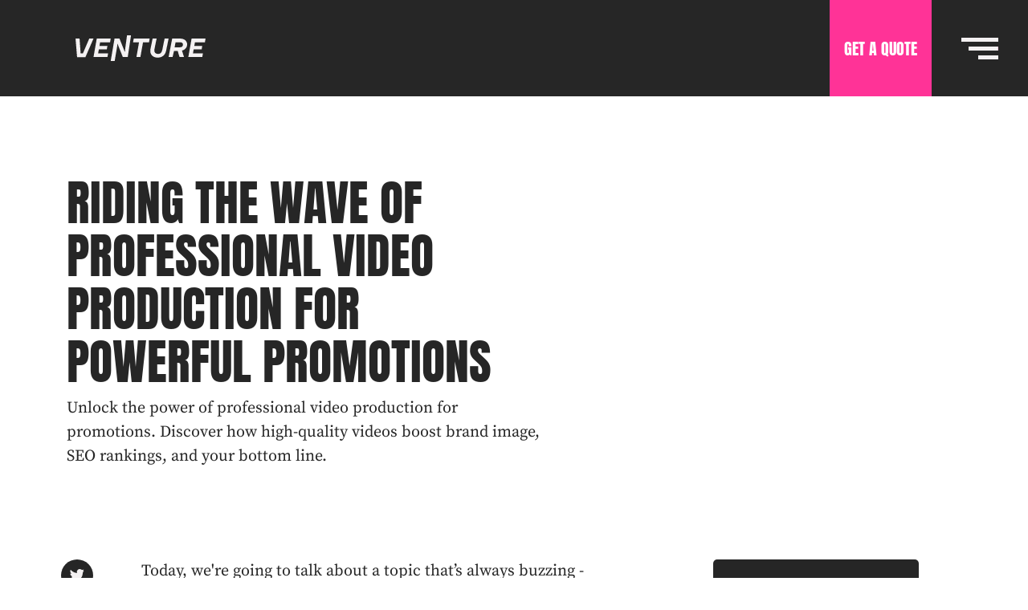

--- FILE ---
content_type: text/html; charset=UTF-8
request_url: https://www.venturevideos.com/insight/riding-the-wave-of-professional-video-production-for-powerful-promotions
body_size: 17725
content:
<!doctype html><html lang="en-gb"><head>
    <link rel="canonical" href="https://www.venturevideos.com/insight/riding-the-wave-of-professional-video-production-for-powerful-promotions">

<meta charset="utf-8">
<meta property="og:site_name" content="Venture Videos">
<meta name="description" content="Unlock the power of professional video production for promotions. Discover how high-quality videos boost brand image, SEO rankings, and your bottom line.">
<title>Harnessing Video Production for Powerful Promotions</title>
<link rel="alternate" href="https://www.venturevideos.com/insight/riding-the-wave-of-professional-video-production-for-powerful-promotions" hreflang="en-us">
<script type="application/ld+json">
{
  "@context": "https://schema.org",
  "@graph": [
    {
      "@type": "WebSite",
      "name": "Venture Videos",
      "alternateName": ["Venture", "Venture Videos Production Agency"],
      "url": "https://www.venturevideos.com/",
      "description": "Venture is a full-service video production agency that helps businesses attract, engage, and retain customers with remarkable content and campaigns.",
      "potentialAction": {
        "@type": "SearchAction",
        "target": "https://www.venturevideos.com/search?q={search_term_string}",
        "query-input": "required name=search_term_string"
      }
    },
    {
      "@type": "Organization",
      "name": "Venture Videos",
      "alternateName": ["Venture", "Venture Videos Production Agency"],
      "url": "https://www.venturevideos.com/",
      "description": "Venture is a full-service video production agency that helps businesses attract, engage, and retain customers with remarkable content and campaigns.",
      "telephone": "(+44) 845 003 7720",
      "contactPoint": {
        "@type": "ContactPoint",
        "telephone": "(+44) 845 003 7720",
        "contactType": "customer service"
      },
      "address": {
        "@type": "PostalAddress",
        "streetAddress": "Dryden Enterprise Centre NTU, Dryden Street",
        "addressLocality": "Nottingham",
        "postalCode": "NG1 4FQ",
        "addressCountry": "GB"
      },
      "location": {
        "@type": "Place",
        "geo": {
          "@type": "GeoCoordinates",
          "latitude": "52.9587182",
          "longitude": "-1.1549219"
        }
      },
      "department": [
        {
          "@type": "LocalBusiness",
          "name": "Venture Videos | London",
          "telephone": "(+44) 845 003 7720",
          "address": {
            "@type": "PostalAddress",
            "streetAddress": "20-22 Wenlock Road",
            "addressLocality": "London",
            "postalCode": "N1 7GU",
            "addressCountry": "GB"
          },
          "location": {
            "@type": "Place",
            "geo": {
              "@type": "GeoCoordinates",
              "latitude": "51.5305962",
              "longitude": "-0.0962698"
            }
          }
        },
        {
          "@type": "LocalBusiness",
          "name": "Venture Videos | New York",
          "telephone": "(001) 7162 260 743",
          "address": {
            "@type": "PostalAddress",
            "streetAddress": "99 Wall Street #481",
            "addressLocality": "New York",
            "postalCode": "NY 10005",
            "addressCountry": "US"
          },
          "location": {
            "@type": "Place",
            "geo": {
              "@type": "GeoCoordinates",
              "latitude": "40.7048102",
              "longitude": "-74.0098561"
            }
          }
        },
        {
          "@type": "LocalBusiness",
          "name": "Venture Videos | Nottingham HQ",
          "telephone": "(+44) 845 003 7720",
          "address": {
            "@type": "PostalAddress",
            "streetAddress": "Dryden Enterprise Centre NTU, Dryden Street",
            "addressLocality": "Nottingham",
            "postalCode": "NG1 4FQ",
            "addressCountry": "GB"
          },
          "location": {
            "@type": "Place",
            "geo": {
              "@type": "GeoCoordinates",
              "latitude": "52.9587182",
              "longitude": "-1.1549219"
            }
          }
        }
      ]
    }
  ]
}
</script>


<meta http-equiv="X-UA-Compatible" content="IE=edge,chrome=1">
<meta name="author" content="Setch Ltd">
<meta name="msapplication-TileColor" content="#262626">
<meta name="theme-color" content="#ffffff">

<link href="https://www.venturevideos.com/hubfs/hub_generated/template_assets/1/106720335169/1743029525363/template_slick-slider.min.css" rel="stylesheet">
<link href="https://www.venturevideos.com/hubfs/hub_generated/template_assets/1/106214684852/1743029522028/template_home-hero.min.css" rel="stylesheet">
<link href="https://www.venturevideos.com/hubfs/hub_generated/template_assets/1/80375031130/1743029518522/template_footer.min.css" rel="stylesheet">
<link href="https://www.venturevideos.com/hubfs/hub_generated/template_assets/1/106045104137/1742107157838/template_original-style.min.css" rel="stylesheet">
    <meta name="viewport" content="width=device-width, initial-scale=1">

    
    <meta property="og:description" content="Unlock the power of professional video production for promotions. Discover how high-quality videos boost brand image, SEO rankings, and your bottom line.">
    <meta property="og:title" content="Harnessing Video Production for Powerful Promotions">
    <meta name="twitter:description" content="Unlock the power of professional video production for promotions. Discover how high-quality videos boost brand image, SEO rankings, and your bottom line.">
    <meta name="twitter:title" content="Harnessing Video Production for Powerful Promotions">

    

    
    <style>
a.cta_button{-moz-box-sizing:content-box !important;-webkit-box-sizing:content-box !important;box-sizing:content-box !important;vertical-align:middle}.hs-breadcrumb-menu{list-style-type:none;margin:0px 0px 0px 0px;padding:0px 0px 0px 0px}.hs-breadcrumb-menu-item{float:left;padding:10px 0px 10px 10px}.hs-breadcrumb-menu-divider:before{content:'›';padding-left:10px}.hs-featured-image-link{border:0}.hs-featured-image{float:right;margin:0 0 20px 20px;max-width:50%}@media (max-width: 568px){.hs-featured-image{float:none;margin:0;width:100%;max-width:100%}}.hs-screen-reader-text{clip:rect(1px, 1px, 1px, 1px);height:1px;overflow:hidden;position:absolute !important;width:1px}
</style>

<link rel="stylesheet" href="https://www.venturevideos.com/hubfs/hub_generated/template_assets/1/107320000175/1736231182505/template_blog-archive.min.css">
<link rel="stylesheet" href="https://www.venturevideos.com/hubfs/hub_generated/template_assets/1/107322348583/1736587729002/template_single-blog.min.css">
<link rel="stylesheet" href="https://www.venturevideos.com/hubfs/hub_generated/template_assets/1/80375693108/1736320494786/template_blog.min.css">
<link rel="stylesheet" href="https://www.venturevideos.com/hubfs/hub_generated/module_assets/1/48043957364/1765649435793/module_Skeleton_-_Global_-_Navigation.min.css">

<style>
  #hs_cos_wrapper_module_16159786300522 .BlogTitleS { background-color:#fff; }

#hs_cos_wrapper_module_16159786300522 h1 {
  font-weight:400;
  line-height:1.1;
}

#hs_cos_wrapper_module_16159786300522 .BlogTitleS h1,
#hs_cos_wrapper_module_16159786300522 .BlogTitleS p { color:#262626; }

#hs_cos_wrapper_module_16159786300522 .inner-header-media__panel .wrapper { word-wrap:break-word; }

@media (max-width:1200px) {
  #hs_cos_wrapper_module_16159786300522 h1,
  #hs_cos_wrapper_module_16159786300522 h2 { font-size:calc(2.8rem + 6vw); }
}

@media (max-width:768px) {
  #hs_cos_wrapper_module_16159786300522 h1,
  #hs_cos_wrapper_module_16159786300522 h2 {
    font-size:34px;
    line-height:1.25;
  }
}

</style>

<link rel="stylesheet" href="https://www.venturevideos.com/hubfs/hub_generated/module_assets/1/101736654186/1755963987278/module_Skeleton_-_Global_-_Form_-_Insights_Sidebar.min.css">
<link rel="stylesheet" href="https://www.venturevideos.com/hubfs/hub_generated/template_assets/1/100247733022/1743029519667/template_slick-theme.min.css">
<link rel="stylesheet" href="https://www.venturevideos.com/hubfs/hub_generated/template_assets/1/80375001705/1743029517578/template_slick.min.css">
<link rel="stylesheet" href="https://www.venturevideos.com/hubfs/hub_generated/module_assets/1/103783926556/1755957001983/module_Skeleton_-_Blog_Related_Articles.min.css">

<style>
    #hs_cos_wrapper_module_167714229074427 .swiper-button-next,
#hs_cos_wrapper_module_167714229074427 .swiper-button-prev {
  width:48px;
  height:48px;
}

</style>


<style>
  #hs_cos_wrapper_module_157969149808644 .social-links__link {
  width:48px;
  height:48px;
  margin:0;
  display:flex;
  flex-wrap:wrap;
  align-items:center;
  justify-content:center;
}

#hs_cos_wrapper_module_157969149808644 .social-links { display:flex; }

#hs_cos_wrapper_module_157969149808644 footer h4 {
  color:#fff;
  margin-bottom:0;
  font-size:3rem;
  font-weight:400;
  line-height:1.3;
  letter-spacing:0;
}

@media (max-width:768px) {
  #hs_cos_wrapper_module_157969149808644 footer h4 {
    font-size:20px;
    line-height:50px;
  }
}

</style>

    <script type="application/ld+json">
{
  "mainEntityOfPage" : {
    "@type" : "WebPage",
    "@id" : "https://www.venturevideos.com/insight/riding-the-wave-of-professional-video-production-for-powerful-promotions"
  },
  "author" : {
    "name" : "Jonathan English",
    "url" : "https://www.venturevideos.com/insight/author/jonathan-english",
    "@type" : "Person"
  },
  "headline" : "Harnessing Video Production for Powerful Promotions",
  "datePublished" : "2023-02-16T15:32:00.000Z",
  "dateModified" : "2024-07-05T07:10:27.442Z",
  "publisher" : {
    "name" : "Venture",
    "logo" : {
      "url" : "https://www.venturevideos.com/hubfs/VENTURE_MAIN_LOGO_S_BLK-3.png",
      "@type" : "ImageObject"
    },
    "@type" : "Organization"
  },
  "@context" : "https://schema.org",
  "@type" : "BlogPosting",
  "image" : [ "https://www.venturevideos.com/hubfs/riding_compressed.webp" ]
}
</script>


    
<!--  Added by GoogleAnalytics4 integration -->
<script>
var _hsp = window._hsp = window._hsp || [];
window.dataLayer = window.dataLayer || [];
function gtag(){dataLayer.push(arguments);}

var useGoogleConsentModeV2 = true;
var waitForUpdateMillis = 1000;


if (!window._hsGoogleConsentRunOnce) {
  window._hsGoogleConsentRunOnce = true;

  gtag('consent', 'default', {
    'ad_storage': 'denied',
    'analytics_storage': 'denied',
    'ad_user_data': 'denied',
    'ad_personalization': 'denied',
    'wait_for_update': waitForUpdateMillis
  });

  if (useGoogleConsentModeV2) {
    _hsp.push(['useGoogleConsentModeV2'])
  } else {
    _hsp.push(['addPrivacyConsentListener', function(consent){
      var hasAnalyticsConsent = consent && (consent.allowed || (consent.categories && consent.categories.analytics));
      var hasAdsConsent = consent && (consent.allowed || (consent.categories && consent.categories.advertisement));

      gtag('consent', 'update', {
        'ad_storage': hasAdsConsent ? 'granted' : 'denied',
        'analytics_storage': hasAnalyticsConsent ? 'granted' : 'denied',
        'ad_user_data': hasAdsConsent ? 'granted' : 'denied',
        'ad_personalization': hasAdsConsent ? 'granted' : 'denied'
      });
    }]);
  }
}

gtag('js', new Date());
gtag('set', 'developer_id.dZTQ1Zm', true);
gtag('config', 'G-E5PGVL6LKX');
</script>
<script async src="https://www.googletagmanager.com/gtag/js?id=G-E5PGVL6LKX"></script>

<!-- /Added by GoogleAnalytics4 integration -->


<meta name="google-site-verification" content="C_4Vnq44pYNnXVqvBe_NiIpWEFhfckUyaWwW56uXOSs">
 <link rel="stylesheet" href="https://cdn.jsdelivr.net/npm/swiper@8/swiper-bundle.min.css">
<script>
  new PerformanceObserver((entryList) => {
  for (const entry of entryList.getEntries()) {
    console.log('LCP candidate:', entry.startTime, entry);
  }
}).observe({type: 'largest-contentful-paint', buffered: true});
</script>
<meta property="og:image" content="https://www.venturevideos.com/hubfs/riding_compressed.webp">
<meta property="og:image:width" content="800">
<meta property="og:image:height" content="533">
<meta property="og:image:alt" content="Riding the Wave of Professional Video Production for Powerful Promotions">
<meta name="twitter:image" content="https://www.venturevideos.com/hubfs/riding_compressed.webp">
<meta name="twitter:image:alt" content="Riding the Wave of Professional Video Production for Powerful Promotions">

<meta property="og:url" content="https://www.venturevideos.com/insight/riding-the-wave-of-professional-video-production-for-powerful-promotions">
<meta name="twitter:card" content="summary_large_image">

<link rel="canonical" href="https://www.venturevideos.com/insight/riding-the-wave-of-professional-video-production-for-powerful-promotions">

<meta property="og:type" content="article">
<link rel="alternate" type="application/rss+xml" href="https://www.venturevideos.com/insight/rss.xml">
<meta name="twitter:domain" content="www.venturevideos.com">
<script src="//platform.linkedin.com/in.js" type="text/javascript">
    lang: en_US
</script>

<meta http-equiv="content-language" content="en-gb">







  
    
    
    
      
      <link rel="preload" href="https://www.venturevideos.com/hubfs/raw_assets/public/seSkeleton/fonts/Anton-Regular.woff2" as="font" type="font/woff2" crossorigin="anonymous">
      <link rel="preload" href="https://www.venturevideos.com/hubfs/raw_assets/public/seSkeleton/fonts/Anton-Regular.woff" as="font" type="font/woff" crossorigin="anonymous">

    <style>
        
      body.blog-single.bl-dynamic header {background-color: #262626;}
      .bl-dynamic .hideBlogIMage {display: none;}
        .inner-header-media__panel.is-split { padding: 220px 0 50px !important; }
      @media(max-width:1280px){.bl-dynamic .inner-header-media__panel.is-split {padding: 200px 0 50px;}}
      @media (max-width:1023px){.bl-dynamic .inner-header-media__panel.is-split {padding: 150px 0 50px;}}
      @media (max-width:768px){.bl-dynamic .inner-header-media__panel.is-split {padding: 120px 0 50px;}}
        @media (max-width:767px){
            .inner-header-media__panel.is-split { padding: 130px 0 0px !important; }
            .inner-header-media__panel.is-split p { margin: 0 !important; }
            .inner-header-media__panel.is-split p+p { margin-top: 30px !important; }
        }
    </style>

  <meta name="generator" content="HubSpot"></head>
  <body class="blog-single bl-dynamic">
    
    <style type="text/css">
    .nav-sub-back::before,
    .featured-process__prev,
    .process__prev {
        background-image: url("https://www.venturevideos.com/hubfs/raw_assets/public/assemble/dist/img/arrow-left.svg");
    }
    .btn::after,
    .floating-btn span::after,
    .featured-process__next,
    .process__next,
    .anchor-arrow {
        background-image: url("https://www.venturevideos.com/hubfs/raw_assets/public/assemble/dist/img/arrow-right.svg");
    }
    .notice__close {
        background-image: url("https://www.venturevideos.com/hubfs/raw_assets/public/assemble/dist/img/close.svg");
    }
    .btn__box::before {
        background-image: url("https://www.venturevideos.com/hubfs/raw_assets/public/assemble/dist/img/btn-cross.svg");
    }
    .secondary .btn__box::before {
        background-image: url("https://www.venturevideos.com/hubfs/raw_assets/public/assemble/dist/img/btn-cross-grey.svg");
    }
    .btn--signup {
        background-image: url("https://www.venturevideos.com/hubfs/raw_assets/public/assemble/dist/img/signup.svg");
    }
    .btn--submit {
        background-image: url("https://www.venturevideos.com/hubfs/raw_assets/public/assemble/dist/img/submit.svg");
    }
    .btn--upload {
        background-image: url("https://www.venturevideos.com/hubfs/raw_assets/public/assemble/dist/img/upload.svg");
    }
    .btn--external {
        background-image: url("https://www.venturevideos.com/hubfs/raw_assets/public/assemble/dist/img/external.svg");
    }
    .floating-btn span::before,
    .floating-btn::after {
        background-image: url("https://www.venturevideos.com/hubfs/raw_assets/public/assemble/dist/img/speech.svg");
    }
    .project-single__play::before,
    .customer-spotlight__play::before,
    .media__play::after,
    .inner-header-video__play::after,
    .play-btn::before,
    .btn--play,
    .btn--play-alt span {
        background-image: url("https://www.venturevideos.com/hubfs/raw_assets/public/assemble/dist/img/play.svg");
    }
    .secondary .btn::after,
    .slider__next {
        background-image: url("https://www.venturevideos.com/hubfs/raw_assets/public/assemble/dist/img/arrow-right-black.svg");
    }
    .primary .btn::after {
        background-image: url("https://www.venturevideos.com/hubfs/raw_assets/public/assemble/dist/img/arrow-right-pink.svg");
    }
    .slider__prev {
        background-image: url("https://www.venturevideos.com/hubfs/raw_assets/public/assemble/dist/img/arrow-left-black.svg");
    }
    .tick-list li::before {
        background-image: url("https://www.venturevideos.com/hubfs/raw_assets/public/assemble/dist/img/tick.svg");
    }
    .form-template__description ul li::before { background-image: url("https://www.venturevideos.com/hubfs/raw_assets/public/assemble/dist/img/tick-pink.png");
    }
    select {
        background-image: url("https://www.venturevideos.com/hubfs/raw_assets/public/assemble/dist/img/dropdown.svg");
    }
</style>
    



<style type="text/css">
    .nav-sub-back::before {background-image: url("https://www.venturevideos.com/hubfs/raw_assets/public/assemble/dist/img/arrow-left.svg");}
    .btn::after {background-image: url("https://www.venturevideos.com/hubfs/raw_assets/public/assemble/dist/img/arrow-right.svg");}
    .btn__box::before { background-image: url("https://www.venturevideos.com/hubfs/raw_assets/public/assemble/dist/img/btn-cross.svg");}
    .media__play::after {background-image: url("https://www.venturevideos.com/hubfs/raw_assets/public/assemble/dist/img/play.svg"); }  
  .nav-cta {position: absolute;right: 120px;top: 0;color: #ffffff;background: #ff3397;display: -webkit-box;display: -ms-flexbox;display: flex;height: 100%;-webkit-box-pack: center;-ms-flex-pack: center;justify-content: center;-webkit-box-align: center;-ms-flex-align: center;align-items: center;font-family: Anton,sans-serif;cursor: pointer;font-size: 20px;font-weight: 400;text-decoration: none;text-transform: uppercase;padding: 0 18px;-webkit-transition: all 0.2s ease;-o-transition: all 0.2s ease;transition: all 0.2s ease;}
  .nav-cta:hover {background:#ff007d;}
    @media only screen and (max-width: 1023px) {.nav-cta {right: 70px;} }
</style>
<header class="main_header">
    <div class="wrapper">
        <a href="/" class="header-logo">
            <!-- <svg xmlns="http://www.w3.org/2000/svg" viewBox="0 0 2203 309" width="300"><path fill-rule="evenodd" d="M114.24 311.12c-19.15 0-38.84-3.47-59.07-10.43-20.23-6.94-38.53-17.83-54.9-32.65l45.4-54.67c10.8 8.65 22.47 15.68 34.97 21.08 12.5 5.4 24.33 8.1 35.44 8.1 12.05 0 20.77-1.85 26.18-5.56 5.4-3.7 8.1-8.96 8.1-15.75 0-3.7-.92-6.8-2.78-9.27-1.85-2.47-4.56-4.78-8.1-6.95-3.56-2.15-7.8-4.24-12.74-6.25l-17.14-6.72-37.53-15.75c-8.03-3.08-15.75-7.18-23.16-12.27-7.4-5.1-13.9-11.12-19.46-18.07s-9.96-14.9-13.2-23.86c-3.24-8.95-4.86-18.83-4.86-29.65 0-12.97 2.78-25.1 8.34-36.36S33 34.95 42.9 26.45c9.88-8.5 21.7-15.2 35.44-20.15 13.73-4.94 28.8-7.42 45.16-7.42 17.3 0 34.82 3.25 52.58 9.73 17.76 6.5 33.6 16.68 47.5 30.58l-39.84 50.03c-10.2-7.1-20-12.5-29.42-16.22-9.42-3.7-19.7-5.56-30.8-5.56-9.88 0-17.6 1.7-23.16 5.1-5.56 3.4-8.34 8.5-8.34 15.3 0 7.1 3.94 12.6 11.82 16.44 7.87 3.87 18.76 8.42 32.65 13.67l36.6 14.36c18.84 7.4 33.36 17.76 43.55 31.04s15.3 30.42 15.3 51.42c0 12.67-2.63 24.86-7.88 36.6s-12.9 22-22.93 30.8c-10.04 8.8-22.32 15.83-36.83 21.08-14.52 5.25-31.2 7.88-50.03 7.88zm158-2.76V1.64h81.16v114.2h1.9l77.4-114.2h88.7l-91.54 124.58L539.3 308.36h-88.7L382.65 190.4l-29.26 41.53v76.44h-81.16zm306.63 0V1.64h198.2V69.6H660.02v48.13h100.04v67.95H660.02v54.74h121.75v67.95h-202.9zm257.5 0V1.64h81.16V240.4h116.1v67.95H836.36zm244.4 0V1.64h198.2V69.6h-117.02v48.13h100.03v67.95h-100.03v54.74h121.74v67.95h-202.9zm844.9-306.72l-177.08 306.72-177.1-306.72h354.17zM1797.1 80.38h-146.8l73.4 127.15 73.4-127.15zm232.85 42.1v185.88h-77.4V1.64h83.05l88.7 185.74V1.64h77.4v306.72h-83.05l-88.7-185.88zm-458.6-52.9h-85.07v238.77h-81.16V69.6h-81.16V1.64h208.16l39.23 67.95z" fill="#fff"/></svg> -->
<svg version="1.1" id="Layer_1" xmlns="http://www.w3.org/2000/svg" xmlns:xlink="http://www.w3.org/1999/xlink" x="0px" y="0px" viewbox="0 0 1156 334" style="enable-background:new 0 0 1156 334;" xml:space="preserve">
<style type="text/css">
	.st0{fill:#F4F1F2;}
</style>
<g>
	<path class="st0" d="M81.4,237.6L69.6,92.2h31.2l8.5,116.4h17.7l49.7-116.4h33.2l-63,145.5H81.4z" />
	<path class="st0" d="M209.9,237.6l25.6-145.5h109.1l-5,29.1h-77.9l-5.2,29.1h62.3l-4.8,27h-62.3l-5.4,31.2h77.9l-5.2,29.1
		L209.9,237.6L209.9,237.6z" />
	<path class="st0" d="M344.5,268.1l30.1-175.9h38.5L454.2,195h2.1l1-17.7l15-111.4h31.2l-25.6,171.7h-38.5l-41.1-102.9h-2.1l-1,17.7
		l-19.5,115.6H344.5z" />
	<path class="st0" d="M545.7,237.6l20.6-116.4h-46.8l5.2-29.1h124.7l-5.2,29.1h-46.8l-20.6,116.4H545.7z" />
	<path class="st0" d="M713.6,241.8c-13.7,0-25.3-2.8-34.9-8.3s-16.4-13.4-20.5-23.5c-4.1-10.1-5-21.8-2.6-35.1L672.5,92h31.2
		l-17.1,85.2c-1.4,7.6-1,14.1,1.1,19.4c2.2,5.3,5.6,9.4,10.3,12.1c4.7,2.7,10.3,4.1,16.8,4.1c8.7,0,16-2.6,21.7-7.9
		c5.8-5.3,9.5-12.7,11.3-22.2L766.3,92h31.2l-19,93.7c-1.9,11.4-5.8,21.3-11.7,29.7s-13.3,15-22.3,19.5
		C735.3,239.5,725.1,241.8,713.6,241.8z" />
	<path class="st0" d="M797.5,236.6l28.1-144.5h62.8c10.8,0,20.3,2,28.6,6s14.6,9.5,19,16.3c4.4,6.9,6.7,14.4,6.7,22.6
		c0,8.6-1.8,16.3-5.3,23.1c-3.5,6.8-8.3,12.4-14.4,16.9c-6.1,4.5-13,7.7-20.8,9.7l15.8,50.9H883l-14.2-47.8h-29.1l-11.1,46.8
		L797.5,236.6L797.5,236.6z M885.2,160.7c8.3,0,14.5-1.9,18.7-5.8c4.2-3.9,6.2-9,6.2-15.4c0-5.3-2.1-9.6-6.2-13.1
		c-4.2-3.5-10.2-5.2-18.1-5.2h-34.1l-7.1,39.5L885.2,160.7L885.2,160.7z" />
	<path class="st0" d="M951.8,237.6l25.6-145.5h109.1l-5,29.1h-77.9l-5.2,29.1h62.3l-4.8,27h-62.3l-5.4,31.2h77.9l-5.2,29.1
		L951.8,237.6L951.8,237.6z" />
</g>
</svg>
        </a>
        
    </div>
    
       
   <div class="nav-ctas">
    <a href="https://www.venturevideos.com/get-a-tailored-quote-form" class="nav-cta"><span id="hs_cos_wrapper_Button_Text" class="hs_cos_wrapper hs_cos_wrapper_widget hs_cos_wrapper_type_text" style="" data-hs-cos-general-type="widget" data-hs-cos-type="text">Get a quote</span></a>
  </div>

        <div id="nav-button" class="nav-button">
            <div class="nav-button-bars">
                <span></span>
                <span></span>
                <span></span>
            </div>
        </div>
        <div id="hs_cos_wrapper_module_157891272915817" class="hs_cos_wrapper hs_cos_wrapper_widget hs_cos_wrapper_type_module" style="" data-hs-cos-general-type="widget" data-hs-cos-type="module">

<nav>
  <div class="nav-inner">
    <div class="nav-main">
      <span id="hs_cos_wrapper_module_157891272915817_Main_Menu" class="hs_cos_wrapper hs_cos_wrapper_widget hs_cos_wrapper_type_menu" style="" data-hs-cos-general-type="widget" data-hs-cos-type="menu"><div id="hs_menu_wrapper_module_157891272915817_Main_Menu" class="hs-menu-wrapper active-branch no-flyouts hs-menu-flow-horizontal" role="navigation" data-sitemap-name="default" data-menu-id="48079999380" aria-label="Navigation Menu">
 <ul role="menu">
  <li class="hs-menu-item hs-menu-depth-1" role="none"><a href="https://www.venturevideos.com" role="menuitem">Home</a></li>
  <li class="hs-menu-item hs-menu-depth-1" role="none"><a href="https://www.venturevideos.com/about-us" role="menuitem">About Us</a></li>
  <li class="hs-menu-item hs-menu-depth-1" role="none"><a href="https://www.venturevideos.com/services" role="menuitem">Services</a></li>
  <li class="hs-menu-item hs-menu-depth-1" role="none"><a href="https://www.venturevideos.com/latest-work" role="menuitem">Latest Work</a></li>
  <li class="hs-menu-item hs-menu-depth-1" role="none"><a href="https://www.venturevideos.com/creative-advantage-system" role="menuitem">The Process</a></li>
  <li class="hs-menu-item hs-menu-depth-1 hs-item-has-children" role="none"><a href="javascript:;" aria-haspopup="true" aria-expanded="false" role="menuitem">Insights</a>
   <ul role="menu" class="hs-menu-children-wrapper">
    <li class="hs-menu-item hs-menu-depth-2" role="none"><a href="https://www.venturevideos.com/insight" role="menuitem">Blog</a></li>
    <li class="hs-menu-item hs-menu-depth-2 hs-item-has-children" role="none"><a href="javascript:;" role="menuitem">Resources</a>
     <ul role="menu" class="hs-menu-children-wrapper">
      <li class="hs-menu-item hs-menu-depth-3" role="none"><a href="https://www.venturevideos.com/compare" role="menuitem">Agency Comparisons</a></li>
      <li class="hs-menu-item hs-menu-depth-3" role="none"><a href="https://www.venturevideos.com/best" role="menuitem">Best SaaS Video Agencies (By Category)</a></li>
      <li class="hs-menu-item hs-menu-depth-3" role="none"><a href="https://www.venturevideos.com/locations-hub" role="menuitem">Best SaaS Video Agencies (By Location)</a></li>
      <li class="hs-menu-item hs-menu-depth-3" role="none"><a href="https://www.venturevideos.com/best/saas-video-agencies-by-budget" role="menuitem">Best SaaS Video Agencies (By Budget)</a></li>
     </ul></li>
   </ul></li>
  <li class="hs-menu-item hs-menu-depth-1" role="none"><a href="https://www.venturevideos.com/tools" role="menuitem">Tools</a></li>
  <li class="hs-menu-item hs-menu-depth-1" role="none"><a href="https://www.venturevideos.com/fancy-a-chat" role="menuitem">Contact Us</a></li>
 </ul>
</div></span>
    </div>
    <div class="nav-sub">
    </div>
    


<div class="social-links">
    
    <a href="https://www.linkedin.com/company/venture-videos-agency" class="social-links__link" target="_blank" title="LinkedIn">
      <img src="https://www.venturevideos.com/hubfs/socials/linkedin.svg" alt="LinkedIn" loading="lazy" width="25" height="20">
    </a>
    
    <a href="https://www.instagram.com/venture_videos_agency" class="social-links__link" target="_blank" title="Instagram">
      <img src="https://www.venturevideos.com/hubfs/socials/instagram.svg" alt="Instagram" loading="lazy" width="25" height="20">
    </a>
    
    <a href="https://facebook.com/VentureVideosAgency/" class="social-links__link" target="_blank" title="Facebook">
      <img src="https://www.venturevideos.com/hubfs/socials/facebook.svg" alt="Facebook" loading="lazy" width="25" height="20">
    </a>
    
    <a href="https://twitter.com/venture_videos" class="social-links__link" target="_blank" title="Twitter">
      <img src="https://www.venturevideos.com/hubfs/socials/twitter.svg" alt="Twitter" loading="lazy" width="25" height="20">
    </a>
    
    <a href="https://www.youtube.com/channel/UCTCl-AviJLXf8TktMW3wmyg" class="social-links__link" target="_blank" title="YouTube">
      <img src="https://www.venturevideos.com/hubfs/socials/youtube.svg" alt="YouTube" loading="lazy" width="25" height="20">
    </a>
    

    
    <p class="caption">Socials</p>
    
</div>

  </div>
  <!--     <div class="nav-bottom">
        <span class="pre-heading"></span>
        <h3></h3>
        <div class="buttons secondary">
            
        </div>
    </div> -->
  <button type="button" class="nav-close"></button>
</nav>


<script type="application/ld+json">
{
  "@context": "https://schema.org",
  "@type": "SiteNavigationElement",
  "name": "Main Menu",
  "hasPart": [
    
    
      {
        "@type": "SiteNavigationElement",
        "name": "",
        "url": ""
      },
    
      {
        "@type": "SiteNavigationElement",
        "name": "",
        "url": ""
      },
    
      {
        "@type": "SiteNavigationElement",
        "name": "",
        "url": ""
      },
    
      {
        "@type": "SiteNavigationElement",
        "name": "",
        "url": ""
      },
    
      {
        "@type": "SiteNavigationElement",
        "name": "",
        "url": ""
      },
    
      {
        "@type": "SiteNavigationElement",
        "name": "",
        "url": ""
      },
    
      {
        "@type": "SiteNavigationElement",
        "name": "",
        "url": ""
      },
    
      {
        "@type": "SiteNavigationElement",
        "name": "",
        "url": ""
      }
    
  ]
}
</script></div>
    
</header>

    <main class="is-inner">
      <article class="single-blog">

  <div id="hs_cos_wrapper_module_16159786300522" class="hs_cos_wrapper hs_cos_wrapper_widget hs_cos_wrapper_type_module" style="" data-hs-cos-general-type="widget" data-hs-cos-type="module">





























<section class="inner-header-media is-panel is-split">
   
  
  <div class="inner-header-media__inner is-split hideBlogIMage">
    

   
  </div>
  
  
  
  <div class="inner-header-media__panel is-split BlogTitleS">
    <div class=" wrapper">
      
      
      
      <h1>Riding the Wave of Professional Video Production for Powerful Promotions</h1>  
      
      <p>Unlock the power of professional video production for promotions. Discover how high-quality videos boost brand image, SEO rankings, and your bottom line.</p>
      
      
    </div>
  </div>
  
</section>

</div>

  <section class="single-blog__contents">
    <div class="wrapper">
      <div class="columns is-multiline">
        <div class="social-icons">
          <ul>
            <li>
              <a href="https://twitter.com/intent/tweet?url=https://www.venturevideos.com/insight/riding-the-wave-of-professional-video-production-for-powerful-promotions&amp;text=Riding%20the%20Wave%20of%20Professional%20Video%20Production%20for%20Powerful%20Promotions" target="_blank">
                <img src="https://www.venturevideos.com/hubfs/socials/twitter.svg" alt="Twitter" loading="lazy" height="16">
              </a>
            </li>
            <li>
              <a href="https://www.facebook.com/sharer/sharer.php?u=https://www.venturevideos.com/insight/riding-the-wave-of-professional-video-production-for-powerful-promotions" target="_blank">
                <img src="https://www.venturevideos.com/hubfs/socials/facebook.svg" alt="Facebook" loading="lazy" height="16">
              </a>
            </li>
            <li>
              <a href="mailto:info@example.com?&amp;subject=Riding%20the%20Wave%20of%20Professional%20Video%20Production%20for%20Powerful%20Promotions&amp;cc=&amp;bcc=&amp;body=https://www.venturevideos.com/insight/riding-the-wave-of-professional-video-production-for-powerful-promotions" target="_blank">
                <img src="https://www.venturevideos.com/hubfs/socials/mail.svg" alt="Email" loading="lazy" height="12">
              </a>
            </li>
            <li>
              <a href="https://www.linkedin.com/shareArticle?mini=true&amp;url=https://www.venturevideos.com/insight/riding-the-wave-of-professional-video-production-for-powerful-promotions" target="_blank">
                <img src="https://www.venturevideos.com/hubfs/socials/linkedin.svg" alt="LinkedIn" loading="lazy" height="16">
              </a>
            </li>
          </ul>
        </div>
        <div class="column is-full-tablet is-two-thirds-desktop">
          <div class="single-blog__main">
            <span id="hs_cos_wrapper_post_body" class="hs_cos_wrapper hs_cos_wrapper_meta_field hs_cos_wrapper_type_rich_text" style="" data-hs-cos-general-type="meta_field" data-hs-cos-type="rich_text"><p>Today, we're going to talk about a topic that’s always buzzing - using professional video production for your promotions. You might have seen these professional videos and wondered, "Why does my business need this?"</p>
<!--more--><p>The answer is as compelling as the media itself. Let's dive into the profound benefits of using professional video production for promotional activities.</p>
<h2>A Touch of Professionalism</h2>
<p>Professionalism is the linchpin that can catapult your promotional videos from "alright" to "stunning." When you entrust your video production to experts, you get access to their mastery of storytelling, visuals, sound, and pacing. This expertise ensures your videos reflect the high standards of your brand, making them credible and memorable.</p>
<h2>High-Quality Content</h2>
<p>In the realm of video marketing, quality is key. With professional video production, you get high-definition visuals, crystal clear sound, and impeccable editing. This level of quality makes your videos aesthetically pleasing, keeping your audience glued to their screens. Remember, people are more likely to share content that looks good, which can drive organic traffic to your brand.</p>
<h2>A Story Worth Telling</h2>
<p>Good marketing is about storytelling. It’s about creating narratives that resonate with your audience and highlight your product's unique selling points. Professional video producers are seasoned storytellers. They have the expertise to weave your brand's message into an engaging narrative that captivates your target audience and compels them to act.</p>
<h2>Optimization for Different Platforms</h2>
<p>With the myriad of social media platforms available, each video needs to be optimized for its intended platform to achieve maximum engagement. Professionals understand the different requirements of each platform and create videos that suit these specifications. This optimization ensures your videos look fantastic, whether on a smartphone screen, a tablet, or a desktop.</p>
<h2>Save Time and Effort</h2>
<p>While DIY videos might seem cost-effective at first, they can be a drain on resources over time. Scripting, shooting, editing, and post-production require a lot of time and skill. Professional video production companies have the right resources, manpower, and expertise to handle these processes efficiently, allowing you to focus on what you do best – running your business.</p>
<h2>Leverage the Latest Trends and Technology</h2>
<p>Professionals are always up-to-date with the latest trends and technology in video production. They can help you incorporate cutting-edge strategies and techniques into your videos, keeping your content fresh and relevant. This constant innovation can help you stay ahead of your competition and grab your audience's attention.</p>
<h2>Improved SEO Rankings</h2>
<p>Did you know that videos can boost your Search Engine Optimization (SEO) efforts? Search engines like Google love videos, especially those that engage viewers and keep them on your website longer. Professionally produced videos can help you achieve these SEO benefits, leading to higher visibility on search engine result pages.</p>
<h2>Measurable Results</h2>
<p>Another significant advantage of professional video production is the ability to measure success. Professionals can include various tools and strategies in your videos to track viewer engagement and conversion rates. This data allows you to tweak your marketing strategy for the best results.</p>
<h2>Enhanced Brand Image</h2>
<p>Well-crafted videos can significantly improve your brand image. They showcase your business in the best possible light, providing a more intimate view of your brand, your team, and your values. This transparency can foster trust and loyalty among your audience, enhancing your overall brand image.</p>
<h2>Higher Return on Investment</h2>
<p>While hiring professional video production might seem like a substantial upfront cost, the returns can be well worth the investment. High-quality, engaging promotional videos can increase brand awareness, boost conversions, and ultimately drive sales. The result? A healthier bottom line.</p>
<p>To wrap it all up, using professional video production for promotions is a winning strategy. With the blend of high-quality content, captivating storytelling, and the use of the latest trends, professional videos can create a lasting impression, compelling your audience to connect with your brand. So, if you're ready to take your promotions to the next level, it might be time to call in the professionals.</p>
<p>Remember, the journey to creating great video content is an exciting one, full of creative expression and innovation. Stay tuned, explore, and ride the wave of professional video production for a more compelling promotional strategy. Here's to making great content! Cheers!</p></span>
          </div>
          <!-- Author Section -->
          <div class="author">
            
            
            

            
            <img src="https://app.hubspot.com/settings/avatar/dbd3c788aed8da8e48cc8018973229bc" width="65" height="65" loading="lazy" alt="Jonathan English">
            

            <p>
              <span class="caption">Written by Jonathan English</span>
              CEO for Venture Videos — a full-service 
<a href="https://www.venturevideos.com/">video production agency</a> that specialises in producing creative videos &amp; campaigns that get real results.
            </p>
          </div>
          <!-- END Author Section -->
        </div>

        <div class="column is-full-tablet is-one-third-desktop is-hidden-mobile is-hidden-tablet is-not-hidden-desktop">
          <div id="hs_cos_wrapper_module_172167124277332" class="hs_cos_wrapper hs_cos_wrapper_widget hs_cos_wrapper_type_module" style="" data-hs-cos-general-type="widget" data-hs-cos-type="module"><section class="form-insights-sidebar">
  <aside class="no-submit">
    <h3>Become a video marketing pro</h3>
    
    <p>Join thousands of marketing leaders from brands like Amazon, Box, &amp; Experian and join our mailing list.</p>
    
    <span id="hs_cos_wrapper_module_172167124277332_Video_Insights" class="hs_cos_wrapper hs_cos_wrapper_widget hs_cos_wrapper_type_form" style="" data-hs-cos-general-type="widget" data-hs-cos-type="form"><h3 id="hs_cos_wrapper_module_172167124277332_Video_Insights_title" class="hs_cos_wrapper form-title" data-hs-cos-general-type="widget_field" data-hs-cos-type="text"></h3>

<div id="hs_form_target_module_172167124277332_Video_Insights"></div>









</span>
    <div class="buttons">
      <button class="submit-form btn btn--solid">Join Today</button>
    </div>
  </aside>
</section>

<script type="application/ld+json">
{
  "@context": "https://schema.org",
  "@type": "WebPageElement",
  "name": "Become a video marketing pro",
  "description": "Join thousands of marketing leaders from brands like Amazon, Box, &amp; Experian and join our mailing list.",
  "about": {
    "@type": "CreativeWork",
    "name": "Video Insights",
    "identifier": "a0c15e46-271d-415b-a058-adfcd2d4d614",
    "potentialAction": {
      "@type": "Action",
      "name": "Join Today",
      "target": {
        "@type": "EntryPoint",
        "urlTemplate": "https://www.venturevideos.com/insight/riding-the-wave-of-professional-video-production-for-powerful-promotions",
        "actionPlatform": [
          "https://schema.org/DesktopWebPlatform",
          "https://schema.org/MobileWebPlatform"
        ]
      }
    }
  }
}
</script></div>
        </div>
      </div>

      <div class="buttons secondary single-blog__back">
        <a href="/insights" class="btn btn--flipped">Back to Insights</a>
      </div>

    </div>
  </section>

  <section class="single-blog__bottom is-hidden-desktop">
    <div class="wrapper">
      <div id="hs_cos_wrapper_module_172167124277332" class="hs_cos_wrapper hs_cos_wrapper_widget hs_cos_wrapper_type_module" style="" data-hs-cos-general-type="widget" data-hs-cos-type="module"><section class="form-insights-sidebar">
  <aside class="no-submit">
    <h3>Become a video marketing pro</h3>
    
    <p>Join thousands of marketing leaders from brands like Amazon, Box, &amp; Experian and join our mailing list.</p>
    
    <span id="hs_cos_wrapper_module_172167124277332_Video_Insights" class="hs_cos_wrapper hs_cos_wrapper_widget hs_cos_wrapper_type_form" style="" data-hs-cos-general-type="widget" data-hs-cos-type="form"><h3 id="hs_cos_wrapper_module_172167124277332_Video_Insights-1_title" class="hs_cos_wrapper form-title" data-hs-cos-general-type="widget_field" data-hs-cos-type="text"></h3>

<div id="hs_form_target_module_172167124277332_Video_Insights-1"></div>









</span>
    <div class="buttons">
      <button class="submit-form btn btn--solid">Join Today</button>
    </div>
  </aside>
</section>

<script type="application/ld+json">
{
  "@context": "https://schema.org",
  "@type": "WebPageElement",
  "name": "Become a video marketing pro",
  "description": "Join thousands of marketing leaders from brands like Amazon, Box, &amp; Experian and join our mailing list.",
  "about": {
    "@type": "CreativeWork",
    "name": "Video Insights",
    "identifier": "a0c15e46-271d-415b-a058-adfcd2d4d614",
    "potentialAction": {
      "@type": "Action",
      "name": "Join Today",
      "target": {
        "@type": "EntryPoint",
        "urlTemplate": "https://www.venturevideos.com/insight/riding-the-wave-of-professional-video-production-for-powerful-promotions",
        "actionPlatform": [
          "https://schema.org/DesktopWebPlatform",
          "https://schema.org/MobileWebPlatform"
        ]
      }
    }
  }
}
</script></div>
    </div>
  </section>
</article>
<style>
  .uil-envelope:before { content: '\e9a3'; } .uil-linkedin:before { content: '\eaa1'; } .social-icons {position: sticky;width: 40px;top: 130px;left: 0;height: 100%;} .social-icons ul { margin: 0; padding: 0; list-style: none; } .social-icons li a { display: flex; width: 40px; height: 40px; color: #fff; background-color: #262626; justify-content: center; align-items: center; border-radius: 50%; transition: all ease 0.2s; -webkit-transition: all ease 0.2s; } .social-icons li a i { display: block; line-height: 0; } .social-icons li + li { margin-top: 13px; } .social-icons li a:hover { background-color: #ff3397; }  @media(min-width: 1024px){ .single-blog .column { width: calc(66.6666% - 40px); } .single-blog .column.is-one-third-desktop { width: 33.33%; }  }  @media(max-width: 1230px){ .single-blog .column.is-one-third-desktop { padding-left: 0; padding-right: 30px; } }  @media(max-width: 1023px){ .social-icons { position: static; width: 100%; } .social-icons ul { display: flex; align-items: center; padding: 0 60px; margin-bottom: 20px; } .social-icons ul li + li { margin-top: 0; } .social-icons [class*=" uil-"]:before { font-size: 19px; } .social-icons li + li { margin-left: 11px; } }  @media(max-width: 767px){ .single-blog .column,.social-icons ul { padding: 0 20px; }  }.single-blog__main .hs-responsive-embed-inner-wrapper {padding: 0 !important; aspect-ratio: 16/9;} .video-container { position: relative;  padding-bottom: 56.25%; height: 0; overflow: hidden; } .video-container iframe { position: absolute; top: 0; left: 0; width: 100%; height: 100%; }
</style>




<div id="hs_cos_wrapper_module_167714229074427" class="hs_cos_wrapper hs_cos_wrapper_widget hs_cos_wrapper_type_module" style="" data-hs-cos-general-type="widget" data-hs-cos-type="module"><div class="related-blogs">  
  <div class="wrapper">
    <div class="content">
      <h2>Related articles</h2>
    </div>
  </div>
  <!-- Slider -->
  <div class="blogs-slider">
    <div class="swiper">
      <div class="swiper-wrapper">
        <!-- Blog Default -->
        
        
        
        
        <div class="swiper-slide">
          <img src="https://www.venturevideos.com/hs-fs/hubfs/ASMR%20optimised.webp?width=350&amp;height=425&amp;name=ASMR%20optimised.webp" width="350" height="425" alt="3 Promo Videos using the power of ASMR" loading="lazy" srcset="https://www.venturevideos.com/hs-fs/hubfs/ASMR%20optimised.webp?width=175&amp;height=213&amp;name=ASMR%20optimised.webp 175w, https://www.venturevideos.com/hs-fs/hubfs/ASMR%20optimised.webp?width=350&amp;height=425&amp;name=ASMR%20optimised.webp 350w, https://www.venturevideos.com/hs-fs/hubfs/ASMR%20optimised.webp?width=525&amp;height=638&amp;name=ASMR%20optimised.webp 525w, https://www.venturevideos.com/hs-fs/hubfs/ASMR%20optimised.webp?width=700&amp;height=850&amp;name=ASMR%20optimised.webp 700w, https://www.venturevideos.com/hs-fs/hubfs/ASMR%20optimised.webp?width=875&amp;height=1063&amp;name=ASMR%20optimised.webp 875w, https://www.venturevideos.com/hs-fs/hubfs/ASMR%20optimised.webp?width=1050&amp;height=1275&amp;name=ASMR%20optimised.webp 1050w" sizes="(max-width: 350px) 100vw, 350px">
          <a href="https://www.venturevideos.com/insight/3-promotional-videos-using-the-captivating-power-of-asmr"> </a>
          <div class="content">
            <div class="blog_post">
              <h5>3 Promo Videos using the power of ASMR</h5>
              <div class="buttons secondary">
                <a href="https://www.venturevideos.com/insight/3-promotional-videos-using-the-captivating-power-of-asmr" class="btn">Read the article</a>
              </div>
            </div>
          </div>

        </div>
        
        
        <!-- END Blog Default -->
        <!-- Blog Default -->
        
        
        
        <div class="swiper-slide">
          <img src="https://www.venturevideos.com/hs-fs/hubfs/video%20production%20company%20bts.webp?width=350&amp;height=425&amp;name=video%20production%20company%20bts.webp" width="350" height="425" alt="Crafting Magic: Inside a Promotional Video Company" loading="lazy" srcset="https://www.venturevideos.com/hs-fs/hubfs/video%20production%20company%20bts.webp?width=175&amp;height=213&amp;name=video%20production%20company%20bts.webp 175w, https://www.venturevideos.com/hs-fs/hubfs/video%20production%20company%20bts.webp?width=350&amp;height=425&amp;name=video%20production%20company%20bts.webp 350w, https://www.venturevideos.com/hs-fs/hubfs/video%20production%20company%20bts.webp?width=525&amp;height=638&amp;name=video%20production%20company%20bts.webp 525w, https://www.venturevideos.com/hs-fs/hubfs/video%20production%20company%20bts.webp?width=700&amp;height=850&amp;name=video%20production%20company%20bts.webp 700w, https://www.venturevideos.com/hs-fs/hubfs/video%20production%20company%20bts.webp?width=875&amp;height=1063&amp;name=video%20production%20company%20bts.webp 875w, https://www.venturevideos.com/hs-fs/hubfs/video%20production%20company%20bts.webp?width=1050&amp;height=1275&amp;name=video%20production%20company%20bts.webp 1050w" sizes="(max-width: 350px) 100vw, 350px">
          <a href="https://www.venturevideos.com/insight/crafting-magic-an-inside-look-at-a-promotional-video-company"></a>
          <div class="content">
            <div class="blog_post">
              <h5>Crafting Magic: Inside a Promotional Video Company</h5>
              <div class="buttons secondary">
                <a href="https://www.venturevideos.com/insight/crafting-magic-an-inside-look-at-a-promotional-video-company" class="btn">Read the article</a>
              </div>
            </div>
          </div>
        </div>
        
        
        <!-- END Blog Default -->
        <!-- Blog Default -->
        
        
        
        <div class="swiper-slide">
          <img src="https://www.venturevideos.com/hs-fs/hubfs/promo%20video%20metrics.webp?width=350&amp;height=425&amp;name=promo%20video%20metrics.webp" width="350" height="425" alt="How to measure the effectiveness of your promo video" loading="lazy" srcset="https://www.venturevideos.com/hs-fs/hubfs/promo%20video%20metrics.webp?width=175&amp;height=213&amp;name=promo%20video%20metrics.webp 175w, https://www.venturevideos.com/hs-fs/hubfs/promo%20video%20metrics.webp?width=350&amp;height=425&amp;name=promo%20video%20metrics.webp 350w, https://www.venturevideos.com/hs-fs/hubfs/promo%20video%20metrics.webp?width=525&amp;height=638&amp;name=promo%20video%20metrics.webp 525w, https://www.venturevideos.com/hs-fs/hubfs/promo%20video%20metrics.webp?width=700&amp;height=850&amp;name=promo%20video%20metrics.webp 700w, https://www.venturevideos.com/hs-fs/hubfs/promo%20video%20metrics.webp?width=875&amp;height=1063&amp;name=promo%20video%20metrics.webp 875w, https://www.venturevideos.com/hs-fs/hubfs/promo%20video%20metrics.webp?width=1050&amp;height=1275&amp;name=promo%20video%20metrics.webp 1050w" sizes="(max-width: 350px) 100vw, 350px">
          <a href="https://www.venturevideos.com/insight/how-to-measure-the-effectiveness-of-your-promo-video-top-metrics-to-track"></a>
          <div class="content">
            <div class="blog_post">
              <h5>How to measure the effectiveness of your promo video</h5>
              <div class="buttons secondary">
                <a href="https://www.venturevideos.com/insight/how-to-measure-the-effectiveness-of-your-promo-video-top-metrics-to-track" class="btn">Read the article</a>
              </div>
            </div>
          </div>
        </div>
        
        
        <!-- END Blog Default -->
        <!-- Blog Default -->
        
        
        
        <div class="swiper-slide">
          <img src="https://www.venturevideos.com/hs-fs/hubfs/corporate%20video%20production%20live%20avtion.webp?width=350&amp;height=425&amp;name=corporate%20video%20production%20live%20avtion.webp" width="350" height="425" alt="How to create a successful promotional video" loading="lazy" srcset="https://www.venturevideos.com/hs-fs/hubfs/corporate%20video%20production%20live%20avtion.webp?width=175&amp;height=213&amp;name=corporate%20video%20production%20live%20avtion.webp 175w, https://www.venturevideos.com/hs-fs/hubfs/corporate%20video%20production%20live%20avtion.webp?width=350&amp;height=425&amp;name=corporate%20video%20production%20live%20avtion.webp 350w, https://www.venturevideos.com/hs-fs/hubfs/corporate%20video%20production%20live%20avtion.webp?width=525&amp;height=638&amp;name=corporate%20video%20production%20live%20avtion.webp 525w, https://www.venturevideos.com/hs-fs/hubfs/corporate%20video%20production%20live%20avtion.webp?width=700&amp;height=850&amp;name=corporate%20video%20production%20live%20avtion.webp 700w, https://www.venturevideos.com/hs-fs/hubfs/corporate%20video%20production%20live%20avtion.webp?width=875&amp;height=1063&amp;name=corporate%20video%20production%20live%20avtion.webp 875w, https://www.venturevideos.com/hs-fs/hubfs/corporate%20video%20production%20live%20avtion.webp?width=1050&amp;height=1275&amp;name=corporate%20video%20production%20live%20avtion.webp 1050w" sizes="(max-width: 350px) 100vw, 350px">
          <a href="https://www.venturevideos.com/insight/how-to-create-a-successful-promotional-video-for-your-marketing"></a>
          <div class="content">
            <div class="blog_post">
              <h5>How to create a successful promotional video</h5>
              <div class="buttons secondary">
                <a href="https://www.venturevideos.com/insight/how-to-create-a-successful-promotional-video-for-your-marketing" class="btn">Read the article</a>
              </div>
            </div>
          </div>
        </div>
        
        
        <!-- END Blog Default -->
        
        
        <div class="swiper-slide">
          <img src="https://www.venturevideos.com/hs-fs/hubfs/Europa_Showfreight.webp?width=350&amp;height=425&amp;name=Europa_Showfreight.webp" width="350" height="425" alt="Gain an edge with creative promo videos" loading="lazy" srcset="https://www.venturevideos.com/hs-fs/hubfs/Europa_Showfreight.webp?width=175&amp;height=213&amp;name=Europa_Showfreight.webp 175w, https://www.venturevideos.com/hs-fs/hubfs/Europa_Showfreight.webp?width=350&amp;height=425&amp;name=Europa_Showfreight.webp 350w, https://www.venturevideos.com/hs-fs/hubfs/Europa_Showfreight.webp?width=525&amp;height=638&amp;name=Europa_Showfreight.webp 525w, https://www.venturevideos.com/hs-fs/hubfs/Europa_Showfreight.webp?width=700&amp;height=850&amp;name=Europa_Showfreight.webp 700w, https://www.venturevideos.com/hs-fs/hubfs/Europa_Showfreight.webp?width=875&amp;height=1063&amp;name=Europa_Showfreight.webp 875w, https://www.venturevideos.com/hs-fs/hubfs/Europa_Showfreight.webp?width=1050&amp;height=1275&amp;name=Europa_Showfreight.webp 1050w" sizes="(max-width: 350px) 100vw, 350px">
          <a href="https://www.venturevideos.com/insight/promotional-video-examples"></a>
          <div class="content">
            <div class="blog_post">
              <h5>Gain an edge with creative promo videos</h5>
              <div class="buttons secondary">
                <a href="https://www.venturevideos.com/insight/promotional-video-examples" class="btn">Read the article</a>
              </div>
            </div>
          </div>
        </div>
        
        
        <div class="swiper-slide">
          <img src="https://www.venturevideos.com/hs-fs/hubfs/music%20in%20promo%20videos.webp?width=350&amp;height=425&amp;name=music%20in%20promo%20videos.webp" width="350" height="425" alt="Choosing the Perfect Soundtrack for Video Production" loading="lazy" srcset="https://www.venturevideos.com/hs-fs/hubfs/music%20in%20promo%20videos.webp?width=175&amp;height=213&amp;name=music%20in%20promo%20videos.webp 175w, https://www.venturevideos.com/hs-fs/hubfs/music%20in%20promo%20videos.webp?width=350&amp;height=425&amp;name=music%20in%20promo%20videos.webp 350w, https://www.venturevideos.com/hs-fs/hubfs/music%20in%20promo%20videos.webp?width=525&amp;height=638&amp;name=music%20in%20promo%20videos.webp 525w, https://www.venturevideos.com/hs-fs/hubfs/music%20in%20promo%20videos.webp?width=700&amp;height=850&amp;name=music%20in%20promo%20videos.webp 700w, https://www.venturevideos.com/hs-fs/hubfs/music%20in%20promo%20videos.webp?width=875&amp;height=1063&amp;name=music%20in%20promo%20videos.webp 875w, https://www.venturevideos.com/hs-fs/hubfs/music%20in%20promo%20videos.webp?width=1050&amp;height=1275&amp;name=music%20in%20promo%20videos.webp 1050w" sizes="(max-width: 350px) 100vw, 350px">
          <a href="https://www.venturevideos.com/insight/the-magic-of-music-in-promotional-video-production-how-to-choose-the-perfect-soundtrack"></a>
          <div class="content">
            <div class="blog_post">
              <h5>Choosing the Perfect Soundtrack for Video Production</h5>
              <div class="buttons secondary">
                <a href="https://www.venturevideos.com/insight/the-magic-of-music-in-promotional-video-production-how-to-choose-the-perfect-soundtrack" class="btn">Read the article</a>
              </div>
            </div>
          </div>
        </div>
        
        
        <div class="swiper-slide">
          <img src="https://www.venturevideos.com/hs-fs/hubfs/stand%20out.webp?width=350&amp;height=425&amp;name=stand%20out.webp" width="350" height="425" alt="3 ideas to make your brand stand out from the crowd" loading="lazy" srcset="https://www.venturevideos.com/hs-fs/hubfs/stand%20out.webp?width=175&amp;height=213&amp;name=stand%20out.webp 175w, https://www.venturevideos.com/hs-fs/hubfs/stand%20out.webp?width=350&amp;height=425&amp;name=stand%20out.webp 350w, https://www.venturevideos.com/hs-fs/hubfs/stand%20out.webp?width=525&amp;height=638&amp;name=stand%20out.webp 525w, https://www.venturevideos.com/hs-fs/hubfs/stand%20out.webp?width=700&amp;height=850&amp;name=stand%20out.webp 700w, https://www.venturevideos.com/hs-fs/hubfs/stand%20out.webp?width=875&amp;height=1063&amp;name=stand%20out.webp 875w, https://www.venturevideos.com/hs-fs/hubfs/stand%20out.webp?width=1050&amp;height=1275&amp;name=stand%20out.webp 1050w" sizes="(max-width: 350px) 100vw, 350px">
          <a href="https://www.venturevideos.com/insight/how-to-make-your-brand-stand-out-with-video"></a>
          <div class="content">
            <div class="blog_post">
              <h5>3 ideas to make your brand stand out from the crowd</h5>
              <div class="buttons secondary">
                <a href="https://www.venturevideos.com/insight/how-to-make-your-brand-stand-out-with-video" class="btn">Read the article</a>
              </div>
            </div>
          </div>
        </div>
        
        
        <div class="swiper-slide">
          <img src="https://www.venturevideos.com/hs-fs/hubfs/product%20marketing.webp?width=350&amp;height=425&amp;name=product%20marketing.webp" width="350" height="425" alt="5 types of product marketing videos" loading="lazy" srcset="https://www.venturevideos.com/hs-fs/hubfs/product%20marketing.webp?width=175&amp;height=213&amp;name=product%20marketing.webp 175w, https://www.venturevideos.com/hs-fs/hubfs/product%20marketing.webp?width=350&amp;height=425&amp;name=product%20marketing.webp 350w, https://www.venturevideos.com/hs-fs/hubfs/product%20marketing.webp?width=525&amp;height=638&amp;name=product%20marketing.webp 525w, https://www.venturevideos.com/hs-fs/hubfs/product%20marketing.webp?width=700&amp;height=850&amp;name=product%20marketing.webp 700w, https://www.venturevideos.com/hs-fs/hubfs/product%20marketing.webp?width=875&amp;height=1063&amp;name=product%20marketing.webp 875w, https://www.venturevideos.com/hs-fs/hubfs/product%20marketing.webp?width=1050&amp;height=1275&amp;name=product%20marketing.webp 1050w" sizes="(max-width: 350px) 100vw, 350px">
          <a href="https://www.venturevideos.com/insight/5-types-of-product-marketing-videos-to-get-from-your-video-agency-with-examples"></a>
          <div class="content">
            <div class="blog_post">
              <h5>5 types of product marketing videos</h5>
              <div class="buttons secondary">
                <a href="https://www.venturevideos.com/insight/5-types-of-product-marketing-videos-to-get-from-your-video-agency-with-examples" class="btn">Read the article</a>
              </div>
            </div>
          </div>
        </div>
        
        
        <div class="swiper-slide">
          <img src="https://www.venturevideos.com/hs-fs/hubfs/promo%20video%20tips_compressed.webp?width=350&amp;height=425&amp;name=promo%20video%20tips_compressed.webp" width="350" height="425" alt="How to create impactful promotional videos" loading="lazy" srcset="https://www.venturevideos.com/hs-fs/hubfs/promo%20video%20tips_compressed.webp?width=175&amp;height=213&amp;name=promo%20video%20tips_compressed.webp 175w, https://www.venturevideos.com/hs-fs/hubfs/promo%20video%20tips_compressed.webp?width=350&amp;height=425&amp;name=promo%20video%20tips_compressed.webp 350w, https://www.venturevideos.com/hs-fs/hubfs/promo%20video%20tips_compressed.webp?width=525&amp;height=638&amp;name=promo%20video%20tips_compressed.webp 525w, https://www.venturevideos.com/hs-fs/hubfs/promo%20video%20tips_compressed.webp?width=700&amp;height=850&amp;name=promo%20video%20tips_compressed.webp 700w, https://www.venturevideos.com/hs-fs/hubfs/promo%20video%20tips_compressed.webp?width=875&amp;height=1063&amp;name=promo%20video%20tips_compressed.webp 875w, https://www.venturevideos.com/hs-fs/hubfs/promo%20video%20tips_compressed.webp?width=1050&amp;height=1275&amp;name=promo%20video%20tips_compressed.webp 1050w" sizes="(max-width: 350px) 100vw, 350px">
          <a href="https://www.venturevideos.com/insight/creating-impactful-videos-advice-from-a-promotional-video-company"></a>
          <div class="content">
            <div class="blog_post">
              <h5>How to create impactful promotional videos</h5>
              <div class="buttons secondary">
                <a href="https://www.venturevideos.com/insight/creating-impactful-videos-advice-from-a-promotional-video-company" class="btn">Read the article</a>
              </div>
            </div>
          </div>
        </div>
        
        
        <div class="swiper-slide">
          <img src="https://www.venturevideos.com/hs-fs/hubfs/Resized%20Images%20(Ian)/video20production20co_compressed.webp?width=350&amp;height=425&amp;name=video20production20co_compressed.webp" width="350" height="425" alt="Boosting sales with promotional video production" loading="lazy" srcset="https://www.venturevideos.com/hs-fs/hubfs/Resized%20Images%20(Ian)/video20production20co_compressed.webp?width=175&amp;height=213&amp;name=video20production20co_compressed.webp 175w, https://www.venturevideos.com/hs-fs/hubfs/Resized%20Images%20(Ian)/video20production20co_compressed.webp?width=350&amp;height=425&amp;name=video20production20co_compressed.webp 350w, https://www.venturevideos.com/hs-fs/hubfs/Resized%20Images%20(Ian)/video20production20co_compressed.webp?width=525&amp;height=638&amp;name=video20production20co_compressed.webp 525w, https://www.venturevideos.com/hs-fs/hubfs/Resized%20Images%20(Ian)/video20production20co_compressed.webp?width=700&amp;height=850&amp;name=video20production20co_compressed.webp 700w, https://www.venturevideos.com/hs-fs/hubfs/Resized%20Images%20(Ian)/video20production20co_compressed.webp?width=875&amp;height=1063&amp;name=video20production20co_compressed.webp 875w, https://www.venturevideos.com/hs-fs/hubfs/Resized%20Images%20(Ian)/video20production20co_compressed.webp?width=1050&amp;height=1275&amp;name=video20production20co_compressed.webp 1050w" sizes="(max-width: 350px) 100vw, 350px">
          <a href="https://www.venturevideos.com/insight/a-top-promotional-video-companys-guide-to-boosting-sales"></a>
          <div class="content">
            <div class="blog_post">
              <h5>Boosting sales with promotional video production</h5>
              <div class="buttons secondary">
                <a href="https://www.venturevideos.com/insight/a-top-promotional-video-companys-guide-to-boosting-sales" class="btn">Read the article</a>
              </div>
            </div>
          </div>
        </div>
        
        
        <div class="swiper-slide">
          <img src="https://www.venturevideos.com/hs-fs/hubfs/perfect.webp?width=350&amp;height=425&amp;name=perfect.webp" width="350" height="425" alt="Choosing Your Promotional Video Production Partner" loading="lazy" srcset="https://www.venturevideos.com/hs-fs/hubfs/perfect.webp?width=175&amp;height=213&amp;name=perfect.webp 175w, https://www.venturevideos.com/hs-fs/hubfs/perfect.webp?width=350&amp;height=425&amp;name=perfect.webp 350w, https://www.venturevideos.com/hs-fs/hubfs/perfect.webp?width=525&amp;height=638&amp;name=perfect.webp 525w, https://www.venturevideos.com/hs-fs/hubfs/perfect.webp?width=700&amp;height=850&amp;name=perfect.webp 700w, https://www.venturevideos.com/hs-fs/hubfs/perfect.webp?width=875&amp;height=1063&amp;name=perfect.webp 875w, https://www.venturevideos.com/hs-fs/hubfs/perfect.webp?width=1050&amp;height=1275&amp;name=perfect.webp 1050w" sizes="(max-width: 350px) 100vw, 350px">
          <a href="https://www.venturevideos.com/insight/selecting-your-perfect-partner-for-promotional-video-production"></a>
          <div class="content">
            <div class="blog_post">
              <h5>Choosing Your Promotional Video Production Partner</h5>
              <div class="buttons secondary">
                <a href="https://www.venturevideos.com/insight/selecting-your-perfect-partner-for-promotional-video-production" class="btn">Read the article</a>
              </div>
            </div>
          </div>
        </div>
        
        
        <div class="swiper-slide">
          <img src="https://www.venturevideos.com/hs-fs/hubfs/rising.webp?width=350&amp;height=425&amp;name=rising.webp" width="350" height="425" alt="Rising trends in promotional video production" loading="lazy" srcset="https://www.venturevideos.com/hs-fs/hubfs/rising.webp?width=175&amp;height=213&amp;name=rising.webp 175w, https://www.venturevideos.com/hs-fs/hubfs/rising.webp?width=350&amp;height=425&amp;name=rising.webp 350w, https://www.venturevideos.com/hs-fs/hubfs/rising.webp?width=525&amp;height=638&amp;name=rising.webp 525w, https://www.venturevideos.com/hs-fs/hubfs/rising.webp?width=700&amp;height=850&amp;name=rising.webp 700w, https://www.venturevideos.com/hs-fs/hubfs/rising.webp?width=875&amp;height=1063&amp;name=rising.webp 875w, https://www.venturevideos.com/hs-fs/hubfs/rising.webp?width=1050&amp;height=1275&amp;name=rising.webp 1050w" sizes="(max-width: 350px) 100vw, 350px">
          <a href="https://www.venturevideos.com/insight/rising-trends-in-the-sphere-of-promotional-video-production"></a>
          <div class="content">
            <div class="blog_post">
              <h5>Rising trends in promotional video production</h5>
              <div class="buttons secondary">
                <a href="https://www.venturevideos.com/insight/rising-trends-in-the-sphere-of-promotional-video-production" class="btn">Read the article</a>
              </div>
            </div>
          </div>
        </div>
        
        
        <div class="swiper-slide">
          <img src="https://www.venturevideos.com/hs-fs/hubfs/style.webp?width=350&amp;height=425&amp;name=style.webp" width="350" height="425" alt="The art of storytelling with promotional video" loading="lazy" srcset="https://www.venturevideos.com/hs-fs/hubfs/style.webp?width=175&amp;height=213&amp;name=style.webp 175w, https://www.venturevideos.com/hs-fs/hubfs/style.webp?width=350&amp;height=425&amp;name=style.webp 350w, https://www.venturevideos.com/hs-fs/hubfs/style.webp?width=525&amp;height=638&amp;name=style.webp 525w, https://www.venturevideos.com/hs-fs/hubfs/style.webp?width=700&amp;height=850&amp;name=style.webp 700w, https://www.venturevideos.com/hs-fs/hubfs/style.webp?width=875&amp;height=1063&amp;name=style.webp 875w, https://www.venturevideos.com/hs-fs/hubfs/style.webp?width=1050&amp;height=1275&amp;name=style.webp 1050w" sizes="(max-width: 350px) 100vw, 350px">
          <a href="https://www.venturevideos.com/insight/mastering-the-art-of-storytelling-in-your-promotional-video-production"></a>
          <div class="content">
            <div class="blog_post">
              <h5>The art of storytelling with promotional video</h5>
              <div class="buttons secondary">
                <a href="https://www.venturevideos.com/insight/mastering-the-art-of-storytelling-in-your-promotional-video-production" class="btn">Read the article</a>
              </div>
            </div>
          </div>
        </div>
        
        
        <div class="swiper-slide">
          <img src="https://www.venturevideos.com/hs-fs/hubfs/navigate.webp?width=350&amp;height=425&amp;name=navigate.webp" width="350" height="425" alt="Picking the perfect promotional video company" loading="lazy" srcset="https://www.venturevideos.com/hs-fs/hubfs/navigate.webp?width=175&amp;height=213&amp;name=navigate.webp 175w, https://www.venturevideos.com/hs-fs/hubfs/navigate.webp?width=350&amp;height=425&amp;name=navigate.webp 350w, https://www.venturevideos.com/hs-fs/hubfs/navigate.webp?width=525&amp;height=638&amp;name=navigate.webp 525w, https://www.venturevideos.com/hs-fs/hubfs/navigate.webp?width=700&amp;height=850&amp;name=navigate.webp 700w, https://www.venturevideos.com/hs-fs/hubfs/navigate.webp?width=875&amp;height=1063&amp;name=navigate.webp 875w, https://www.venturevideos.com/hs-fs/hubfs/navigate.webp?width=1050&amp;height=1275&amp;name=navigate.webp 1050w" sizes="(max-width: 350px) 100vw, 350px">
          <a href="https://www.venturevideos.com/insight/navigating-the-landscape-picking-the-perfect-promotional-video-production-company-for-your-brand"></a>
          <div class="content">
            <div class="blog_post">
              <h5>Picking the perfect promotional video company</h5>
              <div class="buttons secondary">
                <a href="https://www.venturevideos.com/insight/navigating-the-landscape-picking-the-perfect-promotional-video-production-company-for-your-brand" class="btn">Read the article</a>
              </div>
            </div>
          </div>
        </div>
        
      </div>
      <!-- If we need navigation buttons -->
      <div class="swiper-button-prev"></div>
      <div class="swiper-button-next"></div>
    </div>                       
  </div><!-- END Slider -->
  <div class="wrapper">
    <div class="buttons">
      <a href="https://www.venturevideos.com/insights" class="btn">Head to the Venture blog</a>
    </div>
  </div>
</div>

<script src="https://www.venturevideos.com/hubfs/hub_generated/template_assets/1/187329579339/1741972194953/template_swiper-bundle.min.js"></script>




<script type="application/ld+json">
{
  "@context": "https://schema.org",
  "@type": "ItemList",
  "name": "Related articles",
  "itemListElement": [
      {
        "@type": "BlogPosting",
        "position": 1,
        "headline": "3 Promo Videos using the power of ASMR",
        "image": "https://467997.fs1.hubspotusercontent-na1.net/hubfs/467997/ASMR%20optimised.webp",
        "url": "https://www.venturevideos.com/insight/3-promotional-videos-using-the-captivating-power-of-asmr",
        "mainEntityOfPage": "https://www.venturevideos.com/insight/3-promotional-videos-using-the-captivating-power-of-asmr",
        "author": {
          "@type": "Organization",
          "name": "Venture Videos"
        }
      },
      {
        "@type": "BlogPosting",
        "position": 1,
        "headline": "Crafting Magic: Inside a Promotional Video Company",
        "image": "https://467997.fs1.hubspotusercontent-na1.net/hubfs/467997/video%20production%20company%20bts.webp",
        "url": "https://www.venturevideos.com/insight/crafting-magic-an-inside-look-at-a-promotional-video-company",
        "mainEntityOfPage": "https://www.venturevideos.com/insight/crafting-magic-an-inside-look-at-a-promotional-video-company",
        "author": {
          "@type": "Organization",
          "name": "Venture Videos"
        }
      },
      {
        "@type": "BlogPosting",
        "position": 1,
        "headline": "How to measure the effectiveness of your promo video",
        "image": "https://467997.fs1.hubspotusercontent-na1.net/hubfs/467997/promo%20video%20metrics.webp",
        "url": "https://www.venturevideos.com/insight/how-to-measure-the-effectiveness-of-your-promo-video-top-metrics-to-track",
        "mainEntityOfPage": "https://www.venturevideos.com/insight/how-to-measure-the-effectiveness-of-your-promo-video-top-metrics-to-track",
        "author": {
          "@type": "Organization",
          "name": "Venture Videos"
        }
      },
      {
        "@type": "BlogPosting",
        "position": 1,
        "headline": "How to create a successful promotional video",
        "image": "https://467997.fs1.hubspotusercontent-na1.net/hubfs/467997/corporate%20video%20production%20live%20avtion.webp",
        "url": "https://www.venturevideos.com/insight/how-to-create-a-successful-promotional-video-for-your-marketing",
        "mainEntityOfPage": "https://www.venturevideos.com/insight/how-to-create-a-successful-promotional-video-for-your-marketing",
        "author": {
          "@type": "Organization",
          "name": "Venture Videos"
        }
      },
      {
        "@type": "BlogPosting",
        "position": 1,
        "headline": "Gain an edge with creative promo videos",
        "image": "https://467997.fs1.hubspotusercontent-na1.net/hubfs/467997/Europa_Showfreight.webp",
        "url": "https://www.venturevideos.com/insight/promotional-video-examples",
        "mainEntityOfPage": "https://www.venturevideos.com/insight/promotional-video-examples",
        "author": {
          "@type": "Organization",
          "name": "Venture Videos"
        }
      },
      {
        "@type": "BlogPosting",
        "position": 2,
        "headline": "Choosing the Perfect Soundtrack for Video Production",
        "image": "https://467997.fs1.hubspotusercontent-na1.net/hubfs/467997/music%20in%20promo%20videos.webp",
        "url": "https://www.venturevideos.com/insight/the-magic-of-music-in-promotional-video-production-how-to-choose-the-perfect-soundtrack",
        "mainEntityOfPage": "https://www.venturevideos.com/insight/the-magic-of-music-in-promotional-video-production-how-to-choose-the-perfect-soundtrack",
        "author": {
          "@type": "Organization",
          "name": "Venture Videos"
        }
      },
      {
        "@type": "BlogPosting",
        "position": 3,
        "headline": "3 ideas to make your brand stand out from the crowd",
        "image": "https://467997.fs1.hubspotusercontent-na1.net/hubfs/467997/stand%20out.webp",
        "url": "https://www.venturevideos.com/insight/how-to-make-your-brand-stand-out-with-video",
        "mainEntityOfPage": "https://www.venturevideos.com/insight/how-to-make-your-brand-stand-out-with-video",
        "author": {
          "@type": "Organization",
          "name": "Venture Videos"
        }
      },
      {
        "@type": "BlogPosting",
        "position": 4,
        "headline": "5 types of product marketing videos",
        "image": "https://467997.fs1.hubspotusercontent-na1.net/hubfs/467997/product%20marketing.webp",
        "url": "https://www.venturevideos.com/insight/5-types-of-product-marketing-videos-to-get-from-your-video-agency-with-examples",
        "mainEntityOfPage": "https://www.venturevideos.com/insight/5-types-of-product-marketing-videos-to-get-from-your-video-agency-with-examples",
        "author": {
          "@type": "Organization",
          "name": "Venture Videos"
        }
      },
      {
        "@type": "BlogPosting",
        "position": 5,
        "headline": "How to create impactful promotional videos",
        "image": "https://467997.fs1.hubspotusercontent-na1.net/hubfs/467997/promo%20video%20tips_compressed.webp",
        "url": "https://www.venturevideos.com/insight/creating-impactful-videos-advice-from-a-promotional-video-company",
        "mainEntityOfPage": "https://www.venturevideos.com/insight/creating-impactful-videos-advice-from-a-promotional-video-company",
        "author": {
          "@type": "Organization",
          "name": "Venture Videos"
        }
      },
      {
        "@type": "BlogPosting",
        "position": 6,
        "headline": "Boosting sales with promotional video production",
        "image": "https://467997.fs1.hubspotusercontent-na1.net/hubfs/467997/Resized%20Images%20%28Ian%29/video20production20co_compressed.webp",
        "url": "https://www.venturevideos.com/insight/a-top-promotional-video-companys-guide-to-boosting-sales",
        "mainEntityOfPage": "https://www.venturevideos.com/insight/a-top-promotional-video-companys-guide-to-boosting-sales",
        "author": {
          "@type": "Organization",
          "name": "Venture Videos"
        }
      },
      {
        "@type": "BlogPosting",
        "position": 7,
        "headline": "Choosing Your Promotional Video Production Partner",
        "image": "https://467997.fs1.hubspotusercontent-na1.net/hubfs/467997/perfect.webp",
        "url": "https://www.venturevideos.com/insight/selecting-your-perfect-partner-for-promotional-video-production",
        "mainEntityOfPage": "https://www.venturevideos.com/insight/selecting-your-perfect-partner-for-promotional-video-production",
        "author": {
          "@type": "Organization",
          "name": "Venture Videos"
        }
      },
      {
        "@type": "BlogPosting",
        "position": 8,
        "headline": "Rising trends in promotional video production",
        "image": "https://467997.fs1.hubspotusercontent-na1.net/hubfs/467997/rising.webp",
        "url": "https://www.venturevideos.com/insight/rising-trends-in-the-sphere-of-promotional-video-production",
        "mainEntityOfPage": "https://www.venturevideos.com/insight/rising-trends-in-the-sphere-of-promotional-video-production",
        "author": {
          "@type": "Organization",
          "name": "Venture Videos"
        }
      },
      {
        "@type": "BlogPosting",
        "position": 9,
        "headline": "The art of storytelling with promotional video",
        "image": "https://467997.fs1.hubspotusercontent-na1.net/hubfs/467997/style.webp",
        "url": "https://www.venturevideos.com/insight/mastering-the-art-of-storytelling-in-your-promotional-video-production",
        "mainEntityOfPage": "https://www.venturevideos.com/insight/mastering-the-art-of-storytelling-in-your-promotional-video-production",
        "author": {
          "@type": "Organization",
          "name": "Venture Videos"
        }
      },
      {
        "@type": "BlogPosting",
        "position": 10,
        "headline": "Picking the perfect promotional video company",
        "image": "https://467997.fs1.hubspotusercontent-na1.net/hubfs/467997/navigate.webp",
        "url": "https://www.venturevideos.com/insight/navigating-the-landscape-picking-the-perfect-promotional-video-production-company-for-your-brand",
        "mainEntityOfPage": "https://www.venturevideos.com/insight/navigating-the-landscape-picking-the-perfect-promotional-video-production-company-for-your-brand",
        "author": {
          "@type": "Organization",
          "name": "Venture Videos"
        }
      }
  ]
}
</script></div>
    </main>

    








<script defer type="text/javascript" src="https://www.venturevideos.com/hubfs/hub_generated/template_assets/1/187333923676/1741979285707/template_custom.min.js"></script>


    <div id="hs_cos_wrapper_module_157969149808644" class="hs_cos_wrapper hs_cos_wrapper_widget hs_cos_wrapper_type_module" style="" data-hs-cos-general-type="widget" data-hs-cos-type="module">




<footer>
  <div class="wrapper">
    
    <div class="breadcrumbs">
    

    
    
    
    
    
    
    

    
    
    

    
    
    
    
    
    

    
    

    

    

    

    

    
        
        
        
    

    
    

    
        
        
        
        

        
            
        

        
        
        
        
             
        

        <a href="/">Home</a> / <a href="/insight">Insights</a> / Harnessing Video Production for Powerful Promotions
    
</div>
    
    <div class="footer-main">
      


<div class="social-links">
    
    <a href="https://www.linkedin.com/company/venture-videos-agency" class="social-links__link" target="_blank" title="LinkedIn">
      <img src="https://www.venturevideos.com/hubfs/socials/linkedin.svg" alt="LinkedIn" loading="lazy" width="25" height="20">
    </a>
    
    <a href="https://www.instagram.com/venture_videos_agency" class="social-links__link" target="_blank" title="Instagram">
      <img src="https://www.venturevideos.com/hubfs/socials/instagram.svg" alt="Instagram" loading="lazy" width="25" height="20">
    </a>
    
    <a href="https://facebook.com/VentureVideosAgency/" class="social-links__link" target="_blank" title="Facebook">
      <img src="https://www.venturevideos.com/hubfs/socials/facebook.svg" alt="Facebook" loading="lazy" width="25" height="20">
    </a>
    
    <a href="https://twitter.com/venture_videos" class="social-links__link" target="_blank" title="Twitter">
      <img src="https://www.venturevideos.com/hubfs/socials/twitter.svg" alt="Twitter" loading="lazy" width="25" height="20">
    </a>
    
    <a href="https://www.youtube.com/channel/UCTCl-AviJLXf8TktMW3wmyg" class="social-links__link" target="_blank" title="YouTube">
      <img src="https://www.venturevideos.com/hubfs/socials/youtube.svg" alt="YouTube" loading="lazy" width="25" height="20">
    </a>
    

    
</div>

      <a href="/" class="footer-logo">
        <!-- <svg xmlns="http://www.w3.org/2000/svg" viewBox="0 0 2203 309" width="300"><path fill-rule="evenodd" d="M114.24 311.12c-19.15 0-38.84-3.47-59.07-10.43-20.23-6.94-38.53-17.83-54.9-32.65l45.4-54.67c10.8 8.65 22.47 15.68 34.97 21.08 12.5 5.4 24.33 8.1 35.44 8.1 12.05 0 20.77-1.85 26.18-5.56 5.4-3.7 8.1-8.96 8.1-15.75 0-3.7-.92-6.8-2.78-9.27-1.85-2.47-4.56-4.78-8.1-6.95-3.56-2.15-7.8-4.24-12.74-6.25l-17.14-6.72-37.53-15.75c-8.03-3.08-15.75-7.18-23.16-12.27-7.4-5.1-13.9-11.12-19.46-18.07s-9.96-14.9-13.2-23.86c-3.24-8.95-4.86-18.83-4.86-29.65 0-12.97 2.78-25.1 8.34-36.36S33 34.95 42.9 26.45c9.88-8.5 21.7-15.2 35.44-20.15 13.73-4.94 28.8-7.42 45.16-7.42 17.3 0 34.82 3.25 52.58 9.73 17.76 6.5 33.6 16.68 47.5 30.58l-39.84 50.03c-10.2-7.1-20-12.5-29.42-16.22-9.42-3.7-19.7-5.56-30.8-5.56-9.88 0-17.6 1.7-23.16 5.1-5.56 3.4-8.34 8.5-8.34 15.3 0 7.1 3.94 12.6 11.82 16.44 7.87 3.87 18.76 8.42 32.65 13.67l36.6 14.36c18.84 7.4 33.36 17.76 43.55 31.04s15.3 30.42 15.3 51.42c0 12.67-2.63 24.86-7.88 36.6s-12.9 22-22.93 30.8c-10.04 8.8-22.32 15.83-36.83 21.08-14.52 5.25-31.2 7.88-50.03 7.88zm158-2.76V1.64h81.16v114.2h1.9l77.4-114.2h88.7l-91.54 124.58L539.3 308.36h-88.7L382.65 190.4l-29.26 41.53v76.44h-81.16zm306.63 0V1.64h198.2V69.6H660.02v48.13h100.04v67.95H660.02v54.74h121.75v67.95h-202.9zm257.5 0V1.64h81.16V240.4h116.1v67.95H836.36zm244.4 0V1.64h198.2V69.6h-117.02v48.13h100.03v67.95h-100.03v54.74h121.74v67.95h-202.9zm844.9-306.72l-177.08 306.72-177.1-306.72h354.17zM1797.1 80.38h-146.8l73.4 127.15 73.4-127.15zm232.85 42.1v185.88h-77.4V1.64h83.05l88.7 185.74V1.64h77.4v306.72h-83.05l-88.7-185.88zm-458.6-52.9h-85.07v238.77h-81.16V69.6h-81.16V1.64h208.16l39.23 67.95z" fill="#fff"/></svg> -->
<svg version="1.1" id="Layer_1" xmlns="http://www.w3.org/2000/svg" xmlns:xlink="http://www.w3.org/1999/xlink" x="0px" y="0px" viewbox="0 0 1156 334" style="enable-background:new 0 0 1156 334;" xml:space="preserve">
<style type="text/css">
	.st0{fill:#F4F1F2;}
</style>
<g>
	<path class="st0" d="M81.4,237.6L69.6,92.2h31.2l8.5,116.4h17.7l49.7-116.4h33.2l-63,145.5H81.4z" />
	<path class="st0" d="M209.9,237.6l25.6-145.5h109.1l-5,29.1h-77.9l-5.2,29.1h62.3l-4.8,27h-62.3l-5.4,31.2h77.9l-5.2,29.1
		L209.9,237.6L209.9,237.6z" />
	<path class="st0" d="M344.5,268.1l30.1-175.9h38.5L454.2,195h2.1l1-17.7l15-111.4h31.2l-25.6,171.7h-38.5l-41.1-102.9h-2.1l-1,17.7
		l-19.5,115.6H344.5z" />
	<path class="st0" d="M545.7,237.6l20.6-116.4h-46.8l5.2-29.1h124.7l-5.2,29.1h-46.8l-20.6,116.4H545.7z" />
	<path class="st0" d="M713.6,241.8c-13.7,0-25.3-2.8-34.9-8.3s-16.4-13.4-20.5-23.5c-4.1-10.1-5-21.8-2.6-35.1L672.5,92h31.2
		l-17.1,85.2c-1.4,7.6-1,14.1,1.1,19.4c2.2,5.3,5.6,9.4,10.3,12.1c4.7,2.7,10.3,4.1,16.8,4.1c8.7,0,16-2.6,21.7-7.9
		c5.8-5.3,9.5-12.7,11.3-22.2L766.3,92h31.2l-19,93.7c-1.9,11.4-5.8,21.3-11.7,29.7s-13.3,15-22.3,19.5
		C735.3,239.5,725.1,241.8,713.6,241.8z" />
	<path class="st0" d="M797.5,236.6l28.1-144.5h62.8c10.8,0,20.3,2,28.6,6s14.6,9.5,19,16.3c4.4,6.9,6.7,14.4,6.7,22.6
		c0,8.6-1.8,16.3-5.3,23.1c-3.5,6.8-8.3,12.4-14.4,16.9c-6.1,4.5-13,7.7-20.8,9.7l15.8,50.9H883l-14.2-47.8h-29.1l-11.1,46.8
		L797.5,236.6L797.5,236.6z M885.2,160.7c8.3,0,14.5-1.9,18.7-5.8c4.2-3.9,6.2-9,6.2-15.4c0-5.3-2.1-9.6-6.2-13.1
		c-4.2-3.5-10.2-5.2-18.1-5.2h-34.1l-7.1,39.5L885.2,160.7L885.2,160.7z" />
	<path class="st0" d="M951.8,237.6l25.6-145.5h109.1l-5,29.1h-77.9l-5.2,29.1h62.3l-4.8,27h-62.3l-5.4,31.2h77.9l-5.2,29.1
		L951.8,237.6L951.8,237.6z" />
</g>
</svg>
      </a>
      <p class="footer-tagline">The go-to video production agency for SaaS brands</p>
      <div class="columns is-multiline footer-columns">
        <div class="column is-half-tablet is-4-desktop is-3-widescreen footer-location">
          <h4>Nottingham</h4>
          <p>Dryden Enterprise Centre NTU<br>
Dryden Street, Nottingham<br>
NG1 4FQ<br>
UK<br></p>
        </div>
        <div class="column is-half-tablet is-4-desktop is-3-widescreen footer-location">
          <h4>London</h4>
          <p>20-22 Wenlock Road<br>
London<br>
N1 7GU<br>
UK<br></p>
        </div>
        <div class="column is-half-tablet is-4-desktop is-2-widescreen footer-location">
          <h4>New York</h4>
          <p>99 Wall Street #481<br>
New York, NY 10005<br>
USA<br></p>
        </div>
        <div class="column is-full-tablet footer-contact">
          <a href="mailto:hello@venturevideos.co.uk"><h4 class="footer-email">hello@venturevideos.co.uk</h4></a>
          <a href="tel:(+44)%20845%20003%207720"><h4 class="footer-phone">(+44) 845 003 7720</h4></a>
          <a href="tel:(001)%207162%20260%20743"><h4 class="footer-phone"> (001) 7162 260 743</h4></a> 
        </div>
      </div>
      <div class="footer-bottom">
        <div class="columns is-multiline">
          <div class="column is-half-tablet is-one-quarter-desktop">
            <p class="footer-copyright">© 2026 SaaS Creative Ltd</p>
          </div>
          <div class="column is-half-tablet is-one-quarter-desktop">
            <div class="footer-menu">
              
              <a href="https://www.venturevideos.com/privacy-policy">Privacy Policy</a>
              
              <a href="https://www.venturevideos.com/cookie-policy">Cookie Policy</a>
              
              <a href="https://www.venturevideos.com/sitemap.xml">Site Map</a>
              
            </div>
          </div>
          <div class="column is-half-tablet is-two-quarters-desktop">
          </div>
        </div>
        <p class="footer-company">SaaS Creative Ltd, trading as Venture Videos is registered in England and Wales. First Floor, Ashby-De La Zouch, Leicestershire, LE65 1AN. Company number 15154186</p>
      </div>
    </div>
  </div>
</footer>

</div>



<div class="copied-to-clipboard">
    <div class="copied-to-clipboard__box">
        <button type="button" class="copied-to-clipboard__close">X</button>
        <h6><i class="fas fa-copy"></i> Copied to clipboard</h6>
        <p>If this didn't work, you can copy the link below:</p>
        <code></code>
    </div>
</div>

<!-- <script src="https://ajax.googleapis.com/ajax/libs/jquery/3.5.1/jquery.min.js" ></script> -->
<!-- <script src="https://cdnjs.cloudflare.com/ajax/libs/magnific-popup.js/1.1.0/jquery.magnific-popup.min.js"></script>  -->
 
 

    <script src="/hs/hsstatic/jquery-libs/static-1.4/jquery/jquery-1.11.2.js"></script>
<script>hsjQuery = window['jQuery'];</script>
<!-- HubSpot performance collection script -->
<script defer src="/hs/hsstatic/content-cwv-embed/static-1.1293/embed.js"></script>
<script>
var hsVars = hsVars || {}; hsVars['language'] = 'en-gb';
</script>

<script src="/hs/hsstatic/cos-i18n/static-1.53/bundles/project.js"></script>

    <!--[if lte IE 8]>
    <script charset="utf-8" src="https://js.hsforms.net/forms/v2-legacy.js"></script>
    <![endif]-->

<script data-hs-allowed="true" src="/_hcms/forms/v2.js"></script>

    <script data-hs-allowed="true">
        var options = {
            portalId: '467997',
            formId: 'a0c15e46-271d-415b-a058-adfcd2d4d614',
            formInstanceId: '4043',
            
            pageId: '122309851658',
            
            region: 'na1',
            
            
            
            
            pageName: "Harnessing Video Production for Powerful Promotions",
            
            
            
            
            
            
            css: '',
            target: '#hs_form_target_module_172167124277332_Video_Insights',
            
            
            
            
            
            
            
            contentType: "blog-post",
            
            
            
            formsBaseUrl: '/_hcms/forms/',
            
            
            
            formData: {
                cssClass: 'hs-form stacked hs-custom-form'
            }
        };

        options.getExtraMetaDataBeforeSubmit = function() {
            var metadata = {};
            

            if (hbspt.targetedContentMetadata) {
                var count = hbspt.targetedContentMetadata.length;
                var targetedContentData = [];
                for (var i = 0; i < count; i++) {
                    var tc = hbspt.targetedContentMetadata[i];
                     if ( tc.length !== 3) {
                        continue;
                     }
                     targetedContentData.push({
                        definitionId: tc[0],
                        criterionId: tc[1],
                        smartTypeId: tc[2]
                     });
                }
                metadata["targetedContentMetadata"] = JSON.stringify(targetedContentData);
            }

            return metadata;
        };

        hbspt.forms.create(options);
    </script>


    <script data-hs-allowed="true">
        var options = {
            portalId: '467997',
            formId: 'a0c15e46-271d-415b-a058-adfcd2d4d614',
            formInstanceId: '9792',
            
            pageId: '122309851658',
            
            region: 'na1',
            
            
            
            
            pageName: "Harnessing Video Production for Powerful Promotions",
            
            
            
            
            
            
            css: '',
            target: '#hs_form_target_module_172167124277332_Video_Insights-1',
            
            
            
            
            
            
            
            contentType: "blog-post",
            
            
            
            formsBaseUrl: '/_hcms/forms/',
            
            
            
            formData: {
                cssClass: 'hs-form stacked hs-custom-form'
            }
        };

        options.getExtraMetaDataBeforeSubmit = function() {
            var metadata = {};
            

            if (hbspt.targetedContentMetadata) {
                var count = hbspt.targetedContentMetadata.length;
                var targetedContentData = [];
                for (var i = 0; i < count; i++) {
                    var tc = hbspt.targetedContentMetadata[i];
                     if ( tc.length !== 3) {
                        continue;
                     }
                     targetedContentData.push({
                        definitionId: tc[0],
                        criterionId: tc[1],
                        smartTypeId: tc[2]
                     });
                }
                metadata["targetedContentMetadata"] = JSON.stringify(targetedContentData);
            }

            return metadata;
        };

        hbspt.forms.create(options);
    </script>


<script defer>
    $(document).ready(function(){
        const swiper = new Swiper('.swiper', {
            slidesPerView: 'auto',
            // Optional parameters
            direction: 'horizontal',
            loop: false,
            // If we need pagination
            pagination: {
                el: '.swiper-pagination',
            },
            // Navigation arrows
            navigation: {
                nextEl: '.swiper-button-next',
                prevEl: '.swiper-button-prev',
            },
            // And if we need scrollbar
            scrollbar: {
                el: '.swiper-scrollbar',
            },
        });
    });
</script>

<script src="https://www.venturevideos.com/hubfs/hub_generated/template_assets/1/107624094096/1743029527410/template_jquery.magnific-popup.min.js"></script>

<script>
$(document).ready(function() {
	$('.popup-vimeo').magnificPopup({
     iframe: {
       markup: '<div class="mfp-iframe-scaler">'+
                  '<div class="mfp-close"></div>'+
                  '<iframe class="mfp-iframe" frameborder="0" allow="autoplay"></iframe>'+
                '</div>'
    },
		type: 'iframe',
		mainClass: 'mfp-fade',
		removalDelay: 160,
    midClick: true,
		preloader: false,
    muted: false,
    autoplay: true,
		fixedContentPos: false,
        callbacks: {
           open: function() {                      
              $('body').css('overflow', 'hidden');  
          },                                       
          close: function() {                       
              $('body').css('overflow', '');        
          },    
    }
	});
});
  
  function initMagnificPopup() {
  $('.popup-vimeo-project').magnificPopup({
    		type: 'iframe',
      iframe: {
       markup: '<div class="mfp-iframe-scaler">'+
                  '<div class="mfp-close"></div>'+
                  '<iframe class="mfp-iframe" frameborder="0" allow="autoplay"></iframe>'+
                  '<div class="vimeo-project-single__content">'+
                     '<div>'+
                        '<div class="mfp-title"></div>'+
                        '<div class="mfp-name"></div>'+
                      '</div>'+
                     '<div class="buttons secondary">'+
                        '<button type="button" class="btn btn--simple btn--external copy-to-clipboard update-url mpf-copy">Share this video</button>'+
                        '<a href="" class="btn btn--primary mpf-content">Read full case study</a>'+
                     '</div>'+
                  '</div>'+
                '</div>'
    },
		mainClass: 'mfp-project',
		removalDelay: 160,
    midClick: true,
		preloader: false,
    muted: false,
    autoplay: true,
		fixedContentPos: false,
        callbacks: {
           open: function() {                      
              $('body').css('overflow', 'hidden');  
          },                                       
          close: function() {                       
              $('body').css('overflow', '');        
          },    
          markupParse: function(template, values, item) {
                values.title = item.el.attr('title'); // will use title attribute of target DOM element
                values.name = item.el.attr('name');
                $(template).find('.mpf-content').hide();
                if (item.el.attr('content')) {
                    values.content = item.el.attr('content');
                    $(template).find('.mpf-content').attr('href', values.content).show();
                }
                values.copy = item.el.attr('data-copy');
                $(template).find('.mpf-copy').attr('data-copy', values.copy);
          }
    }
  });
}

$(document).ready(function() {
  // Initialize on page load
  initMagnificPopup();
});
</script>



<!-- Start of HubSpot Analytics Code -->
<script type="text/javascript">
var _hsq = _hsq || [];
_hsq.push(["setContentType", "blog-post"]);
_hsq.push(["setCanonicalUrl", "https:\/\/www.venturevideos.com\/insight\/riding-the-wave-of-professional-video-production-for-powerful-promotions"]);
_hsq.push(["setPageId", "122309851658"]);
_hsq.push(["setContentMetadata", {
    "contentPageId": 122309851658,
    "legacyPageId": "122309851658",
    "contentFolderId": null,
    "contentGroupId": 2218821166,
    "abTestId": null,
    "languageVariantId": 122309851658,
    "languageCode": "en-gb",
    
    
}]);
</script>

<script type="text/javascript" id="hs-script-loader" async defer src="/hs/scriptloader/467997.js"></script>
<!-- End of HubSpot Analytics Code -->


<script type="text/javascript">
var hsVars = {
    render_id: "9c7c593b-55c9-4015-ad37-13a75d88705d",
    ticks: 1768590708574,
    page_id: 122309851658,
    
    content_group_id: 2218821166,
    portal_id: 467997,
    app_hs_base_url: "https://app.hubspot.com",
    cp_hs_base_url: "https://cp.hubspot.com",
    language: "en-gb",
    analytics_page_type: "blog-post",
    scp_content_type: "",
    
    analytics_page_id: "122309851658",
    category_id: 3,
    folder_id: 0,
    is_hubspot_user: false
}
</script>


<script defer src="/hs/hsstatic/HubspotToolsMenu/static-1.432/js/index.js"></script>

<!-- Google Code for Remarketing Tag -->
<script type="text/javascript" async defer>
/* <![CDATA[ */
var google_conversion_id = 1037212529;
var google_custom_params = window.google_tag_params;
var google_remarketing_only = true;
/* ]]> */
</script>
<!-- Google Tag Manager (noscript) -->
<noscript><iframe src="https://www.googletagmanager.com/ns.html?id=GTM-MH5FRMK" height="0" width="0" style="display:none;visibility:hidden"></iframe></noscript>
<!-- End Google Tag Manager (noscript) -->

<script type="text/javascript" src="//www.googleadservices.com/pagead/conversion.js">
</script>
<noscript>
<div style="display:inline;">
<img height="1" width="1" style="border-style:none;" alt="" src="//googleads.g.doubleclick.net/pagead/viewthroughconversion/1037212529/?value=0&amp;guid=ON&amp;script=0">
</div>
</noscript>
<script type="text/javascript">
_linkedin_partner_id = "4467226";
window._linkedin_data_partner_ids = window._linkedin_data_partner_ids || [];
window._linkedin_data_partner_ids.push(_linkedin_partner_id);
</script><script type="text/javascript">
(function(l) {
if (!l){window.lintrk = function(a,b){window.lintrk.q.push([a,b])};
window.lintrk.q=[]}
var s = document.getElementsByTagName("script")[0];
var b = document.createElement("script");
b.type = "text/javascript";b.async = true;
b.src = "https://snap.licdn.com/li.lms-analytics/insight.min.js";
s.parentNode.insertBefore(b, s);})(window.lintrk);
</script>
<noscript>
<img height="1" width="1" style="display:none;" alt="" src="https://px.ads.linkedin.com/collect/?pid=4467226&amp;fmt=gif">
</noscript>


<div id="fb-root"></div>
  <script>(function(d, s, id) {
  var js, fjs = d.getElementsByTagName(s)[0];
  if (d.getElementById(id)) return;
  js = d.createElement(s); js.id = id;
  js.src = "//connect.facebook.net/en_GB/sdk.js#xfbml=1&version=v3.0";
  fjs.parentNode.insertBefore(js, fjs);
 }(document, 'script', 'facebook-jssdk'));</script> <script>!function(d,s,id){var js,fjs=d.getElementsByTagName(s)[0];if(!d.getElementById(id)){js=d.createElement(s);js.id=id;js.src="https://platform.twitter.com/widgets.js";fjs.parentNode.insertBefore(js,fjs);}}(document,"script","twitter-wjs");</script>
 


  
</body></html>

--- FILE ---
content_type: text/html; charset=utf-8
request_url: https://www.google.com/recaptcha/enterprise/anchor?ar=1&k=6LdGZJsoAAAAAIwMJHRwqiAHA6A_6ZP6bTYpbgSX&co=aHR0cHM6Ly93d3cudmVudHVyZXZpZGVvcy5jb206NDQz&hl=en&v=PoyoqOPhxBO7pBk68S4YbpHZ&size=invisible&badge=inline&anchor-ms=20000&execute-ms=30000&cb=qxth8je4bbn9
body_size: 48760
content:
<!DOCTYPE HTML><html dir="ltr" lang="en"><head><meta http-equiv="Content-Type" content="text/html; charset=UTF-8">
<meta http-equiv="X-UA-Compatible" content="IE=edge">
<title>reCAPTCHA</title>
<style type="text/css">
/* cyrillic-ext */
@font-face {
  font-family: 'Roboto';
  font-style: normal;
  font-weight: 400;
  font-stretch: 100%;
  src: url(//fonts.gstatic.com/s/roboto/v48/KFO7CnqEu92Fr1ME7kSn66aGLdTylUAMa3GUBHMdazTgWw.woff2) format('woff2');
  unicode-range: U+0460-052F, U+1C80-1C8A, U+20B4, U+2DE0-2DFF, U+A640-A69F, U+FE2E-FE2F;
}
/* cyrillic */
@font-face {
  font-family: 'Roboto';
  font-style: normal;
  font-weight: 400;
  font-stretch: 100%;
  src: url(//fonts.gstatic.com/s/roboto/v48/KFO7CnqEu92Fr1ME7kSn66aGLdTylUAMa3iUBHMdazTgWw.woff2) format('woff2');
  unicode-range: U+0301, U+0400-045F, U+0490-0491, U+04B0-04B1, U+2116;
}
/* greek-ext */
@font-face {
  font-family: 'Roboto';
  font-style: normal;
  font-weight: 400;
  font-stretch: 100%;
  src: url(//fonts.gstatic.com/s/roboto/v48/KFO7CnqEu92Fr1ME7kSn66aGLdTylUAMa3CUBHMdazTgWw.woff2) format('woff2');
  unicode-range: U+1F00-1FFF;
}
/* greek */
@font-face {
  font-family: 'Roboto';
  font-style: normal;
  font-weight: 400;
  font-stretch: 100%;
  src: url(//fonts.gstatic.com/s/roboto/v48/KFO7CnqEu92Fr1ME7kSn66aGLdTylUAMa3-UBHMdazTgWw.woff2) format('woff2');
  unicode-range: U+0370-0377, U+037A-037F, U+0384-038A, U+038C, U+038E-03A1, U+03A3-03FF;
}
/* math */
@font-face {
  font-family: 'Roboto';
  font-style: normal;
  font-weight: 400;
  font-stretch: 100%;
  src: url(//fonts.gstatic.com/s/roboto/v48/KFO7CnqEu92Fr1ME7kSn66aGLdTylUAMawCUBHMdazTgWw.woff2) format('woff2');
  unicode-range: U+0302-0303, U+0305, U+0307-0308, U+0310, U+0312, U+0315, U+031A, U+0326-0327, U+032C, U+032F-0330, U+0332-0333, U+0338, U+033A, U+0346, U+034D, U+0391-03A1, U+03A3-03A9, U+03B1-03C9, U+03D1, U+03D5-03D6, U+03F0-03F1, U+03F4-03F5, U+2016-2017, U+2034-2038, U+203C, U+2040, U+2043, U+2047, U+2050, U+2057, U+205F, U+2070-2071, U+2074-208E, U+2090-209C, U+20D0-20DC, U+20E1, U+20E5-20EF, U+2100-2112, U+2114-2115, U+2117-2121, U+2123-214F, U+2190, U+2192, U+2194-21AE, U+21B0-21E5, U+21F1-21F2, U+21F4-2211, U+2213-2214, U+2216-22FF, U+2308-230B, U+2310, U+2319, U+231C-2321, U+2336-237A, U+237C, U+2395, U+239B-23B7, U+23D0, U+23DC-23E1, U+2474-2475, U+25AF, U+25B3, U+25B7, U+25BD, U+25C1, U+25CA, U+25CC, U+25FB, U+266D-266F, U+27C0-27FF, U+2900-2AFF, U+2B0E-2B11, U+2B30-2B4C, U+2BFE, U+3030, U+FF5B, U+FF5D, U+1D400-1D7FF, U+1EE00-1EEFF;
}
/* symbols */
@font-face {
  font-family: 'Roboto';
  font-style: normal;
  font-weight: 400;
  font-stretch: 100%;
  src: url(//fonts.gstatic.com/s/roboto/v48/KFO7CnqEu92Fr1ME7kSn66aGLdTylUAMaxKUBHMdazTgWw.woff2) format('woff2');
  unicode-range: U+0001-000C, U+000E-001F, U+007F-009F, U+20DD-20E0, U+20E2-20E4, U+2150-218F, U+2190, U+2192, U+2194-2199, U+21AF, U+21E6-21F0, U+21F3, U+2218-2219, U+2299, U+22C4-22C6, U+2300-243F, U+2440-244A, U+2460-24FF, U+25A0-27BF, U+2800-28FF, U+2921-2922, U+2981, U+29BF, U+29EB, U+2B00-2BFF, U+4DC0-4DFF, U+FFF9-FFFB, U+10140-1018E, U+10190-1019C, U+101A0, U+101D0-101FD, U+102E0-102FB, U+10E60-10E7E, U+1D2C0-1D2D3, U+1D2E0-1D37F, U+1F000-1F0FF, U+1F100-1F1AD, U+1F1E6-1F1FF, U+1F30D-1F30F, U+1F315, U+1F31C, U+1F31E, U+1F320-1F32C, U+1F336, U+1F378, U+1F37D, U+1F382, U+1F393-1F39F, U+1F3A7-1F3A8, U+1F3AC-1F3AF, U+1F3C2, U+1F3C4-1F3C6, U+1F3CA-1F3CE, U+1F3D4-1F3E0, U+1F3ED, U+1F3F1-1F3F3, U+1F3F5-1F3F7, U+1F408, U+1F415, U+1F41F, U+1F426, U+1F43F, U+1F441-1F442, U+1F444, U+1F446-1F449, U+1F44C-1F44E, U+1F453, U+1F46A, U+1F47D, U+1F4A3, U+1F4B0, U+1F4B3, U+1F4B9, U+1F4BB, U+1F4BF, U+1F4C8-1F4CB, U+1F4D6, U+1F4DA, U+1F4DF, U+1F4E3-1F4E6, U+1F4EA-1F4ED, U+1F4F7, U+1F4F9-1F4FB, U+1F4FD-1F4FE, U+1F503, U+1F507-1F50B, U+1F50D, U+1F512-1F513, U+1F53E-1F54A, U+1F54F-1F5FA, U+1F610, U+1F650-1F67F, U+1F687, U+1F68D, U+1F691, U+1F694, U+1F698, U+1F6AD, U+1F6B2, U+1F6B9-1F6BA, U+1F6BC, U+1F6C6-1F6CF, U+1F6D3-1F6D7, U+1F6E0-1F6EA, U+1F6F0-1F6F3, U+1F6F7-1F6FC, U+1F700-1F7FF, U+1F800-1F80B, U+1F810-1F847, U+1F850-1F859, U+1F860-1F887, U+1F890-1F8AD, U+1F8B0-1F8BB, U+1F8C0-1F8C1, U+1F900-1F90B, U+1F93B, U+1F946, U+1F984, U+1F996, U+1F9E9, U+1FA00-1FA6F, U+1FA70-1FA7C, U+1FA80-1FA89, U+1FA8F-1FAC6, U+1FACE-1FADC, U+1FADF-1FAE9, U+1FAF0-1FAF8, U+1FB00-1FBFF;
}
/* vietnamese */
@font-face {
  font-family: 'Roboto';
  font-style: normal;
  font-weight: 400;
  font-stretch: 100%;
  src: url(//fonts.gstatic.com/s/roboto/v48/KFO7CnqEu92Fr1ME7kSn66aGLdTylUAMa3OUBHMdazTgWw.woff2) format('woff2');
  unicode-range: U+0102-0103, U+0110-0111, U+0128-0129, U+0168-0169, U+01A0-01A1, U+01AF-01B0, U+0300-0301, U+0303-0304, U+0308-0309, U+0323, U+0329, U+1EA0-1EF9, U+20AB;
}
/* latin-ext */
@font-face {
  font-family: 'Roboto';
  font-style: normal;
  font-weight: 400;
  font-stretch: 100%;
  src: url(//fonts.gstatic.com/s/roboto/v48/KFO7CnqEu92Fr1ME7kSn66aGLdTylUAMa3KUBHMdazTgWw.woff2) format('woff2');
  unicode-range: U+0100-02BA, U+02BD-02C5, U+02C7-02CC, U+02CE-02D7, U+02DD-02FF, U+0304, U+0308, U+0329, U+1D00-1DBF, U+1E00-1E9F, U+1EF2-1EFF, U+2020, U+20A0-20AB, U+20AD-20C0, U+2113, U+2C60-2C7F, U+A720-A7FF;
}
/* latin */
@font-face {
  font-family: 'Roboto';
  font-style: normal;
  font-weight: 400;
  font-stretch: 100%;
  src: url(//fonts.gstatic.com/s/roboto/v48/KFO7CnqEu92Fr1ME7kSn66aGLdTylUAMa3yUBHMdazQ.woff2) format('woff2');
  unicode-range: U+0000-00FF, U+0131, U+0152-0153, U+02BB-02BC, U+02C6, U+02DA, U+02DC, U+0304, U+0308, U+0329, U+2000-206F, U+20AC, U+2122, U+2191, U+2193, U+2212, U+2215, U+FEFF, U+FFFD;
}
/* cyrillic-ext */
@font-face {
  font-family: 'Roboto';
  font-style: normal;
  font-weight: 500;
  font-stretch: 100%;
  src: url(//fonts.gstatic.com/s/roboto/v48/KFO7CnqEu92Fr1ME7kSn66aGLdTylUAMa3GUBHMdazTgWw.woff2) format('woff2');
  unicode-range: U+0460-052F, U+1C80-1C8A, U+20B4, U+2DE0-2DFF, U+A640-A69F, U+FE2E-FE2F;
}
/* cyrillic */
@font-face {
  font-family: 'Roboto';
  font-style: normal;
  font-weight: 500;
  font-stretch: 100%;
  src: url(//fonts.gstatic.com/s/roboto/v48/KFO7CnqEu92Fr1ME7kSn66aGLdTylUAMa3iUBHMdazTgWw.woff2) format('woff2');
  unicode-range: U+0301, U+0400-045F, U+0490-0491, U+04B0-04B1, U+2116;
}
/* greek-ext */
@font-face {
  font-family: 'Roboto';
  font-style: normal;
  font-weight: 500;
  font-stretch: 100%;
  src: url(//fonts.gstatic.com/s/roboto/v48/KFO7CnqEu92Fr1ME7kSn66aGLdTylUAMa3CUBHMdazTgWw.woff2) format('woff2');
  unicode-range: U+1F00-1FFF;
}
/* greek */
@font-face {
  font-family: 'Roboto';
  font-style: normal;
  font-weight: 500;
  font-stretch: 100%;
  src: url(//fonts.gstatic.com/s/roboto/v48/KFO7CnqEu92Fr1ME7kSn66aGLdTylUAMa3-UBHMdazTgWw.woff2) format('woff2');
  unicode-range: U+0370-0377, U+037A-037F, U+0384-038A, U+038C, U+038E-03A1, U+03A3-03FF;
}
/* math */
@font-face {
  font-family: 'Roboto';
  font-style: normal;
  font-weight: 500;
  font-stretch: 100%;
  src: url(//fonts.gstatic.com/s/roboto/v48/KFO7CnqEu92Fr1ME7kSn66aGLdTylUAMawCUBHMdazTgWw.woff2) format('woff2');
  unicode-range: U+0302-0303, U+0305, U+0307-0308, U+0310, U+0312, U+0315, U+031A, U+0326-0327, U+032C, U+032F-0330, U+0332-0333, U+0338, U+033A, U+0346, U+034D, U+0391-03A1, U+03A3-03A9, U+03B1-03C9, U+03D1, U+03D5-03D6, U+03F0-03F1, U+03F4-03F5, U+2016-2017, U+2034-2038, U+203C, U+2040, U+2043, U+2047, U+2050, U+2057, U+205F, U+2070-2071, U+2074-208E, U+2090-209C, U+20D0-20DC, U+20E1, U+20E5-20EF, U+2100-2112, U+2114-2115, U+2117-2121, U+2123-214F, U+2190, U+2192, U+2194-21AE, U+21B0-21E5, U+21F1-21F2, U+21F4-2211, U+2213-2214, U+2216-22FF, U+2308-230B, U+2310, U+2319, U+231C-2321, U+2336-237A, U+237C, U+2395, U+239B-23B7, U+23D0, U+23DC-23E1, U+2474-2475, U+25AF, U+25B3, U+25B7, U+25BD, U+25C1, U+25CA, U+25CC, U+25FB, U+266D-266F, U+27C0-27FF, U+2900-2AFF, U+2B0E-2B11, U+2B30-2B4C, U+2BFE, U+3030, U+FF5B, U+FF5D, U+1D400-1D7FF, U+1EE00-1EEFF;
}
/* symbols */
@font-face {
  font-family: 'Roboto';
  font-style: normal;
  font-weight: 500;
  font-stretch: 100%;
  src: url(//fonts.gstatic.com/s/roboto/v48/KFO7CnqEu92Fr1ME7kSn66aGLdTylUAMaxKUBHMdazTgWw.woff2) format('woff2');
  unicode-range: U+0001-000C, U+000E-001F, U+007F-009F, U+20DD-20E0, U+20E2-20E4, U+2150-218F, U+2190, U+2192, U+2194-2199, U+21AF, U+21E6-21F0, U+21F3, U+2218-2219, U+2299, U+22C4-22C6, U+2300-243F, U+2440-244A, U+2460-24FF, U+25A0-27BF, U+2800-28FF, U+2921-2922, U+2981, U+29BF, U+29EB, U+2B00-2BFF, U+4DC0-4DFF, U+FFF9-FFFB, U+10140-1018E, U+10190-1019C, U+101A0, U+101D0-101FD, U+102E0-102FB, U+10E60-10E7E, U+1D2C0-1D2D3, U+1D2E0-1D37F, U+1F000-1F0FF, U+1F100-1F1AD, U+1F1E6-1F1FF, U+1F30D-1F30F, U+1F315, U+1F31C, U+1F31E, U+1F320-1F32C, U+1F336, U+1F378, U+1F37D, U+1F382, U+1F393-1F39F, U+1F3A7-1F3A8, U+1F3AC-1F3AF, U+1F3C2, U+1F3C4-1F3C6, U+1F3CA-1F3CE, U+1F3D4-1F3E0, U+1F3ED, U+1F3F1-1F3F3, U+1F3F5-1F3F7, U+1F408, U+1F415, U+1F41F, U+1F426, U+1F43F, U+1F441-1F442, U+1F444, U+1F446-1F449, U+1F44C-1F44E, U+1F453, U+1F46A, U+1F47D, U+1F4A3, U+1F4B0, U+1F4B3, U+1F4B9, U+1F4BB, U+1F4BF, U+1F4C8-1F4CB, U+1F4D6, U+1F4DA, U+1F4DF, U+1F4E3-1F4E6, U+1F4EA-1F4ED, U+1F4F7, U+1F4F9-1F4FB, U+1F4FD-1F4FE, U+1F503, U+1F507-1F50B, U+1F50D, U+1F512-1F513, U+1F53E-1F54A, U+1F54F-1F5FA, U+1F610, U+1F650-1F67F, U+1F687, U+1F68D, U+1F691, U+1F694, U+1F698, U+1F6AD, U+1F6B2, U+1F6B9-1F6BA, U+1F6BC, U+1F6C6-1F6CF, U+1F6D3-1F6D7, U+1F6E0-1F6EA, U+1F6F0-1F6F3, U+1F6F7-1F6FC, U+1F700-1F7FF, U+1F800-1F80B, U+1F810-1F847, U+1F850-1F859, U+1F860-1F887, U+1F890-1F8AD, U+1F8B0-1F8BB, U+1F8C0-1F8C1, U+1F900-1F90B, U+1F93B, U+1F946, U+1F984, U+1F996, U+1F9E9, U+1FA00-1FA6F, U+1FA70-1FA7C, U+1FA80-1FA89, U+1FA8F-1FAC6, U+1FACE-1FADC, U+1FADF-1FAE9, U+1FAF0-1FAF8, U+1FB00-1FBFF;
}
/* vietnamese */
@font-face {
  font-family: 'Roboto';
  font-style: normal;
  font-weight: 500;
  font-stretch: 100%;
  src: url(//fonts.gstatic.com/s/roboto/v48/KFO7CnqEu92Fr1ME7kSn66aGLdTylUAMa3OUBHMdazTgWw.woff2) format('woff2');
  unicode-range: U+0102-0103, U+0110-0111, U+0128-0129, U+0168-0169, U+01A0-01A1, U+01AF-01B0, U+0300-0301, U+0303-0304, U+0308-0309, U+0323, U+0329, U+1EA0-1EF9, U+20AB;
}
/* latin-ext */
@font-face {
  font-family: 'Roboto';
  font-style: normal;
  font-weight: 500;
  font-stretch: 100%;
  src: url(//fonts.gstatic.com/s/roboto/v48/KFO7CnqEu92Fr1ME7kSn66aGLdTylUAMa3KUBHMdazTgWw.woff2) format('woff2');
  unicode-range: U+0100-02BA, U+02BD-02C5, U+02C7-02CC, U+02CE-02D7, U+02DD-02FF, U+0304, U+0308, U+0329, U+1D00-1DBF, U+1E00-1E9F, U+1EF2-1EFF, U+2020, U+20A0-20AB, U+20AD-20C0, U+2113, U+2C60-2C7F, U+A720-A7FF;
}
/* latin */
@font-face {
  font-family: 'Roboto';
  font-style: normal;
  font-weight: 500;
  font-stretch: 100%;
  src: url(//fonts.gstatic.com/s/roboto/v48/KFO7CnqEu92Fr1ME7kSn66aGLdTylUAMa3yUBHMdazQ.woff2) format('woff2');
  unicode-range: U+0000-00FF, U+0131, U+0152-0153, U+02BB-02BC, U+02C6, U+02DA, U+02DC, U+0304, U+0308, U+0329, U+2000-206F, U+20AC, U+2122, U+2191, U+2193, U+2212, U+2215, U+FEFF, U+FFFD;
}
/* cyrillic-ext */
@font-face {
  font-family: 'Roboto';
  font-style: normal;
  font-weight: 900;
  font-stretch: 100%;
  src: url(//fonts.gstatic.com/s/roboto/v48/KFO7CnqEu92Fr1ME7kSn66aGLdTylUAMa3GUBHMdazTgWw.woff2) format('woff2');
  unicode-range: U+0460-052F, U+1C80-1C8A, U+20B4, U+2DE0-2DFF, U+A640-A69F, U+FE2E-FE2F;
}
/* cyrillic */
@font-face {
  font-family: 'Roboto';
  font-style: normal;
  font-weight: 900;
  font-stretch: 100%;
  src: url(//fonts.gstatic.com/s/roboto/v48/KFO7CnqEu92Fr1ME7kSn66aGLdTylUAMa3iUBHMdazTgWw.woff2) format('woff2');
  unicode-range: U+0301, U+0400-045F, U+0490-0491, U+04B0-04B1, U+2116;
}
/* greek-ext */
@font-face {
  font-family: 'Roboto';
  font-style: normal;
  font-weight: 900;
  font-stretch: 100%;
  src: url(//fonts.gstatic.com/s/roboto/v48/KFO7CnqEu92Fr1ME7kSn66aGLdTylUAMa3CUBHMdazTgWw.woff2) format('woff2');
  unicode-range: U+1F00-1FFF;
}
/* greek */
@font-face {
  font-family: 'Roboto';
  font-style: normal;
  font-weight: 900;
  font-stretch: 100%;
  src: url(//fonts.gstatic.com/s/roboto/v48/KFO7CnqEu92Fr1ME7kSn66aGLdTylUAMa3-UBHMdazTgWw.woff2) format('woff2');
  unicode-range: U+0370-0377, U+037A-037F, U+0384-038A, U+038C, U+038E-03A1, U+03A3-03FF;
}
/* math */
@font-face {
  font-family: 'Roboto';
  font-style: normal;
  font-weight: 900;
  font-stretch: 100%;
  src: url(//fonts.gstatic.com/s/roboto/v48/KFO7CnqEu92Fr1ME7kSn66aGLdTylUAMawCUBHMdazTgWw.woff2) format('woff2');
  unicode-range: U+0302-0303, U+0305, U+0307-0308, U+0310, U+0312, U+0315, U+031A, U+0326-0327, U+032C, U+032F-0330, U+0332-0333, U+0338, U+033A, U+0346, U+034D, U+0391-03A1, U+03A3-03A9, U+03B1-03C9, U+03D1, U+03D5-03D6, U+03F0-03F1, U+03F4-03F5, U+2016-2017, U+2034-2038, U+203C, U+2040, U+2043, U+2047, U+2050, U+2057, U+205F, U+2070-2071, U+2074-208E, U+2090-209C, U+20D0-20DC, U+20E1, U+20E5-20EF, U+2100-2112, U+2114-2115, U+2117-2121, U+2123-214F, U+2190, U+2192, U+2194-21AE, U+21B0-21E5, U+21F1-21F2, U+21F4-2211, U+2213-2214, U+2216-22FF, U+2308-230B, U+2310, U+2319, U+231C-2321, U+2336-237A, U+237C, U+2395, U+239B-23B7, U+23D0, U+23DC-23E1, U+2474-2475, U+25AF, U+25B3, U+25B7, U+25BD, U+25C1, U+25CA, U+25CC, U+25FB, U+266D-266F, U+27C0-27FF, U+2900-2AFF, U+2B0E-2B11, U+2B30-2B4C, U+2BFE, U+3030, U+FF5B, U+FF5D, U+1D400-1D7FF, U+1EE00-1EEFF;
}
/* symbols */
@font-face {
  font-family: 'Roboto';
  font-style: normal;
  font-weight: 900;
  font-stretch: 100%;
  src: url(//fonts.gstatic.com/s/roboto/v48/KFO7CnqEu92Fr1ME7kSn66aGLdTylUAMaxKUBHMdazTgWw.woff2) format('woff2');
  unicode-range: U+0001-000C, U+000E-001F, U+007F-009F, U+20DD-20E0, U+20E2-20E4, U+2150-218F, U+2190, U+2192, U+2194-2199, U+21AF, U+21E6-21F0, U+21F3, U+2218-2219, U+2299, U+22C4-22C6, U+2300-243F, U+2440-244A, U+2460-24FF, U+25A0-27BF, U+2800-28FF, U+2921-2922, U+2981, U+29BF, U+29EB, U+2B00-2BFF, U+4DC0-4DFF, U+FFF9-FFFB, U+10140-1018E, U+10190-1019C, U+101A0, U+101D0-101FD, U+102E0-102FB, U+10E60-10E7E, U+1D2C0-1D2D3, U+1D2E0-1D37F, U+1F000-1F0FF, U+1F100-1F1AD, U+1F1E6-1F1FF, U+1F30D-1F30F, U+1F315, U+1F31C, U+1F31E, U+1F320-1F32C, U+1F336, U+1F378, U+1F37D, U+1F382, U+1F393-1F39F, U+1F3A7-1F3A8, U+1F3AC-1F3AF, U+1F3C2, U+1F3C4-1F3C6, U+1F3CA-1F3CE, U+1F3D4-1F3E0, U+1F3ED, U+1F3F1-1F3F3, U+1F3F5-1F3F7, U+1F408, U+1F415, U+1F41F, U+1F426, U+1F43F, U+1F441-1F442, U+1F444, U+1F446-1F449, U+1F44C-1F44E, U+1F453, U+1F46A, U+1F47D, U+1F4A3, U+1F4B0, U+1F4B3, U+1F4B9, U+1F4BB, U+1F4BF, U+1F4C8-1F4CB, U+1F4D6, U+1F4DA, U+1F4DF, U+1F4E3-1F4E6, U+1F4EA-1F4ED, U+1F4F7, U+1F4F9-1F4FB, U+1F4FD-1F4FE, U+1F503, U+1F507-1F50B, U+1F50D, U+1F512-1F513, U+1F53E-1F54A, U+1F54F-1F5FA, U+1F610, U+1F650-1F67F, U+1F687, U+1F68D, U+1F691, U+1F694, U+1F698, U+1F6AD, U+1F6B2, U+1F6B9-1F6BA, U+1F6BC, U+1F6C6-1F6CF, U+1F6D3-1F6D7, U+1F6E0-1F6EA, U+1F6F0-1F6F3, U+1F6F7-1F6FC, U+1F700-1F7FF, U+1F800-1F80B, U+1F810-1F847, U+1F850-1F859, U+1F860-1F887, U+1F890-1F8AD, U+1F8B0-1F8BB, U+1F8C0-1F8C1, U+1F900-1F90B, U+1F93B, U+1F946, U+1F984, U+1F996, U+1F9E9, U+1FA00-1FA6F, U+1FA70-1FA7C, U+1FA80-1FA89, U+1FA8F-1FAC6, U+1FACE-1FADC, U+1FADF-1FAE9, U+1FAF0-1FAF8, U+1FB00-1FBFF;
}
/* vietnamese */
@font-face {
  font-family: 'Roboto';
  font-style: normal;
  font-weight: 900;
  font-stretch: 100%;
  src: url(//fonts.gstatic.com/s/roboto/v48/KFO7CnqEu92Fr1ME7kSn66aGLdTylUAMa3OUBHMdazTgWw.woff2) format('woff2');
  unicode-range: U+0102-0103, U+0110-0111, U+0128-0129, U+0168-0169, U+01A0-01A1, U+01AF-01B0, U+0300-0301, U+0303-0304, U+0308-0309, U+0323, U+0329, U+1EA0-1EF9, U+20AB;
}
/* latin-ext */
@font-face {
  font-family: 'Roboto';
  font-style: normal;
  font-weight: 900;
  font-stretch: 100%;
  src: url(//fonts.gstatic.com/s/roboto/v48/KFO7CnqEu92Fr1ME7kSn66aGLdTylUAMa3KUBHMdazTgWw.woff2) format('woff2');
  unicode-range: U+0100-02BA, U+02BD-02C5, U+02C7-02CC, U+02CE-02D7, U+02DD-02FF, U+0304, U+0308, U+0329, U+1D00-1DBF, U+1E00-1E9F, U+1EF2-1EFF, U+2020, U+20A0-20AB, U+20AD-20C0, U+2113, U+2C60-2C7F, U+A720-A7FF;
}
/* latin */
@font-face {
  font-family: 'Roboto';
  font-style: normal;
  font-weight: 900;
  font-stretch: 100%;
  src: url(//fonts.gstatic.com/s/roboto/v48/KFO7CnqEu92Fr1ME7kSn66aGLdTylUAMa3yUBHMdazQ.woff2) format('woff2');
  unicode-range: U+0000-00FF, U+0131, U+0152-0153, U+02BB-02BC, U+02C6, U+02DA, U+02DC, U+0304, U+0308, U+0329, U+2000-206F, U+20AC, U+2122, U+2191, U+2193, U+2212, U+2215, U+FEFF, U+FFFD;
}

</style>
<link rel="stylesheet" type="text/css" href="https://www.gstatic.com/recaptcha/releases/PoyoqOPhxBO7pBk68S4YbpHZ/styles__ltr.css">
<script nonce="vegP2TJEnoKuhKDUJZkQlA" type="text/javascript">window['__recaptcha_api'] = 'https://www.google.com/recaptcha/enterprise/';</script>
<script type="text/javascript" src="https://www.gstatic.com/recaptcha/releases/PoyoqOPhxBO7pBk68S4YbpHZ/recaptcha__en.js" nonce="vegP2TJEnoKuhKDUJZkQlA">
      
    </script></head>
<body><div id="rc-anchor-alert" class="rc-anchor-alert">This reCAPTCHA is for testing purposes only. Please report to the site admin if you are seeing this.</div>
<input type="hidden" id="recaptcha-token" value="[base64]">
<script type="text/javascript" nonce="vegP2TJEnoKuhKDUJZkQlA">
      recaptcha.anchor.Main.init("[\x22ainput\x22,[\x22bgdata\x22,\x22\x22,\[base64]/[base64]/MjU1Ong/[base64]/[base64]/[base64]/[base64]/[base64]/[base64]/[base64]/[base64]/[base64]/[base64]/[base64]/[base64]/[base64]/[base64]/[base64]\\u003d\x22,\[base64]\x22,\x22ZMOLw7fCvBDCm8Ktw5vCiQ/CthoQw6/Do8KfcMKKw6LCqsKow43CpUvDtDYbMcOmPXnCgF3Dl3MJJMKzMD87w49UGjpvO8OVwrDCq8KkccK+w5XDo1QpwpA8wqzCsQfDrcOKwo5swpfDqx7DtwbDmGNyZMOuBG7CjgDDmQvCr8O6w6o/w7zCkcOvHj3DoBhSw6JMcsKLDUbDrSM4S0zDr8K0U2hOwrlmw6htwrcBwq5qXsKmLsO4w54TwoA0FcKhUcObwqkbw4bDuUpRwolDwo3Dl8KKw67Cjh9Yw7TCucOtBcKmw7vCqcOww7gkRBMjHMObb8OhNgMzwpoGA8OVwq/Drx8LFx3Cl8KYwq5lOsKxVkPDpcKnElh6wr9fw5jDgHnCoklAMQTCl8KuCMK+woUIViBgFTgaf8Kkw5hvJsOVPsK9WzJOw5rDi8KLwpQsBGrCkivCv8KlET9hTsKLBwXCj0LCmXl4QwUpw77CjcKNwonCk17DqsO1woINCcKhw63CqWzChMKfSMKXw58WEMK3wq/[base64]/DggbCvGbDmjMWHcKiwrowwpAPw4NiVMOdV8OXwrvDkcO/eDvCiVHDrMOnw77CpnLClcKkwoxrwpFBwq8YwoVQfcOVZ2fChsOVT1FZEsKBw7ZWR10gw48hwobDsWF8ZcONwqIZw7NsOcOpW8KXwp3DpMKQeHHCmQjCgVDDqMOmM8KkwrwnDirClgrCvMObwr/CqMKRw6jCk1rCsMOCwqHDt8OTwqbCvsOmAcKHcl47ODDCu8ODw4vDjAxQVB5MBsOMLjAlwr/DoAbDhMOSwqDDucO5w7LDmQ3Dlw8/w7vCkRbDt0U9w6TCssKUZ8KZw6bDl8O2w48twrFsw5/[base64]/w4obfgtNw4sFWMOzw7QbwrDCsMKsw7I7wqTDrMO5asO3EsKoS8KFw7nDl8OYwpsHdxwMdVIXMsKgw57DtcKmwprCuMO7w6pqwqkZOFYdfTjCkjl3w7gsA8OjwqfClzXDj8K6dAHCgcKVwqHCicKEBcOrw7vDo8Oiw6PCokDChFgowo/CnMO8wqUzw6ocw6rCu8K0w7okXcKCGMOoScKyw6HDuXMhHBkqw4HCmRgRwrTCs8Oew6xMGsOHw757w7TCjsOtwrBdwqYaGCZfBMKhw5NPwp11TG/Dm8KsJhpnw7s1NlnCvcOJw75gU8Kjw67DsUU3wq9cw5/CkhLDvkRbw67DrDEXMGBBDU5eXcOcwoxSwqk/ccOfwoAJw5hlUg3CuMKWwoR5w6BRJcOOw6nDohE0wr/DnVPDpBl6a0suwqQ4cMKVNMKOw4Uvw5oAEsKVw6zCh3LChh3Ch8OQw4DCjsO0alnDoATCkQ5Kw7AYw5hLHhslwqnDpsKzCH8yY8ORw5xHACwNwrJtMw/[base64]/CqU/Do8KgwrsmQE9ewrXDpDbDll1CNxQLasOCw41EEU5zB8Obw7HDkcOZU8K+wqF7BBgMBcOowqoRPMOiw73DgsKCW8KyFHUjw7XDpnXDs8O5DBbCrcObfGkvw7jDtSHDu2HDi3ITw4x1woBZw41PwobCtALCuyPDlhZUw7s4w4Q8w4/DhMK1w7DCnMOiPUTDmsOvAxxfw7Zbwr5YwogSw4UFMG95wpPDjsOTw4XCosKbwr9Na01/w5EEIGLDpcOUw7LDsMKawqNaw7MWBwt6GHIuVRgGwp1+wpPCqMOEwqvCmwnDjcOow7DDoHhvw7Jdw4chw7XDqHnDisKSwqDDocOdw7LCl14wTcKaC8KCwoBwJMKywrvDncKQZcKlZsOAwr/CqXp6wq54w4PDiMKkO8OuEUfCrMOawolWw6zDl8O/wpvDmGYcwrfDtsOiw5NtwobCnU0uwqxSAsKJwobDsMKEJzDDkMOCwqtOb8OfdcOZwpnDrVfDqA0YwrTDunlSw6J/[base64]/Di8O7wo9qw5fDvGXCmzPDrmI3wpXCs0zDuRTCqVYsw7M4HS9AwpLDjB3Cs8ONw7fCnBbDpMOhIsOVBsKbw6MMW2Epw5pDwp8UcDjDtl3CjFfDvRHCvgLCscKdEsOqw603wo7DmkjDo8KswpNYwqvDmMO+JVBxX8OpH8KOwr0DwoYsw7QTH3DDpzTDvcOnWAjCgcO/eEhNw5lcaMK5w4wiw5B4JlkXw4PChBPDvj3DmMOmHcOeXnnDmjRSWcKAw6XDpcK3wo3CgTtEDyzDh1LCvsOIw5HDviXCjhvCoMOTRyTDjE3DllLDtXrDgATDjMKhwrBcSsOiYn/Cnm10Hh/CmcKHw4MqwpAvJ8OYwo5gwrrCk8Oyw5EjwpTDu8KCw6LCmH7DmxsAwovDpA3Dqi0yRWZtWDQjwqlhXcOWwpRbw4I0wrrDgQnDiXFqJAtFw4jCqsO7fxgBwpTDmMOww6fCtcOyfALCvcKsFX3CmhzCgV7DnsOvwqjCqXZ/w61ieCgLRcK3cTbCknQVd1LDrsKqwqHDgcK6dxjDk8OCw4Q3P8Kmw5zDv8Oow4nCmsKuaMOSwpVSw7cbwpDDicO0woDDusOMwqbDkMKowpvCuWs/CVjCqcOsXsKzCGJFwq9Ewp/CtMKWw6rDiR/DmMKzwqPDlxliG08pDnfCvEHDqsOJw55+wqQQCsKNwqfCssOyw6Yaw59xw4MqwqxdwoViWsKjI8K9KcKNdsKQw5VoC8KTW8KIwrjDn3LCg8OnEnHCrcO2w5pUwoR8fRJXdQfDg3kJwq3DtsOTXXdrworCkgPDmiBXXMKmQV1XSjxaH8KvelRkA8KAJsO8WUXDh8O/QlfDrcKZwqp9ehrCvcKDwrrDuUPDs2/DlFVWw6XCjMK5MMOYf8KcY0/DjMOse8KYwqvCt0nCoT1Ow6HCtsKaw53DhmbDqR3ChcKDHcKjM3RqD8Kww6DDmcKmwrs5wpjDr8Olc8O+w7Buw58Tci/Dq8KWw5gidDZXwoF0GzPCmQPDvSvCtBRkw7o0dsKFwqXDuh5ywow3BHrDrHnCu8KLJxJOw4ABF8Oyw5gXB8OAw6gpRFjClVnCvy05wrLCq8Kuw4cpw4hqIgTDqMO/w77DswMUwpHCkyfDhMOXI3gAwod0McKSw45DCMOdcsKqWMKpwpvCksKPwogmM8Kgw7UFCTvCswxWJmnDnTFLIcKjGsOtJAkUw5ZVwqnCqsOCScORw7LDjMOGcsK1c8OUdsKDwrPDsEzDpxknADF/[base64]/[base64]/[base64]/CkhwWw6TDm8O2fMKtTMKgJnYZw7lrw6dvw6sDOWkvKkDCsQjCnsOwKCVCw7rCicOCwpbCvCtSw7AXwojDkxPDjGAvwofCocKeVsOnIsO1w5lrEMKSwogwwqLDqMKCbBoVWcOMKMKUw6HDpFAVwoQ7wpfCi0/DgQxtWMKWwqMdwpEKXEDDkMOgDULDvn4IfcKmHGPCu1nCtGTDvBhNOcKgCcKqw7fDsMK1w4DDoMKlY8KFw6vCmm7DkH/ClQdQwpRcw6NJwr9dJcKsw6/DnsOcD8KuwoDCjy/DlcKjQcOEwpTCgcOew5/Cg8OEw4x/wrgRw7JYbwHCmi7DunoIX8KQDcKVTcK9w6vDtDt6w5h7SzjCoxgJw6o0LgTCm8Kfw5/CusODwrfDozYewrrClcOUW8OFw5V8wrcUEcKdwot5fsOww5/[base64]/DlcKXHxJxRsOpC8KWwr8RwppFImDDosOxwrciw43CikHDkkTDtcKSYsKMPBYdHMKDwrNVwrXCgyjCjsK1I8OVczzCkcO+ZsKAw7s6cjEbSGJPR8OBXV7CtcOFRcObw7vDksOILsOHwrxGwqzCh8Kbw6kpw5gMF8Opdydrw40fHsOhwrkQwolOw6/CnMKywovCmFPCqcKuVcOFOl1qKHFJSsKSG8Odw4UCw4jCv8KJwrvCiMKFw5XCnWxQUgkkGStESTJjw5jCr8KiDsOeXh/[base64]/DlRbDjcK4w5HDrsKJYsKbRSJIfDXDmMK9ERPDrXMhwobCiFpUw5g7N2tjQgV1wrzCuMKocQ0CwrHDlVpiw7YgwpnCgsO/[base64]/w43Cun3CkcKZGsOyDGJAE8KtEcKEwr7Cr1bClcORNMKKbSbDjcKzwojCs8KHMhvDkcOvZMKDw6BEwpLDl8OSw4fCvsOHSCzDmFrCk8KNw70awofCgMKSMSkVIlhkwpDCpWhuKArChndlwrfCq8Kmw5M7BMOWw5tiwosAwqlCV3PChcOywrUpUsK1wpcEesKwwoRQwq/CjBxGOsK5wqbCl8OKw5VZwr/DkhvDkGUbKDw3GmnCv8Khw4JtDVw/w5bCjsKbw4TCjE7Cq8OSfmUbwqbDvHByA8K6woDCpsO2acOzWsOmwo7DpAtsOHfDlgPCt8Odwr7DpEDCrcOXZB3CvcKEw7YKfG7Dl0vDtx/CqzTCv3Iyw4XCgjloSCEIeMKiQwVbdxjCiMKAZ0INXMOjN8Oiwo0uw4NjcMK9RF81w7jCs8KOPTbDlMKaa8KSw4NTwrEQXTpFwqrCsQ/DsDVGw7h5wrMTdcOTwpFPNQvCoMOGPw9tw6PCq8KNw4vDncOGwpLDmG3CgjrCoFnDiXrDrMKHB2bCqChvWsKtwoMpwqvCvU/CjMKpO3nDoHLDisO8QsKsG8KFwp/CtUEgw6Flwp4wBsKSwrh+wpzDmVfDqsKbEETCtio0ScO4FWfDpAxjARgfGMKWwpfDucK6w5ZcBnHCpMKEdQxbw7UxM1TDuHDCi8KyWsKQasOUb8K7w5rCvgzDjHHCscK4w6tcw49lOsK+w7vDtg/DnUPDolTDv2/DgSvCg3TDuggHZ3LDvggLcRR3PcKBOzDDvcO1woDDvcKQwrhKw4c8w5zDhmPCoGFZRMKJaRUXeC/CpcO4TzvDnMOMw6PDqh4EOX3CksOqwrtqVsOYwoclwqFxecOkRQgjP8OCw7BbUn9/w6wLbsOvwokLwo1gUsOxZgzDtcOxw6QZw77Cj8OKCMK6wpNCSMK2ZXLDlVjCk2bCq1Yuw4woeisLPlvDul03cMOXwqFew4bCmcODwq3CsXowAcO0bsOpd2hcOMK3w6AxwqzCs21LwokzwqtjwpfCmVl1KBJQM8OTwp3CsR7CvcKEw5TCpC3CrnHDqmsZwq/DoRV3wpzDvjMhVcOTQxMdLsOoBsK+JijCrMKnVMKZw4nDjMODAi4JwoRVbTM0w6hFw7zCjsOCw4fCkhPDo8Kyw7BdQ8ODVEbCgsORUiN+wr/Cv1/CqsKsOMKcZ11+E33DpcKDw67DlW7CtQbDqcOAw7I0KcOow7jCkH/[base64]/DkhHCtS5JL8O+X8OMw7NwGsO9w4jCiMKfFcOoDnhVGQ5bSsKuK8K5wo95cW3Cn8O6wocOEH8hwp8XeTbColXDmX8Xw4PDu8KkMijDligBbMKyH8Ozw77CiTgpw6Baw7DCoBthK8OfwoHCmcOewp7DocK+wqhCFsK/wqEXw7fClEdecxgXAcKPwpTCt8O+wobCm8O8ZFooRn1rIMKmwpNEw4hVw7zDvsOMw5PCik9uw74xwpvDjsOmw4TCj8KZejI/wooNNBo6wrnDmBhhwq1rwoHDkcKAwq1pJ1EUZcOnw6FXwrM6aWp+VsOaw4AXQnEYZQ/[base64]/wrDCuMOcw5DClmNoC8KKdW7Cjy4gw4XCj8O8UCAgfsK2w6UNw5AEUjbDn8KyVMO9dE7Cu1rDpcKaw4NCaXY8Dm5sw5puwqV3wobDmsKew4DClBDClA9KFcKfw4c7ICHCssOxwrhfKjJ1wogNd8O/TQbCqVk4w7TDnjbClVoTQWktODLDoQg0wrHDk8OpJDJWE8K2wp9kTMKTw5HDkVUbFGgcV8OVZ8KiwpfDj8OjwpYQw6/[base64]/Dn8KfQ0wAw7d9D8OJwq9Uw5J/wqvDtB7CmkPCkcKRwrHCpMKGwprCmQfCj8KZw63CusOiasO4fHMCOBFvH3DDsXAiw4jCmnrCmMOpezIOeMK9SwTDpB/[base64]/Cn8KsPXLChggbG8KMw7hQw5cAwql/wq3DgsKWdGbDncKnwqjCk3zCgsK+d8O7wr10wrzDhHrCtcKJCMKoXBFlFsKHwoXDukxMTcKebsORwrtYesOsYDA/[base64]/DkHdtD8KgPAkew4vDqsOzwpN8wp0PC8O8TG7Dvx7Ct8O3w75tQQDDlMO6wplidcOTwoLDu8OmMMOKwozCrBs2wpDCl1h9PcKrwozCl8OJY8K4LcOTw6haeMKBw7xgdsO/[base64]/[base64]/Co8O/wrrDiMOcw6xSGgvDmMOGBG7DjTB6M3RGGMK8Q8OJbsK7wonDsxrDtMKEw4TDlkdANRpLwrvDgsOWLcKufcOsw7ERwr3CpcObV8KAwrkrwqnDgwcdBDxYw4XDqEsGH8Orw6Q9wp3DjMOeVzNZKMKpHynCvmrDs8O1LsKhGRrDo8O/[base64]/[base64]/[base64]/CkUzDpsOKGcKbw6dWwp/[base64]/CvFjCgcKYIMOuNcOLeGjClcKQScKAbkzCu1PCmcKIC8OZwqLDohNXVV8TwrzDjsKMw6TDg8Okw6HCr8KTTyV+w6TDh3LDo8K3wrdrbU/CosOFYAh6wqrDlsOmw5oow53CjDUNw70mwqhMT1bDkBogw7bDnMOtK8Ogw5ZkEB5zG1/DosOFCQ3CrMOoPW52wpLCllMSw6PDv8OOacO1w57ClsO0UzsjKMOuw6AuUcOScGAmIMKcw4HCjsODwrfCgMKtLMOYwrwkEcKEwr3CvzjDksOiR0fDhCgfwohiwpPDrsOgwr5SRH/DqcO7BAhUOGE+wofDmBZFw6PCgcK/YsOpTHpaw7Q4PMOiw4TClMOQw6zCl8OdbQdIJAMaB1UzwpDDjXQSU8OpwoctwqdjB8KyCMO7FMKww6HDlsKKKMOtwr/Cm8KEw7xUw6cdw7cQZcKoZCA2w6jCk8OAwpLCuMKbw5nDryjDvnnDgsOSw6JdwrrDiMKzQsKOw594X8OzwqDCuDsaM8KnwqgCw7UCwoXDn8Khwrt8M8KcSMKewqPCjSLCsk/[base64]/CoFLDs8Ojwr7DonYkw7DCuMKCb8O/YcOaw5MjRHxZw5rDncOzwqsIZVHDqcKWwpDCnDpvw7DDtsOlRVzDqcOAFjTCsMOkGTjCswofwpPCmh/Dql19w5pjUMKFKBl1woHCmMKhw4jDrcKyw4HCsmFAH8K0w43Cq8K3aUpdwoPDtjpGw6rDmVN9w4LDnMOAAjzDg3DCusKyEkZtw67CnsO1wrwDwqzCmcOYwoZ2w7DCjMK3d11Dax8NCsKLw73CtFYiw6NSFQ/CtMKsbMODTsKkVBc4w4TDjhlFwprCtx/DlcOpw5sxasOMwqJZQcOldMK/w7xUw6LCk8KABxHClMKvwq7Dp8Oyw7LCl8K8cwUaw7ASXlrDmsKWwoPDu8Olw6rCncKvwo/CuizDhF5AwoHDp8KuOwRcNgjDlT9Ww4PCrsKkwr3DmEnCvMK7w4hnw6/[base64]/CusObEmHDq8OzwpvDhMKmDyXDjz8owo9/JMKkwpTDvzpPw4h+fcOESCcBWlN2w5XDq0IrBcOOaMKBeF89V0R2CcOHw7LCrMKJbMKECXdtHV3DvTkaXCDCr8K7wq3Ch0bDulXDtsOUwpzChS3DmjrCgsOhFsOwHMKgwoTCj8OGF8KRIMO8w6vChDHCr0/Cm0Ucw4TCiMOIDRRaw7zClS5jw7kZw6hrw7p5D3VtwqoEw5pxYipXKXTDgmvDnMOpdzlgwrYFRDrCv3E6ecKYGMOvw7/CmyzCo8KCwpXCj8OkXsOHejrCgAN4w67ChmHCqcOZw40xwrrDv8KbHgPDt1AWwpPDrAZEcBHDisOKwr8Gw6XDuDpALsK/w5lzw7HDuMKxw7jDuVkvw4nCocKQwrltwrdQB8K5w5TDtsKfYcOLKsKjw73CgcKWw70Ew5HCk8K4wowvf8KxOsOPCcOswqnDnmbCnMKMMTLDkQzCrA0iw5/[base64]/[base64]/DlsKyDsOhwpExQsOsGcOFHMKrZUcOwpA2ecOwHEDDoXLDjVPCo8OsNQvCrAPCo8OYwpfDr33Cr8OTwrMoB3gIwpJXw7hFwpXCk8K+D8KJI8KROE/ChsKtScOAShJKwqjDh8K8wqPDqMK4w6zDhcKDw6tBwq3CiMOVcMOCOsKtw5ZhwosZwrE6AkXDpMOJZcOIw5oUw69Kwp8lAwdpw7xnw7NQJ8OSDltvwrrDl8O9w6vDo8KdZwHDhgXDrzvDu3PClcKWNMOwHw/CkcOqJcKewrRaGTrDjXDDjTXCiFU3woDCsC0fwo/CpcKiwolBw6BdFVjDosKywqM5TEhSLMKEwrnDocOdesOPMcOuwq4YbsKMw4XCqcKOUUcsw7nDszpjL05Ow7XCnsKWGcOXc0rCuUl1w59XNHPDuMOnw7dRJhtDTsK1wqQbIMOWHMKswpMww4MBZCDCpU9Ywp/CicK4MmI4w7M6wqxtfMK8w7zCnGzDicOcWcOiwq/[base64]/[base64]/CtgUwX8OHADTCqxgyw5dxa211wobCvhBtw5nCuMOgw6wzWMOtw7rDucKoPcOmwprDlcO7wrnCgzXClFBhbnHDhsK6IUR0woXDg8KZwodGw77CisOjwqrCjRUQU3gLwrY5wpbCsEMmw5MmwpQjw57DtMOeTMKuc8OhwrbClMKWwpvCo2FHw5fCjsOPaV4zasOZeQfDkw/Cpx7CnMKScMK5w7bDg8OcbwzCh8K4w7QmfcKWw43Djn/CjcKkLHDDmmfCiCPCqm7DicKcw5dRw6zCqjLCsnEgwp5Yw7JXLcOZWMODw7dRwrk0wpPCqFDDr0FJw6XDpQnDj0vDtB9GwpvDl8Kew49FSSnCpxPCrsOmw7Qmw7PDkcKywo3Col3CoMOVwojCssOhw6pIMR7CrGjDgwAeTEnDol0iw6o8w5DCnCLCllzClsK/wo3CpH90wpTCu8Otw488RsO1wqllGXXDtBsKQMKVw5Yrw7HCv8O7wqrDosOZJy/[base64]/DiUtJwq3Diw9BwozChVIESMOiwqTDtMKuw6PDojp4LXHCqsOseDVRWcKZLSPCm3PCncOhdHvCjj0eJXjDhRHCvMOgwpPDsMOoL27ClAYXwrPDuCI9wr/CvsK4w7BswqLDpgpVWQ3DjMOBw6VtVMOrw7TDgkrDicOlQzDCgWpow7LDs8KBw7g+w4MRbMKEG0AMVsKEwpkROMO3YcOVwp/CjMOFw5rDvRdFGMKOcMK/RkfCvmZPwoxTwoYdHsOiwr/CgVrCjWFwF8K+SsKhwoAeFm0XIyYuW8KjwoDCihTChcKFwrvCuQMqCiw3ejZ8w5onw4PCh11mwovDqzTCtEXDu8OlW8O/GMKqwqtdfwDDosKsAXrDtcOywrnDrj7DgVw+wq7ChzMyw4PCvwLDssKTwpFAwpjDkcKDw7hmwo1Twoddw4FqdcK8MsKFI3XDh8OlEQcFIsKlw5gjwrDDuEvCm0Mqw5vCh8KqwqEjC8O6dX/DssKuB8OYWz/CrHvDtsKNSgBGLAPDssO3aE7CmsObwoTDnTrCvRXDl8OHwrdvD2ENEcO2UFNcw7oLw5luSMK8w65fEFbDgcOdw53DmcKkfcO9wqFFQwjCqWjDgMKSQsKqw5TDpcKMwoXCqcO+wrPCuUZrwrQiIWnCqBtPckLDkz/ClcO7w6/[base64]/Cr8KaDMKRB8OBdg00wrdEecOOZTh4w7sdw4w8wrfDg8OgwqBxXTvDmsKmw7LDuztOD3NUQcKxHFbCo8KbwpFNJcKtSkEKD8KhUsObw5waA3gxc8OWRCzDnwTCgcOYw5jCl8OjJcOlwrMmw4LDl8KxMiDCqsKqXMOdezl6W8OVC2/DqTYGw63CpwTCjX3CugnDniTCtG47wqPDvjbDrcOgJx8+L8KJwrp0w71nw6PDjAA3w5d4KcKtdRXCucOUE8OTXn/[base64]/Cn8K6KWNEOycbbcKsAznClR5hVBJfMQHDvhbCn8OoGWEHw4E0GcOOfsOIXsOsw5FswpzDuxt9EAXCnDNbTjpTw7xXdSzCk8O3clrCsWpPwqg/[base64]/CmMO+YMKRwr7DjsK8bjXDp8KZWy3Co8Kpw4vCqMOIwrBpY8KCw7hrYVrCvHfCpE/[base64]/wo4mw7IYwp9JVcO+wpZswp1/MMO7B8OWw68CwpDDsnfCgcK7w73Dq8OwPCsnU8O/ZWrCq8KkwphHwoHCpsOVTMKlwqDCvMOuwp0HR8OSwpQmGGDDp3MGIcKYw6fDjMK2w507XSLCvj3Dj8OSbGbDgi8pT8KLP0fDgsOZVMO5AMO1wqYdMMOzw5HCrsOfwp/[base64]/Cpwdkw7PCrivCqcOqwrklwp43U2pDc8KLw74uC1t7wqbChCM/w7bDrcO5aTddw7o3w5/DnsOpH8OEw4nDrmMLw6/DgsO5AFHDl8Kyw4DClR8tA1Raw7B0EMKSWD3CmnnDq8KsDMK+G8O+wojDqgjDt8OWS8KXwo/[base64]/Cq8KCSGbDkR0ew6PDqsK5SMKcwplQw6PDosO3BGNpQsOUw6LCtMOAezcwVcOuwoh4wqbDkWfCi8OjwqNxfsKlRsOgN8KLwrzDpcO7di1ywpc8wr8/wqDDk0zCpsObTcK/w4/Dlww9woNbw51FwqNUwpzDpHzDrynDoy4Vwr/[base64]/DngzCksKRcjlhw53DgDsKRSN1XxBtfGgHw5rDiQYoDMOjfsOuAD4zdMOGwqLDhEtpLG/[base64]/ChMOiw6PDj8KXwrQyasKHwr/[base64]/ChW3Cv0YpW8KKAHkhRVDDj8OQw4EJwrU6V8Ouw5bCpWfDgcOCwpsEwo/[base64]/wpvDnEp3TUJBPAQPAcOOwoLCu0ITwrnDimthwoVYTMKVQMO2wq/DpcOVcy/DmsKXM3ELwpHCj8OpXBobw5tKVsO0wpTCr8Oywrcqw6dow4DCmMK3FcOqOUIDM8OvwrYCwovCucKCF8Orw6TCq2jDisOobsKAScOnw5R9w6PClj1iw4/[base64]/wpR7R8OaTm3Dt8O8FTfCoBctLcO1HDrDpBALW8OpFMOnTcKcXmsfZhMfw5TDqnAewocxC8Opw4XCv8OEw5liw4JKwqnCosOZD8Ojw5llQV/CvMO1HcKFw4o8w4FHwpXDksOpw5wTw47Dp8Kdwr50w4rDpsK5wqnCi8Kzw5VGLV/DjcKaBMO9wp/[base64]/[base64]/[base64]/wqxTFkUEOMOAG8K/[base64]/DtmnCl8Kow5EuRMOvScOBEcK3E8OnwoLDiMK7w6lYw7JBw6M7WzzDvzHChMKvTMKBwpoWw53Cug3Dt8KZX2c3IsKXLsKUAzHCtsOrOWcyPMO+wo1WP0rDmnVCwokBK8K/O3cZw57DkV/Dq8ONwpN0T8KNwqvCilI0w6h6a8OVDzfCj13Dl38KdAbCs8OGw7rDsTgkT2QSGcKvwosvwpNowqHDtzsXDFzCvEDDi8KBZSvDq8O1w6QLw5UPwq1pwqxqZcKxM0RMacO6woLCiU8bw4nDosOKwrVtN8K5PsOPw5ghwqPClxfCvcKxw5/CncOww5V+w5PDh8KZcj96woDCnsOZw7APSsKWaxcEw5gNdm3CisOiw4NeDMK/RH90w6bCgnBEUD18V8ObwqvCsgZEw6RyZcKZIMKhw43DukLClQzCv8OvUsOIazTCoMKWwoLCpVYpwrV8w687IMKDw4YOTBPDpFF5WGB/[base64]/CpSnDpMK8dGBwScKnGcKFwo3DhmNxwrbCvhnDoAzDqsOxwq8JTWDCm8K0SBBTwqYXw78qw6/CtcKuU0BKwr/CpMK+w5IMSWDDssOkw4rDn2g0w4/DqcKaJx8rXcOFD8Ozw6nDnCvDrsO8wpXCscORMsOuRcKDIsOhw6vCjEnDiUJbwo/[base64]/CtcKMUXU3DUbCmcKofg08GEE2AsK/w6PDuADCtBrDpx4Dwoosw6fDsSbCiTlvVMOZw5HDnGDDkMKbCzPCsT9AwqXDgsO7wqV5wqBydcK8wozDnMOfG2ZPQmPClj85wpkFwoR3NMK/[base64]/wrwAwoTDuws1AMKUWsOMw7/ClAlaw4hYwokEAMOmwozCkB7Cg8KREcKgZsKywpDCj2fDhFAYwqHCrMOTw5cKwr5BwqrCtMOtQiXDumd4M23DrRDCrg/CqzNmPD7CjsKYDDRAwpPCoWHDr8OLI8KfOmhpU8OZQ8KOw7PCjSzCgMKSFcKsw47Cp8Khwo5eKH3ChsKRw5Npwp3Dv8OTGcK7Y8K3wqDCiMO6wqklOcOmW8K5DsOCwq4Ww4xcYWp1HzXDmMK8BW/Dk8Oqw55BwrTDm8O+Z0nDonBNwrfDtV14OBNdIMKDJ8OHS08fw7vDkmQQw5bCiC0DBMK+QQXCisOGw5Uow4N7wrkuwr3CpsKJw77DvHTCrxRDw7Z1T8ODQmTDosOGB8OvDCrDpwcBwq/CmmzCgcOmw7fCoERaHwvCvcO1w7ZuccOUwr9BwoXDkBHDnRUtw6www5MZwoPDrgBtw64yFcKPWAFYTTbDmsO5fzXCp8O9wrhQwot9w5DCqMO/w6cFKcOUw70ZJBzDt8KJw4U/wqkyd8OowrFRPsKiwp7ChF7DjXbCs8Kbwo1YSnQqw7tbXcKRQUQuwpA9AcKrwrnCgmNUMMKCXsKVecKrN8OpAXPDi1rDqcK9X8KOAltgw519JwbDhsKqwqwrA8KzGsKaw7/[base64]/wpgEwqHDpcOgw40Nwo80PSx3wpl3Kg3DrMKqwpU0wrTDoloAw6kEcyoXfFrCsH99wpbDkMK8TsKMB8OISQLCj8Kbw7LDpMKPwqlJwoZUYn/CumDCljBGworDlX0fJ3HCrEZiXzgBw4nDisK6w7B5w4/CrsOaBMOYO8K9IMKKZEFYwpvDhh7CmxXDvCHCr1nDucKmI8OPbHY8G1R1NsOZw4tSw4x9VsKGwq7DtzA8Bz8rw4DClQEqfT/CojY8wpXCgl0qXMK5dcKdwqDDhmptwo0qw5PCvsKFwoXCrmYfw5wJw5VGw4XDvxZ3wok5JXtLwpQcIcKUw6DCtHlOw4BjP8KAwqrCpMO1w5XCnml/SFs/FgDCo8Ojfj/[base64]/wrwGPcOTWMOwCyvCrMK+w7dMKcKWw7x8wpzDhALCvsOzPTDCkE5sQS/CpcKgRMKbw4McwofDksKAw63CicKwDsOiwrtWw6rDpTDCq8OMwpTDp8KZwqhmwpNeZS5/[base64]/[base64]/[base64]/Cux8Xw7zDlcO0Qjhec8ODRMOOfEzDp8OWFS1pw5FkOMKBM8KXO09ECsOmw4vCk1ZwwrI/wqfCj3vDoCjCszgUR0nCoMOqwpXCucKOTEHChcKqVBAVQF4Dw5TDlsKbQ8K2aBfClsKzRit5dDcnw6QUcMKXwq/CkcOGwpx4X8O/YmUWwpbCmT5Xa8Oowo3CgVADFTF7w77DmcOfNMOOw4LCigtnNcKJXhbDh1fCvlwuwrgkHcOYb8OwwqPClD/DmxM7CMOrwohFUsO6wqLDmMKdwqR7BTgLwpLCjMOOYwJcSDnCgzojdMOaX8KpInt1w4HDvg/Dn8KAccOncMKPJsOxaMKVL8Ktwp9kwos1MA3Ckw43BjrDhCvDulIUwqkSUnJTXCtZKgjCq8ONV8OaHsKCw5TDsnzDuCrDvsKZwp/Dl10Xw73Cv8OdwpcbLMKDNcO4wr3Cg2/CpQrChWw7YMKKM2bDuzMsRMKcw5RBwqkDdsOpUCIywo7DhDxrZl8rw7rDi8K/AxLCjsO3wqTDvsOHw4E7NkBFwrDCpcK6wptwG8KMw7zDj8K2KMK5w5TCgMK/wovCmBs2LMKewppdw7JULcO4wrfCt8KXbAnCgcO4DzvDm8K1XzvCr8Ktw7bCtX7Dh0bCqMOBwqIZw6nCkcO0dGHDmRXDrEzDpMOGw77DoxvDlzAOw6Q5f8O2U8OhwrvDmX/Dv0PDugbDkEx3CmVQwr8iwoXDhiVrSMK0H8OFw5oQIWo/w605WHDDm3PDsMOWw7nDv8KuwqsOwr97w5VJQMOYwqsowp7CrMKAw5s2w7bCtcKDa8Ome8OjDMOELythwpwEw6Z1E8OPwp4scgTDhsO/GMKvfkzCp8O9wpTDlAbCv8Kyw7Qxwq05woAGw6nCuTcZGMKjfWVtHcKYw55pAD4nw5nCgEDDjQgSw6fDgljCrlrDp2sGwqA/wo3CoGFdFHPDsG7CnsKrw7c7w75sQ8K/w4nDnF7DnsOZwoBVw7XDtMO6w6LCvGTDtcOvw50fUcOmTmnCr8KNw6Fda0Vdw4kfasKqwoXDuyHDr8OVwobDjkbCi8KnQlbDtzPDpy/CjElkesKKOsKofMK6D8Kpw5BEEcKFbRc6wqZkPcKbw7jDhRcdP25/eV83w4vDv8KQw4ozccK1ZB8LezlGesKvCUlANBFAEAZ/wpUrT8ORw4EvwoHCn8KCwr0sYQ4WIMORw7smwr/DtcORHsO3Q8OFwozDlsK7PgtfwoXCicORFsKaUcK1w6/DhsOEw5xNRnY7VcKsWg0tBnsowqHCksKxd0dHVmBFB8KiwpZCw49Ew5o8wog6w7LCu2IaE8OXw4ICQMOYwr/DilEsw6PDkivCusKmMVXCtMOLSDY7w6FRw5Faw6hCRMKVUcOlJkLDq8OrSMOMTCIABcK1wpUqw45xacO9e1AmwobCjUoSB8K/CmnDj2rDgsKcw6zCj1seZ8OfMcK8JU3DrcOWLmLCncOAUEzCrcKVQ3vDpsKGOSPCginDmSLCiRXDi2vDjhkuwqbCkMOgT8KZw5w9wpd/wrrCg8KSMFlUcjRzwpfCl8KYwpImw5XCombDjkIYIBzDmcKWGk/CpMOPAk/CqMKCb23CgjzDuMOqViXCrSzCt8OgwrlWL8OlGkI6w5tFw43DnsOtw4hqXyclw7/Dv8OdLMOKwo/CisOAw51/wq43Eh9/DirDrMKdSUfDr8OdwpLChkbCrTnCoMKuBcKjw4Vbw6/Ciyt7bwIJwq/CnQXCnMO3w6XCpmpRwr8bw7sZd8O0wrfCr8OFFcKNw44jw71QwoYHWEh7PjHDiQ3Cg0zDqMKmGMO0JwAyw55RAMOzewFxw6DDg8K6G07CucOXBz9OScKbCsOGYA\\u003d\\u003d\x22],null,[\x22conf\x22,null,\x226LdGZJsoAAAAAIwMJHRwqiAHA6A_6ZP6bTYpbgSX\x22,0,null,null,null,1,[21,125,63,73,95,87,41,43,42,83,102,105,109,121],[1017145,333],0,null,null,null,null,0,null,0,null,700,1,null,0,\[base64]/76lBhnEnQkZnOKMAhnM8xEZ\x22,0,0,null,null,1,null,0,0,null,null,null,0],\x22https://www.venturevideos.com:443\x22,null,[3,1,3],null,null,null,1,3600,[\x22https://www.google.com/intl/en/policies/privacy/\x22,\x22https://www.google.com/intl/en/policies/terms/\x22],\x22NAUO9wIca7wi9XUf2NzWuTLltOzHSb/I8wDCIx2GlEg\\u003d\x22,1,0,null,1,1769019963368,0,0,[57,132,25],null,[123,247],\x22RC-5SGGtz7bySPifg\x22,null,null,null,null,null,\x220dAFcWeA7hszpScFEkhSUMbAI6v8dUTFKaPQYcfVABm-jXvtNDh6T6CEA7ryNqWKGVmZtJilZYPYFLUZ9BIqZb3CJuz5y7l3Q7aA\x22,1769102763570]");
    </script></body></html>

--- FILE ---
content_type: text/html; charset=utf-8
request_url: https://www.google.com/recaptcha/enterprise/anchor?ar=1&k=6LdGZJsoAAAAAIwMJHRwqiAHA6A_6ZP6bTYpbgSX&co=aHR0cHM6Ly93d3cudmVudHVyZXZpZGVvcy5jb206NDQz&hl=en&v=PoyoqOPhxBO7pBk68S4YbpHZ&size=invisible&badge=inline&anchor-ms=20000&execute-ms=30000&cb=k737xmf7qgy7
body_size: 48273
content:
<!DOCTYPE HTML><html dir="ltr" lang="en"><head><meta http-equiv="Content-Type" content="text/html; charset=UTF-8">
<meta http-equiv="X-UA-Compatible" content="IE=edge">
<title>reCAPTCHA</title>
<style type="text/css">
/* cyrillic-ext */
@font-face {
  font-family: 'Roboto';
  font-style: normal;
  font-weight: 400;
  font-stretch: 100%;
  src: url(//fonts.gstatic.com/s/roboto/v48/KFO7CnqEu92Fr1ME7kSn66aGLdTylUAMa3GUBHMdazTgWw.woff2) format('woff2');
  unicode-range: U+0460-052F, U+1C80-1C8A, U+20B4, U+2DE0-2DFF, U+A640-A69F, U+FE2E-FE2F;
}
/* cyrillic */
@font-face {
  font-family: 'Roboto';
  font-style: normal;
  font-weight: 400;
  font-stretch: 100%;
  src: url(//fonts.gstatic.com/s/roboto/v48/KFO7CnqEu92Fr1ME7kSn66aGLdTylUAMa3iUBHMdazTgWw.woff2) format('woff2');
  unicode-range: U+0301, U+0400-045F, U+0490-0491, U+04B0-04B1, U+2116;
}
/* greek-ext */
@font-face {
  font-family: 'Roboto';
  font-style: normal;
  font-weight: 400;
  font-stretch: 100%;
  src: url(//fonts.gstatic.com/s/roboto/v48/KFO7CnqEu92Fr1ME7kSn66aGLdTylUAMa3CUBHMdazTgWw.woff2) format('woff2');
  unicode-range: U+1F00-1FFF;
}
/* greek */
@font-face {
  font-family: 'Roboto';
  font-style: normal;
  font-weight: 400;
  font-stretch: 100%;
  src: url(//fonts.gstatic.com/s/roboto/v48/KFO7CnqEu92Fr1ME7kSn66aGLdTylUAMa3-UBHMdazTgWw.woff2) format('woff2');
  unicode-range: U+0370-0377, U+037A-037F, U+0384-038A, U+038C, U+038E-03A1, U+03A3-03FF;
}
/* math */
@font-face {
  font-family: 'Roboto';
  font-style: normal;
  font-weight: 400;
  font-stretch: 100%;
  src: url(//fonts.gstatic.com/s/roboto/v48/KFO7CnqEu92Fr1ME7kSn66aGLdTylUAMawCUBHMdazTgWw.woff2) format('woff2');
  unicode-range: U+0302-0303, U+0305, U+0307-0308, U+0310, U+0312, U+0315, U+031A, U+0326-0327, U+032C, U+032F-0330, U+0332-0333, U+0338, U+033A, U+0346, U+034D, U+0391-03A1, U+03A3-03A9, U+03B1-03C9, U+03D1, U+03D5-03D6, U+03F0-03F1, U+03F4-03F5, U+2016-2017, U+2034-2038, U+203C, U+2040, U+2043, U+2047, U+2050, U+2057, U+205F, U+2070-2071, U+2074-208E, U+2090-209C, U+20D0-20DC, U+20E1, U+20E5-20EF, U+2100-2112, U+2114-2115, U+2117-2121, U+2123-214F, U+2190, U+2192, U+2194-21AE, U+21B0-21E5, U+21F1-21F2, U+21F4-2211, U+2213-2214, U+2216-22FF, U+2308-230B, U+2310, U+2319, U+231C-2321, U+2336-237A, U+237C, U+2395, U+239B-23B7, U+23D0, U+23DC-23E1, U+2474-2475, U+25AF, U+25B3, U+25B7, U+25BD, U+25C1, U+25CA, U+25CC, U+25FB, U+266D-266F, U+27C0-27FF, U+2900-2AFF, U+2B0E-2B11, U+2B30-2B4C, U+2BFE, U+3030, U+FF5B, U+FF5D, U+1D400-1D7FF, U+1EE00-1EEFF;
}
/* symbols */
@font-face {
  font-family: 'Roboto';
  font-style: normal;
  font-weight: 400;
  font-stretch: 100%;
  src: url(//fonts.gstatic.com/s/roboto/v48/KFO7CnqEu92Fr1ME7kSn66aGLdTylUAMaxKUBHMdazTgWw.woff2) format('woff2');
  unicode-range: U+0001-000C, U+000E-001F, U+007F-009F, U+20DD-20E0, U+20E2-20E4, U+2150-218F, U+2190, U+2192, U+2194-2199, U+21AF, U+21E6-21F0, U+21F3, U+2218-2219, U+2299, U+22C4-22C6, U+2300-243F, U+2440-244A, U+2460-24FF, U+25A0-27BF, U+2800-28FF, U+2921-2922, U+2981, U+29BF, U+29EB, U+2B00-2BFF, U+4DC0-4DFF, U+FFF9-FFFB, U+10140-1018E, U+10190-1019C, U+101A0, U+101D0-101FD, U+102E0-102FB, U+10E60-10E7E, U+1D2C0-1D2D3, U+1D2E0-1D37F, U+1F000-1F0FF, U+1F100-1F1AD, U+1F1E6-1F1FF, U+1F30D-1F30F, U+1F315, U+1F31C, U+1F31E, U+1F320-1F32C, U+1F336, U+1F378, U+1F37D, U+1F382, U+1F393-1F39F, U+1F3A7-1F3A8, U+1F3AC-1F3AF, U+1F3C2, U+1F3C4-1F3C6, U+1F3CA-1F3CE, U+1F3D4-1F3E0, U+1F3ED, U+1F3F1-1F3F3, U+1F3F5-1F3F7, U+1F408, U+1F415, U+1F41F, U+1F426, U+1F43F, U+1F441-1F442, U+1F444, U+1F446-1F449, U+1F44C-1F44E, U+1F453, U+1F46A, U+1F47D, U+1F4A3, U+1F4B0, U+1F4B3, U+1F4B9, U+1F4BB, U+1F4BF, U+1F4C8-1F4CB, U+1F4D6, U+1F4DA, U+1F4DF, U+1F4E3-1F4E6, U+1F4EA-1F4ED, U+1F4F7, U+1F4F9-1F4FB, U+1F4FD-1F4FE, U+1F503, U+1F507-1F50B, U+1F50D, U+1F512-1F513, U+1F53E-1F54A, U+1F54F-1F5FA, U+1F610, U+1F650-1F67F, U+1F687, U+1F68D, U+1F691, U+1F694, U+1F698, U+1F6AD, U+1F6B2, U+1F6B9-1F6BA, U+1F6BC, U+1F6C6-1F6CF, U+1F6D3-1F6D7, U+1F6E0-1F6EA, U+1F6F0-1F6F3, U+1F6F7-1F6FC, U+1F700-1F7FF, U+1F800-1F80B, U+1F810-1F847, U+1F850-1F859, U+1F860-1F887, U+1F890-1F8AD, U+1F8B0-1F8BB, U+1F8C0-1F8C1, U+1F900-1F90B, U+1F93B, U+1F946, U+1F984, U+1F996, U+1F9E9, U+1FA00-1FA6F, U+1FA70-1FA7C, U+1FA80-1FA89, U+1FA8F-1FAC6, U+1FACE-1FADC, U+1FADF-1FAE9, U+1FAF0-1FAF8, U+1FB00-1FBFF;
}
/* vietnamese */
@font-face {
  font-family: 'Roboto';
  font-style: normal;
  font-weight: 400;
  font-stretch: 100%;
  src: url(//fonts.gstatic.com/s/roboto/v48/KFO7CnqEu92Fr1ME7kSn66aGLdTylUAMa3OUBHMdazTgWw.woff2) format('woff2');
  unicode-range: U+0102-0103, U+0110-0111, U+0128-0129, U+0168-0169, U+01A0-01A1, U+01AF-01B0, U+0300-0301, U+0303-0304, U+0308-0309, U+0323, U+0329, U+1EA0-1EF9, U+20AB;
}
/* latin-ext */
@font-face {
  font-family: 'Roboto';
  font-style: normal;
  font-weight: 400;
  font-stretch: 100%;
  src: url(//fonts.gstatic.com/s/roboto/v48/KFO7CnqEu92Fr1ME7kSn66aGLdTylUAMa3KUBHMdazTgWw.woff2) format('woff2');
  unicode-range: U+0100-02BA, U+02BD-02C5, U+02C7-02CC, U+02CE-02D7, U+02DD-02FF, U+0304, U+0308, U+0329, U+1D00-1DBF, U+1E00-1E9F, U+1EF2-1EFF, U+2020, U+20A0-20AB, U+20AD-20C0, U+2113, U+2C60-2C7F, U+A720-A7FF;
}
/* latin */
@font-face {
  font-family: 'Roboto';
  font-style: normal;
  font-weight: 400;
  font-stretch: 100%;
  src: url(//fonts.gstatic.com/s/roboto/v48/KFO7CnqEu92Fr1ME7kSn66aGLdTylUAMa3yUBHMdazQ.woff2) format('woff2');
  unicode-range: U+0000-00FF, U+0131, U+0152-0153, U+02BB-02BC, U+02C6, U+02DA, U+02DC, U+0304, U+0308, U+0329, U+2000-206F, U+20AC, U+2122, U+2191, U+2193, U+2212, U+2215, U+FEFF, U+FFFD;
}
/* cyrillic-ext */
@font-face {
  font-family: 'Roboto';
  font-style: normal;
  font-weight: 500;
  font-stretch: 100%;
  src: url(//fonts.gstatic.com/s/roboto/v48/KFO7CnqEu92Fr1ME7kSn66aGLdTylUAMa3GUBHMdazTgWw.woff2) format('woff2');
  unicode-range: U+0460-052F, U+1C80-1C8A, U+20B4, U+2DE0-2DFF, U+A640-A69F, U+FE2E-FE2F;
}
/* cyrillic */
@font-face {
  font-family: 'Roboto';
  font-style: normal;
  font-weight: 500;
  font-stretch: 100%;
  src: url(//fonts.gstatic.com/s/roboto/v48/KFO7CnqEu92Fr1ME7kSn66aGLdTylUAMa3iUBHMdazTgWw.woff2) format('woff2');
  unicode-range: U+0301, U+0400-045F, U+0490-0491, U+04B0-04B1, U+2116;
}
/* greek-ext */
@font-face {
  font-family: 'Roboto';
  font-style: normal;
  font-weight: 500;
  font-stretch: 100%;
  src: url(//fonts.gstatic.com/s/roboto/v48/KFO7CnqEu92Fr1ME7kSn66aGLdTylUAMa3CUBHMdazTgWw.woff2) format('woff2');
  unicode-range: U+1F00-1FFF;
}
/* greek */
@font-face {
  font-family: 'Roboto';
  font-style: normal;
  font-weight: 500;
  font-stretch: 100%;
  src: url(//fonts.gstatic.com/s/roboto/v48/KFO7CnqEu92Fr1ME7kSn66aGLdTylUAMa3-UBHMdazTgWw.woff2) format('woff2');
  unicode-range: U+0370-0377, U+037A-037F, U+0384-038A, U+038C, U+038E-03A1, U+03A3-03FF;
}
/* math */
@font-face {
  font-family: 'Roboto';
  font-style: normal;
  font-weight: 500;
  font-stretch: 100%;
  src: url(//fonts.gstatic.com/s/roboto/v48/KFO7CnqEu92Fr1ME7kSn66aGLdTylUAMawCUBHMdazTgWw.woff2) format('woff2');
  unicode-range: U+0302-0303, U+0305, U+0307-0308, U+0310, U+0312, U+0315, U+031A, U+0326-0327, U+032C, U+032F-0330, U+0332-0333, U+0338, U+033A, U+0346, U+034D, U+0391-03A1, U+03A3-03A9, U+03B1-03C9, U+03D1, U+03D5-03D6, U+03F0-03F1, U+03F4-03F5, U+2016-2017, U+2034-2038, U+203C, U+2040, U+2043, U+2047, U+2050, U+2057, U+205F, U+2070-2071, U+2074-208E, U+2090-209C, U+20D0-20DC, U+20E1, U+20E5-20EF, U+2100-2112, U+2114-2115, U+2117-2121, U+2123-214F, U+2190, U+2192, U+2194-21AE, U+21B0-21E5, U+21F1-21F2, U+21F4-2211, U+2213-2214, U+2216-22FF, U+2308-230B, U+2310, U+2319, U+231C-2321, U+2336-237A, U+237C, U+2395, U+239B-23B7, U+23D0, U+23DC-23E1, U+2474-2475, U+25AF, U+25B3, U+25B7, U+25BD, U+25C1, U+25CA, U+25CC, U+25FB, U+266D-266F, U+27C0-27FF, U+2900-2AFF, U+2B0E-2B11, U+2B30-2B4C, U+2BFE, U+3030, U+FF5B, U+FF5D, U+1D400-1D7FF, U+1EE00-1EEFF;
}
/* symbols */
@font-face {
  font-family: 'Roboto';
  font-style: normal;
  font-weight: 500;
  font-stretch: 100%;
  src: url(//fonts.gstatic.com/s/roboto/v48/KFO7CnqEu92Fr1ME7kSn66aGLdTylUAMaxKUBHMdazTgWw.woff2) format('woff2');
  unicode-range: U+0001-000C, U+000E-001F, U+007F-009F, U+20DD-20E0, U+20E2-20E4, U+2150-218F, U+2190, U+2192, U+2194-2199, U+21AF, U+21E6-21F0, U+21F3, U+2218-2219, U+2299, U+22C4-22C6, U+2300-243F, U+2440-244A, U+2460-24FF, U+25A0-27BF, U+2800-28FF, U+2921-2922, U+2981, U+29BF, U+29EB, U+2B00-2BFF, U+4DC0-4DFF, U+FFF9-FFFB, U+10140-1018E, U+10190-1019C, U+101A0, U+101D0-101FD, U+102E0-102FB, U+10E60-10E7E, U+1D2C0-1D2D3, U+1D2E0-1D37F, U+1F000-1F0FF, U+1F100-1F1AD, U+1F1E6-1F1FF, U+1F30D-1F30F, U+1F315, U+1F31C, U+1F31E, U+1F320-1F32C, U+1F336, U+1F378, U+1F37D, U+1F382, U+1F393-1F39F, U+1F3A7-1F3A8, U+1F3AC-1F3AF, U+1F3C2, U+1F3C4-1F3C6, U+1F3CA-1F3CE, U+1F3D4-1F3E0, U+1F3ED, U+1F3F1-1F3F3, U+1F3F5-1F3F7, U+1F408, U+1F415, U+1F41F, U+1F426, U+1F43F, U+1F441-1F442, U+1F444, U+1F446-1F449, U+1F44C-1F44E, U+1F453, U+1F46A, U+1F47D, U+1F4A3, U+1F4B0, U+1F4B3, U+1F4B9, U+1F4BB, U+1F4BF, U+1F4C8-1F4CB, U+1F4D6, U+1F4DA, U+1F4DF, U+1F4E3-1F4E6, U+1F4EA-1F4ED, U+1F4F7, U+1F4F9-1F4FB, U+1F4FD-1F4FE, U+1F503, U+1F507-1F50B, U+1F50D, U+1F512-1F513, U+1F53E-1F54A, U+1F54F-1F5FA, U+1F610, U+1F650-1F67F, U+1F687, U+1F68D, U+1F691, U+1F694, U+1F698, U+1F6AD, U+1F6B2, U+1F6B9-1F6BA, U+1F6BC, U+1F6C6-1F6CF, U+1F6D3-1F6D7, U+1F6E0-1F6EA, U+1F6F0-1F6F3, U+1F6F7-1F6FC, U+1F700-1F7FF, U+1F800-1F80B, U+1F810-1F847, U+1F850-1F859, U+1F860-1F887, U+1F890-1F8AD, U+1F8B0-1F8BB, U+1F8C0-1F8C1, U+1F900-1F90B, U+1F93B, U+1F946, U+1F984, U+1F996, U+1F9E9, U+1FA00-1FA6F, U+1FA70-1FA7C, U+1FA80-1FA89, U+1FA8F-1FAC6, U+1FACE-1FADC, U+1FADF-1FAE9, U+1FAF0-1FAF8, U+1FB00-1FBFF;
}
/* vietnamese */
@font-face {
  font-family: 'Roboto';
  font-style: normal;
  font-weight: 500;
  font-stretch: 100%;
  src: url(//fonts.gstatic.com/s/roboto/v48/KFO7CnqEu92Fr1ME7kSn66aGLdTylUAMa3OUBHMdazTgWw.woff2) format('woff2');
  unicode-range: U+0102-0103, U+0110-0111, U+0128-0129, U+0168-0169, U+01A0-01A1, U+01AF-01B0, U+0300-0301, U+0303-0304, U+0308-0309, U+0323, U+0329, U+1EA0-1EF9, U+20AB;
}
/* latin-ext */
@font-face {
  font-family: 'Roboto';
  font-style: normal;
  font-weight: 500;
  font-stretch: 100%;
  src: url(//fonts.gstatic.com/s/roboto/v48/KFO7CnqEu92Fr1ME7kSn66aGLdTylUAMa3KUBHMdazTgWw.woff2) format('woff2');
  unicode-range: U+0100-02BA, U+02BD-02C5, U+02C7-02CC, U+02CE-02D7, U+02DD-02FF, U+0304, U+0308, U+0329, U+1D00-1DBF, U+1E00-1E9F, U+1EF2-1EFF, U+2020, U+20A0-20AB, U+20AD-20C0, U+2113, U+2C60-2C7F, U+A720-A7FF;
}
/* latin */
@font-face {
  font-family: 'Roboto';
  font-style: normal;
  font-weight: 500;
  font-stretch: 100%;
  src: url(//fonts.gstatic.com/s/roboto/v48/KFO7CnqEu92Fr1ME7kSn66aGLdTylUAMa3yUBHMdazQ.woff2) format('woff2');
  unicode-range: U+0000-00FF, U+0131, U+0152-0153, U+02BB-02BC, U+02C6, U+02DA, U+02DC, U+0304, U+0308, U+0329, U+2000-206F, U+20AC, U+2122, U+2191, U+2193, U+2212, U+2215, U+FEFF, U+FFFD;
}
/* cyrillic-ext */
@font-face {
  font-family: 'Roboto';
  font-style: normal;
  font-weight: 900;
  font-stretch: 100%;
  src: url(//fonts.gstatic.com/s/roboto/v48/KFO7CnqEu92Fr1ME7kSn66aGLdTylUAMa3GUBHMdazTgWw.woff2) format('woff2');
  unicode-range: U+0460-052F, U+1C80-1C8A, U+20B4, U+2DE0-2DFF, U+A640-A69F, U+FE2E-FE2F;
}
/* cyrillic */
@font-face {
  font-family: 'Roboto';
  font-style: normal;
  font-weight: 900;
  font-stretch: 100%;
  src: url(//fonts.gstatic.com/s/roboto/v48/KFO7CnqEu92Fr1ME7kSn66aGLdTylUAMa3iUBHMdazTgWw.woff2) format('woff2');
  unicode-range: U+0301, U+0400-045F, U+0490-0491, U+04B0-04B1, U+2116;
}
/* greek-ext */
@font-face {
  font-family: 'Roboto';
  font-style: normal;
  font-weight: 900;
  font-stretch: 100%;
  src: url(//fonts.gstatic.com/s/roboto/v48/KFO7CnqEu92Fr1ME7kSn66aGLdTylUAMa3CUBHMdazTgWw.woff2) format('woff2');
  unicode-range: U+1F00-1FFF;
}
/* greek */
@font-face {
  font-family: 'Roboto';
  font-style: normal;
  font-weight: 900;
  font-stretch: 100%;
  src: url(//fonts.gstatic.com/s/roboto/v48/KFO7CnqEu92Fr1ME7kSn66aGLdTylUAMa3-UBHMdazTgWw.woff2) format('woff2');
  unicode-range: U+0370-0377, U+037A-037F, U+0384-038A, U+038C, U+038E-03A1, U+03A3-03FF;
}
/* math */
@font-face {
  font-family: 'Roboto';
  font-style: normal;
  font-weight: 900;
  font-stretch: 100%;
  src: url(//fonts.gstatic.com/s/roboto/v48/KFO7CnqEu92Fr1ME7kSn66aGLdTylUAMawCUBHMdazTgWw.woff2) format('woff2');
  unicode-range: U+0302-0303, U+0305, U+0307-0308, U+0310, U+0312, U+0315, U+031A, U+0326-0327, U+032C, U+032F-0330, U+0332-0333, U+0338, U+033A, U+0346, U+034D, U+0391-03A1, U+03A3-03A9, U+03B1-03C9, U+03D1, U+03D5-03D6, U+03F0-03F1, U+03F4-03F5, U+2016-2017, U+2034-2038, U+203C, U+2040, U+2043, U+2047, U+2050, U+2057, U+205F, U+2070-2071, U+2074-208E, U+2090-209C, U+20D0-20DC, U+20E1, U+20E5-20EF, U+2100-2112, U+2114-2115, U+2117-2121, U+2123-214F, U+2190, U+2192, U+2194-21AE, U+21B0-21E5, U+21F1-21F2, U+21F4-2211, U+2213-2214, U+2216-22FF, U+2308-230B, U+2310, U+2319, U+231C-2321, U+2336-237A, U+237C, U+2395, U+239B-23B7, U+23D0, U+23DC-23E1, U+2474-2475, U+25AF, U+25B3, U+25B7, U+25BD, U+25C1, U+25CA, U+25CC, U+25FB, U+266D-266F, U+27C0-27FF, U+2900-2AFF, U+2B0E-2B11, U+2B30-2B4C, U+2BFE, U+3030, U+FF5B, U+FF5D, U+1D400-1D7FF, U+1EE00-1EEFF;
}
/* symbols */
@font-face {
  font-family: 'Roboto';
  font-style: normal;
  font-weight: 900;
  font-stretch: 100%;
  src: url(//fonts.gstatic.com/s/roboto/v48/KFO7CnqEu92Fr1ME7kSn66aGLdTylUAMaxKUBHMdazTgWw.woff2) format('woff2');
  unicode-range: U+0001-000C, U+000E-001F, U+007F-009F, U+20DD-20E0, U+20E2-20E4, U+2150-218F, U+2190, U+2192, U+2194-2199, U+21AF, U+21E6-21F0, U+21F3, U+2218-2219, U+2299, U+22C4-22C6, U+2300-243F, U+2440-244A, U+2460-24FF, U+25A0-27BF, U+2800-28FF, U+2921-2922, U+2981, U+29BF, U+29EB, U+2B00-2BFF, U+4DC0-4DFF, U+FFF9-FFFB, U+10140-1018E, U+10190-1019C, U+101A0, U+101D0-101FD, U+102E0-102FB, U+10E60-10E7E, U+1D2C0-1D2D3, U+1D2E0-1D37F, U+1F000-1F0FF, U+1F100-1F1AD, U+1F1E6-1F1FF, U+1F30D-1F30F, U+1F315, U+1F31C, U+1F31E, U+1F320-1F32C, U+1F336, U+1F378, U+1F37D, U+1F382, U+1F393-1F39F, U+1F3A7-1F3A8, U+1F3AC-1F3AF, U+1F3C2, U+1F3C4-1F3C6, U+1F3CA-1F3CE, U+1F3D4-1F3E0, U+1F3ED, U+1F3F1-1F3F3, U+1F3F5-1F3F7, U+1F408, U+1F415, U+1F41F, U+1F426, U+1F43F, U+1F441-1F442, U+1F444, U+1F446-1F449, U+1F44C-1F44E, U+1F453, U+1F46A, U+1F47D, U+1F4A3, U+1F4B0, U+1F4B3, U+1F4B9, U+1F4BB, U+1F4BF, U+1F4C8-1F4CB, U+1F4D6, U+1F4DA, U+1F4DF, U+1F4E3-1F4E6, U+1F4EA-1F4ED, U+1F4F7, U+1F4F9-1F4FB, U+1F4FD-1F4FE, U+1F503, U+1F507-1F50B, U+1F50D, U+1F512-1F513, U+1F53E-1F54A, U+1F54F-1F5FA, U+1F610, U+1F650-1F67F, U+1F687, U+1F68D, U+1F691, U+1F694, U+1F698, U+1F6AD, U+1F6B2, U+1F6B9-1F6BA, U+1F6BC, U+1F6C6-1F6CF, U+1F6D3-1F6D7, U+1F6E0-1F6EA, U+1F6F0-1F6F3, U+1F6F7-1F6FC, U+1F700-1F7FF, U+1F800-1F80B, U+1F810-1F847, U+1F850-1F859, U+1F860-1F887, U+1F890-1F8AD, U+1F8B0-1F8BB, U+1F8C0-1F8C1, U+1F900-1F90B, U+1F93B, U+1F946, U+1F984, U+1F996, U+1F9E9, U+1FA00-1FA6F, U+1FA70-1FA7C, U+1FA80-1FA89, U+1FA8F-1FAC6, U+1FACE-1FADC, U+1FADF-1FAE9, U+1FAF0-1FAF8, U+1FB00-1FBFF;
}
/* vietnamese */
@font-face {
  font-family: 'Roboto';
  font-style: normal;
  font-weight: 900;
  font-stretch: 100%;
  src: url(//fonts.gstatic.com/s/roboto/v48/KFO7CnqEu92Fr1ME7kSn66aGLdTylUAMa3OUBHMdazTgWw.woff2) format('woff2');
  unicode-range: U+0102-0103, U+0110-0111, U+0128-0129, U+0168-0169, U+01A0-01A1, U+01AF-01B0, U+0300-0301, U+0303-0304, U+0308-0309, U+0323, U+0329, U+1EA0-1EF9, U+20AB;
}
/* latin-ext */
@font-face {
  font-family: 'Roboto';
  font-style: normal;
  font-weight: 900;
  font-stretch: 100%;
  src: url(//fonts.gstatic.com/s/roboto/v48/KFO7CnqEu92Fr1ME7kSn66aGLdTylUAMa3KUBHMdazTgWw.woff2) format('woff2');
  unicode-range: U+0100-02BA, U+02BD-02C5, U+02C7-02CC, U+02CE-02D7, U+02DD-02FF, U+0304, U+0308, U+0329, U+1D00-1DBF, U+1E00-1E9F, U+1EF2-1EFF, U+2020, U+20A0-20AB, U+20AD-20C0, U+2113, U+2C60-2C7F, U+A720-A7FF;
}
/* latin */
@font-face {
  font-family: 'Roboto';
  font-style: normal;
  font-weight: 900;
  font-stretch: 100%;
  src: url(//fonts.gstatic.com/s/roboto/v48/KFO7CnqEu92Fr1ME7kSn66aGLdTylUAMa3yUBHMdazQ.woff2) format('woff2');
  unicode-range: U+0000-00FF, U+0131, U+0152-0153, U+02BB-02BC, U+02C6, U+02DA, U+02DC, U+0304, U+0308, U+0329, U+2000-206F, U+20AC, U+2122, U+2191, U+2193, U+2212, U+2215, U+FEFF, U+FFFD;
}

</style>
<link rel="stylesheet" type="text/css" href="https://www.gstatic.com/recaptcha/releases/PoyoqOPhxBO7pBk68S4YbpHZ/styles__ltr.css">
<script nonce="F5eQyXievD486DvyeV1CUg" type="text/javascript">window['__recaptcha_api'] = 'https://www.google.com/recaptcha/enterprise/';</script>
<script type="text/javascript" src="https://www.gstatic.com/recaptcha/releases/PoyoqOPhxBO7pBk68S4YbpHZ/recaptcha__en.js" nonce="F5eQyXievD486DvyeV1CUg">
      
    </script></head>
<body><div id="rc-anchor-alert" class="rc-anchor-alert">This reCAPTCHA is for testing purposes only. Please report to the site admin if you are seeing this.</div>
<input type="hidden" id="recaptcha-token" value="[base64]">
<script type="text/javascript" nonce="F5eQyXievD486DvyeV1CUg">
      recaptcha.anchor.Main.init("[\x22ainput\x22,[\x22bgdata\x22,\x22\x22,\[base64]/[base64]/MjU1Ong/[base64]/[base64]/[base64]/[base64]/[base64]/[base64]/[base64]/[base64]/[base64]/[base64]/[base64]/[base64]/[base64]/[base64]/[base64]\\u003d\x22,\[base64]\x22,\[base64]/[base64]/Di2cgw4pLBTIrUBh4wrFhw7XCvwLDswHCp0t3w4wmwpA3w6BVX8KoIm3DlkjDpMKYwo5HH2Nowq/Clww1VcONYMK6KMO/BF4iHcKiOT93wqw3wqNyRcKGwrfCqcK2WcOxw5XDkHp6OHvCgXjDnMKbckHDqsOKRgVFOsOywosdEFjDlmPCkybDh8KyNmPCoMOvwp07AiYnEFbDtgLCicOxKSNXw7heMDfDrcK3w7JDw5sxRcKbw5slwqjCh8Omw6AALVBBVQrDlsKsKQ3ChMKkw4/CusKXw6o3PMOYSXJCfhTDt8OLwrt+M2PCsMKewrBAaBBgwo8+GG7DpwHCkFkBw4rDkG3CoMKcIcKKw409w7g2RjANeTV3w5jDoA1Bw53CqBzCnxdlWzvCocO8cU7Cs8OTWMOzwrw3wpnCkVBzwoASw4Biw6HCpsOTZX/Ch8Krw6HDhDvDuMOXw4vDgMKRZMKRw7fDmTopOsOow5ZjFloPwprDizPDqTcJKUDClBnCgmJAPsO7HQEywq4Vw6tdwrzCqwfDmjDCv8OcaEted8O/fgHDsH0zHE0+wqPDksOyJzVOScKpfsK+w4Izw47DhMOGw7RGBDUZBURvG8Owe8KtVcO5BwHDn3/DomzCv2dqGD0SwptgFFjDul0cE8KLwrcFUsK8w5RGwpJAw4fCnMKzwrzDlTTDg03CrzpIw5ZswrXDh8Ouw4vCsgYHwr3DvGvCq8KYw6APw7jCpULChjpUfVIuJQfCi8KBwqpdwqzDmBLDsMO/woAEw4PDr8KpJcKXF8O5CTTCg3B7w4LChcOGwqLDusOeHcOxDA82wqdWM3/Do8K2wplzw4TDq1nDnknCo8O/QsOtw6cRw5xuUGXCqUHDnwcYcjLCmnHDlMK3NRbCjn1Sw4LCocO9w4zCijRpw4V3ImTCrQ5pw7bDo8OHPsOGYXIRWWzCtAnCnsOLwoDClsOKwr3DtMO1wr0kw5XCgMOVdCUWwq5iwoTCv1zDpsOFw4x/QMOtw6EYI8KMw4luw7QjKlfDicKdA8OnU8ORw6PDhcKQwo1GSkkWwr3Di0x/[base64]/cWfDhcOeOsKlWHvCuBTCp8ODNi01EsO5a8KaDjF3IcKOIcKRCMKqNMKHEzJHXxsoSsOMIj8RYhrCo0lsw7dVVgQdScOSGkbCulVEw7ZEw7pGVS5pw4HDg8KtWHN6wrFow4lzw67CuyTDhXvCrcKCZCrCk3rCkcOSMsKhw4AqZsK2JTfDrMKBw5PDumLDsFzCtn5Nwq/CmU3CtcKUW8KNDz9LRl/CjMKhwpw7w5xCw5lgw4LDmMKCVsKUXMKrwoVeWSNwW8OcT1oLwoEuNnUtwoY8wodsZicQJxV5woPDlB7Dh07Do8OLwpouw6fCsjrDvMOPYFfDn3hxwpLCrh9lSQ7DqSdhw53DklgXwqLCvcOcw6vDsy3CsBrCvVZnOhQOw5/Cgyg9wqvCu8OZwqjDnXMKwqMPPRvCrRZmwoHDm8OHAgvCl8OXTAPCpRjCmsOLw5bClcKGwpfDlcOjfW/[base64]/CqQTDosOrw60HwqbDhMO5w6IsIQnDn8KWQsKAPcK/YcOqFsOwV8KZakFxWQDCkmnCgMOvQErDu8Kmw6zCnsO0wqfCij/Ci38Sw6TCn1gaQATDkEcQw4rCjEnDkzEkcDHDiQVLEcKRw40CDHLCjsOVKsO9wrzCjsKQwr/Cr8ONw74ewoZ7wrLCuTx1FkUyf8KawpZNw4x3wqkqwqjCh8O1BsKZJcOdDW8zYC8Hwq4CdsOxMsOMesOhw7cTw7E/w7XCvjJUQ8O9w7jCm8O8woECwrPDolTDisO4a8K8BgA5SmXCqsOOw4XDrMKYwqfCjCTDlUxDwpZIWcKtw6nDrHDCicK5UMKrYDnDpcOSdGlCwp7Di8OyZBbCsUwNw7bDjwp/IUQlAB9fw6drQWpuw4/CsjJLXX3DiXLChsOew78xw4fDhsOUMsKcwrEXwrnCsztDwovDjGPCuAw/w6lqw5pDR8Kad8OIccKAwo1qw7zCrVt2wpbDgRxrw4M5w4plCsOWw5sdHMKmNMOIwrVrdcKoB1zDtlnCiMK3wo9mEsKiw5/DnUTCocOCasOEGsKpwpwJNRJSwr9mwpDCrMO9wo9SwrZZOHJfGjXDscKKaMK8wrjCvMKxw44Kw7gZVcOIO1/Ck8Oiw4rCiMOAwrVHFcK/[base64]/DkyMJwp/Cl2jDg1w9EcK3IQjCpnR/[base64]/DvkbDqDw4PXNWM8Orwqsbw4YoYFIXw43Dnm7CuMOAAMO5XzPCqMKww7Aqw6kZIcOGAnHDikTCocOBwoxxcsKmZ0oFw5/Cs8Kpw5hNw63CtMK9V8OyMhJRwo5df3Jdw48iwpHCuD7Duy/CtsK3wqHDvMK6dh/DoMKGTkt8w73CghYhwr97ZgNbw67DuMOiw7XDtcKXJsKcw7TCqcO1WsODccK0H8O3wpYjScKhGMOLFsK0P0zCr17Co0PCksO8ARHCgsKVW03CqMOZHMKnFMKSPMKhw4HDiR/Dl8KxwpE6FsO9R8KEBxk8PMO9woLCvcKcw5JEwpjDnWfDhcOiFHbChcOlRFxlw5XDgMKGwr0qw4TCnSzCssOLw6tdwofCkcK4KcK/w78demgnIF/DqsKlE8KgwprCnlDCmsOWwq7CvcK/wq3CkSoqKz3CkwvCjEUIGToQwocFbcK3D3p/w5vCnTfDpGPChcKkWcK3wr08RMO6woPCoX7DrioFw7DDucK/ZUMNwrnChH5GYsKBI2/[base64]/[base64]/LSTCo0bCphIIUh0ywosgw6kUw6hUw41rw4TCi8KnSsKfwo7DqRVqw4ofwrnCuikGwrtKw6zCs8OdETjCjhlDG8OnwpVrw7Ufw7jCoHXDlMKFw5c9EGNDwrguwphjwopyU2EOwrPCtcOdM8OZwr/[base64]/wo8Qwp/Doi7DpMOJCxhvGMKAw4UXUnYyw40CPVcfFcOFDMOow5/CgsOKCg0eNjYsBMKXw4Naw7BZBSjCtygSw4LCs0AOw6IFw4DCpV8WW1jCgsOCw6xbNMO6wrbDkW7DrMOXwr/DpMObaMOGw7fCsGAXwr1iesKWw6XDiMONAiJew6/DimnCucOWGgnDicOIwqnDi8KdwozDghjDnsKVw4XCgmQtGEpSQD9uKsK2OlIGUgpkCh3Cvi7DmVt6w5PDihw7JcOew6gewrnCmUXDghDDvsKowrdgd2wuT8KJRRbCmsKNCQLDk8OAwotPwqwKHcO3w4hgTMOKdzRdQcOUwpfDkBdow6/[base64]/IVIrFVcCMcKBwqbDq8KjCMOPworCo3F7wrPCkBYdw60Nw6MawqJ9SsK4bsKxwoE2PMKZwohaE2RMw707S15hw5xCEsK/wprClCDDtcKJw6jDpirCiX/CrcO4fMKQQ8KkwoVjwrVPN8OVw48Je8OrwqpswpnCtTTCploqM1/[base64]/[base64]/wrLDvRp/w6ZxJ8OtbBPCkFLDl0jCpMKiPMKPw659ZMOVa8OcLMOcDcKgBAPCnBZfS8O+U8KoUgcvwo3DrcOtwrgNHsOEQFXDksOsw4rCr3YYdMO6wopFwp0iw6zCtkgdEcKSwpxtG8OBw7UEVx1hw5DDnMOAN8Kvwo/DtcKwfcKOAADCjsKFwqcIwpTCocK9wrjDtsKTfcOhNFkXw4IfScKkQMOpNAxYwqkoLSnCrlcIFww8w5fCqcKYwqBzwpbDm8O8Wz/CqSPCksK+L8Oow4rCqEfCpcODLsOhNsOXa3JXwqQPYMKSAsOzb8Kqw6jDjHLDvsK5w6oHIMOyEVLDvHp5wrA/ZsOvOw1vSsO/[base64]/DscOKw5rCqwcfbMKREsKkwo4aFFd7wp0MMcKqfcKVR3hcMS7Dk8KYwqfCjsOCdsO0w7fChyMjwr/Dq8ONbcKywqpEwpnDrxkCwp3Cn8O3bsOBQcKnw6nCrsOcEMOgwo4ew63DqcK6MgYIwo/DhkQow7FNATBCwrjDhA7CvEPDhsKMUCzCo8O3LWtqYyUKwqMmCh0adMO7QHR/Ek8mBzNgf8O1LsOtKcKsLMKuwrIXNsOPL8OPXkTDk8OxChbCvxfDo8OVM8OPSWYQY8KdcQLCqMKYeMK/w75XYsOvSFXCr3sSSMKbw7TDnmnDgcK+Kj4dIznDmDJpw780UcKVw6rDtBB2wr5Dw6TDjjrClQ/Cv3bDpsKZwrBPOcKnFcK6w6Brwr7DvhDDqMOOw4jDtcOHVcOBXMOcHgE3wqfCrwLCgBDDi2p/[base64]/DqUjDrRfDhx3DuMO3ZsKXwp3Cn8OOwqPDhsO8wp3DqnXChcONIsOWUBvCk8OvNsOcw4sGIx9UDcOmfMKldjwUdl7DoMK/wpbDvsORwptzwpwaJi/ChXLCmGnDpMOWwrvDnUwfw7ptSmUIw47Ds3XDkg57GEzDvEZzwo7DmBbCm8Kjwq3DsRfCv8Otw6R8w58jwqtZwoTDosOHwpLCnAFxViEsVRU4w4TDg8OfwojCkMKOw43DuXjCuS8bZC5JFMK3eiXDowFEw6bCvsKJMsOxwrdfBMKqwpnCmsK/wrEPw7vDjcOWw6nDtsKcTsKwUi3Cp8K6w5bCpjfDvS7CqcOpwp7CpWdKwqJpwqsaw6XDusK6ZhhPHTLDk8KJaDfCtsKywoXDo3IUw6rDt0zDt8K/wqrCtlXCrg8aKXEIwrnDgm/CpDxCecKXwqUWFxjDnxYWRMK7w5bDlA9VwpzCs8KQSR7CiD3CssKYEMOVcUbCn8O0ET1dXzANT1ZzwqbCgizDmxpzw7TCkCzCoQJeGcKEwoDDuFTDhnABw7TCnsO8PD/DpMKlbcKfflcYaj/DvCAawr8OwprDpBjDvCAVw6LDl8KKesOdKMKLw7XCncK1w6NbLMO1AMKRJ1rCkQ7DqWkUMHjCtcOLwqJ7aXpWwrrDs3kMIHrCuApCBMKbCAp/[base64]/[base64]/Ds8KFw5gzCsO4w7htawnDvnbDhUDDkwzCtg0eXAbDl8Oyw4DCvsKLwpPCnUtMZErCilNRWcKTw7jCj8KJw5/CqgPDtEsxRkhVGmt2AU/DmGTCv8K/[base64]/DcKZREPCjMOoesOVA8OYYi7Dp0kWKG7Ds8OCasKfwrDDl8K4CsKVw68ow7VBwrLDrwYmPV/DqXPChwpKEcOiQcKDTsObOsK7M8K8wpsmw4XDmQbDjcOQZsOtwp7CrFXCpcOjw5ICWmwIw5sTwrjCmh/ChE/Dm2g/EMOeB8Ovw41cGcKEw75gbhbDu2xgw6nDoDLDoGZ6SkjDhMO/[base64]/w4p4w5vDgzTCggFSDMOIwqjCiDRfMTPCn101HsKMIcK/WsK7GU/[base64]/w6F0w4p/w512wrvCk8OWTsOuNllACzrCo8OUwrk3wpzCj8KDwosIDQcUZxEZw4lNTMO9w68pbsK/eSlZwoDCm8Olw5rDgGJ6wrsuwpfCqAvDrBFOBsKBw6rDv8KswrNRMC/DkgrDvMKHwodwwrdgw7NWwoYyw4kbdgjCoAJaeWcGG8K8eVHCgsOEHE3Crk0UYnVtw6MdwovCuScYwrEKFwvCtTNMw6zDpTdOw4XDu1LChQgOJsOlw4bDhmF1wpjDjmpPw7lIIcK1Z8KPQcK/[base64]/DjsKkBsKmdjtYwoxnwq0Ew6FQwp8ZbMKxCQdnCDF1bcKOK0HCqsKyw7ZfwqXDlg9/w4wgwqgTw4BTVmxhIUE3ccOpfwjCjXDDpcOEQlV/wrDDtMO4w4wVwr3DpEwEfBI3w6bCl8K/FcO7O8OQw6h6VHbCiAvDiWV2w69yEsK4wo3DksKxK8OkX3bDg8KNXsKPCMK3I2PCicOiw6jCiw7DmDFHwrVrRsK9wohDw43CtcOqSgfCicOGw4I/J00Dw6kbZwpFw75Ac8OXwr/DsMOeQR8WOgDDisKAw6TDlkzCj8OZcsKNFWTDvsKGIU/[base64]/DpFkXw5rCjSouZ8KgFQg8RH3DrDTDkCNbw5wWA3hqw6lDVsKUCyBCwoLCoCLDmsK1wp5zwrDDq8KDwrrCrWcLBsKIwpzCqMKBZsKxayDCrzzDrUrDmMOrbMKMw48awrPDsD0cwrM7wqDClTsTw77Dgm3DiMO+wp/CtMK/AsKpf3BQw6TDsQkGHsKOwrIVwrFBw4oPMB0kcMK7w6J3AS1hw5Jxw4DDnVMCc8O0dz1VO37CrwbDoxpdwrsiw7vCqcO8fMKfQnYDVsO2ZcK/wqNcw6s8GkLDog9HE8KnFH7CqzjDi8ODwpYTEcK1S8OWwpRAwr9sw6vDpCxYw448wop2S8OsEXAHw7fCvMKTBy3DjcODw7R3wotewphBel3Dj3rDrHLDh1szLQVea8K8K8Kiw4sPLD7DlcK6w7PCoMK2O3jDqA/CosOAEcObPCnCi8KMw4YUwqMQw7rDmi4vwo7Cix/Ck8KKwrRwNBZhw7gMwoTDg8ODVjbDlT/CnsOud8Okc1hXwrXDnGPCnAorBsO8w4ZydMO8XHxOwpgOXMOZe8KTVcO/DAgYwoUpwqfDl8OgwqLDnsOkwoZuwr3Dg8KqHcOPS8OBB0HCnF7Ck3vDkHB+wq/[base64]/[base64]/GVtew54iZ8K0wpc2w6/Cu8OXw7k0w4nDuH/Dl8K9woTDhSPDjSo+wqo1LWLDt3Njw7bDtmHCqT3Cj8KcwqXCucKTKsKawo5HwrYYd11TaWwAw6lpw6PChV3DkcK8wqrCvsKLw5fDs8K5KH9kOQQsNWpxI2PDusKBw5pSwpxNY8KyS8OAwoTCqMOYIsKgwqjCh3dTK8OWXjLDkng9w6vDvhnCtmIAS8O1w5U/w67CoUtrCB/DksKxw4MwJsKnw5fDicOobcO/[base64]/WsO1wrN3RcOjChR3TDbDh8KGaMK0wrzCksOyTXPCknjDkCrCmTwtHMOFDcORw4/DicO5w7dowpxuXmZIFsOMwr0PN8OSCBbDnsKhLWnDsCREBkxOdg7CkMKdwpk5MifClsKKUEXDlwfDhMKOw5NgP8OqwqrCpcKhRcO/O1nDo8K8wpwMwoPCucK1w7bDmFnDmH5ww4IXwqIFw5DCo8K5woPDpMOhYsK4KsK2w5ttwqXCtMKKwoVQw4TCjCFCMsK1PsOoS1XCmcKWEVjClMOKw4UMw79iwokQDMOSTMK+w6sUw7PCoVrDjsKlwrPCqMOpMxAgw5YpdsKvKcKhBcK9N8O/[base64]/[base64]/DsxR3w5hvUxjDtMKWwo0STcOtwrYDw63DqlvDoG92BUDDlcKRTsO9RmHDmFDCsmAjw7/[base64]/CqMK/bQIQBsKYwrvDpRF3wp3DgVrCojwswrFMNDhrwp3DmGhBZVTCszRlwrfCqirCrSUGw6hONsOHw57DgzHDssKWw4Ymwp7CtVRjwp5RXcOmf8KTQMK4WXDDryRdFmArH8ODGTMRw6nDmmPDncKiw4DCl8KBVhcDw7JEw4dzJWUXw4/DhTXCsMKLMlHClh3ChV/CvsK7N1M9SlxAwpTCpcKkJcKYwr7CnsKbJ8K0QcODSTrClcOKGHnCksOOJyUzw7cFZHUtw7F1wrEEPMOdwrw8w6vClsO6wrI6Gk3ChVpPOmjDpHXDjMKVw4DDv8OGNcOGwp7CtE4Jw7ZNRcKew6NrYTvClsKBRcKMwpsKwq95RVAXN8Klw4fDrcO/QsKoIcOxw6jCgBoOw47DosKhJ8KxdBbDkUEnwprDmsKnwoDDu8Khw5FiI8Odw6whMMO6PVgYw6XDiQEqXn4LJ3/[base64]/DphLCrsOYGzsZFcOiw7xCwpzCuMOVwpA1wp1Yw4UoR8O0w6vDvsKOE2PCr8OpwrM9wp3DvBg9w57Dk8KQI1w+fxPCjzxQeMOEVGXDusK3wqPCnh/CqMOWw4jCkcK1wp0VaMKBacKaCsOxwqXDukRvwpRAwqPCiGYiMMKbaMKRWSnCv1g5HMKwwozDvcOfFQUHJVnCikXCu3jChHxkEsO/SsOVB3XCtFjDgCHCiVHDssOkU8O+wqTCu8OxwolwOjbDkcKFU8KowrXCjcOsPsKxYXUKQEvCrMOqDcK1XXRyw7xnw5TDhjUzw43DrMKbwpsFw64ofH8xDyJLw55hwpHCn0Y0WMKTw7fCoilUHwrDn3NCM8KJccO1KzzDrcOywoETJ8KpcSpBw40hw4zDgcO6BD/Dn2XDqMKhOWAkw5DCjsKtw5XCvMKkwpnCoWcawpPDlRrDu8OjBiUEBwFTw5DDicOiw47Cm8Kww6QZUx5feUUwwp3CtVfDhm3Cv8Oaw5HDl8O2R3LDtzbDhcOww4LClsKXwoclTjnCpjFIEjrCscKoRUvClgvCisOlw6rDpFEYdzNLw7/Dr37CkE9iG25Sw4TDmhZnbx5rSMKCb8OtKwTDisOYRcObw6FjQEpgwpLCg8O7OsKDKA8lP8Ovw4bCvRjDoFQWwp7DscOMwp/CsMOLw4XCsMK7wol8w4PCicK5KMK6wofCkSJSwo0BeVrCo8Kew7PDusKILMObf3bDkcOpS1/DmmHDuMKRw44YFMKCw6/[base64]/[base64]/wpzCmcOVwqHCrMKoGsKKwonDh8K5w4tTw5peNTIebzQtZsOXBwLDh8K8IcKgw7ddUihQwp4NEsOjCMOKQsOAwoRrwqIuQsKxwoE+H8Odw4UKw6w2GsOyacK5MsOQQzsvwrHCi1LDnsK0wo/DlMKqZcKjYngyMQkTWFtMwo9FH3vDicOLwpUOJzYHw7YqekfCscOkw7vCkW/DlsOCIcO2PsKxwoscS8Omfws2VHUJVwnDnybDjsKMJcKmwq/Cm8O+VBPCjsKWQgXDlsKoNj0CIcKxbMOVwr7DoTLDrMKbw4vDncOcwrvDg3ppKjI8wq0UdBTDscKhw5Jlw40Swo8cwqnDhcO/LC4tw7pWw63CpXrCmcOrM8OnP8OlwqDDmMK3UF8iwosSSms7AcKHw4fCihvDl8KTwrYdVsKzVSQ4w5HDs3PDpCzCiG7CpsOXwqNCe8OJwqfCssK8bcKNwrRHw6bCqzLDo8K7bcOywpJ3woBmVxobwrbCuMKFV3Bcw6Vuw4PCoSdBw4ooTwwAw659w4PDrcOPEXoffR/DqcOBwrVFTMKMwqnCoMKoNMKEJ8O8NMK3YWjCrcKFwrzDocOBEQQia1nCvWZGwrLDpQTCq8ObbcKTUsK9DXRqKMOlwo3DtMOEwrIIFMOLIcKfY8OCc8OOwrplwooyw5/CsFwjwqLDhlNJwpPCjWxzwrbCkzdnQnh8O8KAw74XQMKyDMOBU8O1IcOVS3YiwqphDRLDgMOUw7TDvmLDs3w/w6YbEcO3JMOQwoDCp3FfXcKLwp3CtBliwoLCkcOwwoF/wpTCqsKkDSvCssO0QFsIw67ClsKVw7Icwokww73DhBpnwqHDvURkw4zCh8OMJ8K1w4Q2HMKUwrVGw7Ifw6/DkMOgw6s8P8O5w4PCssKtw7pQw6DCt8Knw6zCh27Cjh8KDAbDq1pIVx4YJ8OcUcOCw6wRwr9Sw5vDszsHw6UIwr7DhRHChcK4w7zDqsOxIMOCw4pywrBIH0ltH8OQw4Y8w5bDv8OKwqjCp2XDuMOYECUOS8KbLi98WxFlDTPDqH09wqHCkmYiKcKiN8OLw6nCvU/ClEcYwpRsZMKwAixVw61NHX/[base64]/CvMOxwooIw4pcwrPDohXCrcKjwqxewpnCkSfCpcOCNUw6GCDDg8OrQnYKw7PDr1HCvMOaw5I3AFQxw7MJEcK/GcOQw4MkwpkhOMKnw4rCtsOlGcKvwrd7GCTDrF1oMcKgVCPClX8jwqXCqGw/w7pcOcK6ZUXCvzfDq8OHUWXCjkgFw4RUUcKdKcKYWG8LcnrCuGnCnMK3T1/ChVrDvGFVM8KJw5Efw47CocK9QjVvHVRMEcO8w63Cq8KUwrDDsAlkw5VXMmvDj8OdUlvDrcK/w7gfJsKlw6nClDAudcKTNG3CrjbCq8KQdRpsw789cTTDs18Rwq/DslvDnm51w45Sw4/DrXwoKMOqQcKEwr0owoIOwrwzwp3Ci8KFwqbCmA7Dl8OYaDLDnsO/[base64]/ChVPChcKYFhPDk8KXwphQWMOHwqHChcO9w5zCgMKfwq7CinTCqX7DucO7UVjCqMOHSTDDvMOUwrjDtG3DncKqRADCt8KJS8OBwpDDiinDmAdFw5M7LXzCssOhCsKGX8O0RcOjcsK/woEyd1TCqB7DvcKJRsKMw5jDm1HCiTATw4nCq8O+wqDDs8KJOiLCqMOqw4M2XRDCj8K4e3cxTCzChcOOT0hNaMKzDsKkQcK7wrjCp8OrYcOAR8Owwqd5CkDCu8KmworDkMOGwowBwp/Ctm9SKMOYOgTCjcOsUA1WwrdLwqV6KMKXw5h3w5N8wozChkLDuMKZfcKzwpVxwpBlw6vCvgpww7/Don/CksOAw6JdMCJ9wo7Di354woFJYcOAw63CgHZ9w7XDrMKuOcO5LRLCuxbCqVkxwqh2woQdJcKGRCZVwp/[base64]/Dt8K6w78qT2QvBsKEYD/DjsO8ew7Co8O7YMKPClfDoyFWW8KJwq3DgTfDhMOgVTtGwoQAwoIowrZoXlgRwq9pw6XDimlQK8OOY8KOwqRLaGIED1PCokcnwpvDsFrDgMKLcGbDjMOWacOMw5rDkcKlLcO0CMOrM2/Cn8O3MggZw7YdZ8OVNMOXw5/CghkWO03ClhIlw5NXwpQqYAcXNMKbZcKqwoIDw74Aw7tUb8KrwrNlw4dWW8OILsKBw4l0w6LCmMO9ZDkTIWzCmsORwrTClcOKwozCnMOCwrBHPCnCuMOefcKQw7bCvC8WIcKzw4NmG0nCjsKjwrfDpizDk8KEEw3CjhfCj3I0bcKRJRLDqcOsw7AJwq/DnUM7LzcXM8OKwrAIfMKtw7cddl3Cm8KdZ0TDpcOMw48Tw7fDuMK0w7h8RDcPwrbCl2gCwpA5BCwTw7PDqMORw7jDqsKowpY4wp/CmgsEwr3CisOJG8Orw6J4UcOuKCTCiGXClsKzw6bCsVhARMO4w4UuPF4/dnvCu8KZRXHCgsOwwp9Mw6JILlHClkUAw6TDu8OJw67Cn8K+wrpgZH9bHxwIJADCgsKvSUpIw5PCnyDDnU45wqlLwq9nwo/[base64]/wprDnsK5woIWWXnDlsK3c0zDm8OrRH7Dg8KYw7hbYsOPScKywo8HZWvDkMKVw4fCqDHCm8Kyw5/CvmzDlsKYwp8jfUF3JH4mwqTDkcOxQm/[base64]/McKNFMOYACdoNMO5MDtPLnvCjEljwrUFIyxWMMO7wpzDq3LDo1zDtsOjDcOIesKwwrrCu8Kow6rCgSkMwq5iw70zEFgTwr/Cu8KMOU9uacOdwp5fWMKpwpDCpzHDmcK1SsK0TsKydsKzbMKfw4BnwrdWw6k/w4EEwok5XBPDugvCo15Ew7Ajw74aBA/Cl8K3wrbCuMOnM0jDgQvCn8KRwqrDqRhHw5fCmsKJG8ODG8OtwojDtTBEwq/CnFTDlMO2wrrCu8KcJsKEeBkbw5bCtmt2wr1KwrZuFTF2dnbCk8OYwrJcWhRGw6DCu1PDrT/DjA9pG2N/GSYkwp9sw7HClMOcw53CksK1RcOow5gHwoQGwr8ewo/DqcOHwpzDmcKgDcKVGAkQfU54dMO0w4Zlw70AwoECwpTCkBoCP0VyR8KCAsKmC3nDn8OTUD0nwpbCncOwwoTCpEPDo2fCvMK+wp3ClcKxw60Lw47DtMKPw7DDqVhzOcKRwrTDncKvw50MTMOyw4TCvcO8wpUmA8OJRArCkX0EwqzCp8O7Km/DtQN7w7FRRy9Me0TCqMOAZT0Rw6FQwrEebyB3bGQkw6bDkcOfwqZpwol6NHssIsO/HDIvbsK1wqbDksKhHcOFIsOWwpDClcO2PcOnB8KIw7U5wow9wo7CosKhw4kFwrBBw43DkMK4LMKCZcKiWDjDucKIw4gpJwLCh8OmJVnDmBDDumrCuFIPKxfCtS3CnEIOBm5YFMOJUMOGwpFtH0/DuCdOKcOha2NAw7gpw6zCpcO7J8K+wqvDscOcw7lPwrthGcK/dETDt8OnEsOhwoHDkErCgMOZwocvIcOcGi7Dk8OtC05FOcOUw4zClgTDgsO6G3YMwoDDqEbCnsOSwrjDocOTIhDDp8Kww6PCpHXDpgEZw7TDjMO0wq94w5VJwoLCmsO5w6XDqmPDpsOOwrfDuy4mwr0jw5gDw7/DmMK5RcK3woAiBsO4ccKoCk3CmcKRwqgWw5TCtzrCi3AKSBTDijEPwoDDoBw9OC3CkHPDpcOrfcOMwogEWEHDgcKhNTU/w4DDu8Kpw4HCnMKybcOewpR8L2PCkcO3cmEWw7HChkzCpcKnw6/[base64]/Du8KxI8KrwqjDgHjCiMOcdcOew75xw7Qpw4sDY0R/RgTCpDZ3X8KJwqpDN2zDhMO3ekZHw7Z3bsOJF8OPUCM+w4gGFsOHwozCtsKPczfCr8O6D1Qfw7ckZQ91cMKCwpzClWRnHsO5w5bCqcOGwo7CpS7CpcO5woLDgcKIJMKxw4bDksO/J8Oewr7DrsO/[base64]/wrldWMOhJcOie8OcQsK7w5U4w5BsBMOWw4olwqDDsXgxI8OCRsK7EsKqChXDsMKyKy/Cg8KowpvCjGvCqnUNRsORwpLChwA6bUZTwqjCtMOOwqICw5c6wp3CrT1yw7/DtMO3wrQmHmrDrsKAC0M3PXXDv8KDw60ww7UzOcK1VkDCoHolCcKLw7HDkA1ZGUYGw4bCpBV0wqk8wojCk0bDpVshE8KCTn7CoMK0wrIZTArDlBvCoQlkwr/DhcKUV8OVw6JEw6PCosKKJW0JI8OAwrXChMK/UsKITBLDshIwTsKDw4DCmBFBw7A3w6MDW0bDksOURwnDplEhKsODwp1ZbmbCnn/DvcKTw5/DoALCtsKpw6RIwpvDhhUyO3MIGFtuw4IOw67Chx3CsCnDuE56w5syLCgoPAHDh8OaO8Oow4YuJQFYSS/Dn8KsYWp/TG0fYcOZesKjAQ54fCLCqMOPU8KAPm9KZBd8dnEqwonDiGxMScK/w7PCnCHCkVV4w6Nfw7Q2IUgGw5bCp1zCjg/[base64]/HSzCkyUywo7DnsKPwrxZwpMQwq7DucONwoVLElDClzh8woxEw7nCtcOJWMKbw7vCnMKUBQ9Xw6QBGcKsIhDDp3ZZcF3DscKLakDDl8Kdw7fDkS18wqXCvMONwpY8w4XDnsO9wofCscK7GMKfUGhYZ8OCwqoRRVjCssOBwqrCq2HDjMOTw4/[base64]/HsK5wpTCucOsw6TDoRcJQMKoccOjCwkeWMOCfwDDjyDDocKYYcKbasOjwrXCksKPLTPCicOkw6nDiBpUw4zDrlU9RMOPYz9kwonDvCXCr8Kpw6fChsO4w7IBEsO4w6DCqMKSTMK7wqo8w5TCm8K2w4TCmcO0TCF/w6N2akrCvUfCnnfDkQ3DilvCqMKDfgZWw7PCvEPDi28kZxHCs8OtFMOhwoPCq8K6PsO3w7TDpMOuw6VGVkweaHApRy89w4PDtcO0w6PDq3YOXAoVwqDCuTx2ecK9VGJAWsOgY30rVDLCocOBwqkTEWnDq2XDk2HDpcOgZcOnwr4mWMOJwrDDoD/[base64]/[base64]/DngPCkBhIwoxPw6gdOMORwpPDrXgqCF1+w6EVMThnwr7CvV5Rw5wMw7dSwrpZLcOBfnIfwonDgxrCn8OwwrzCjcKGwoVTHHfCimkTwrLCi8OPwolyw5kMwqDCoXzCmHLDnsKnYcKRw6sxfB9eQcOLXcKNRnFhX0d4csKRJMOhDcOAw519NAJ8wqXCqsO5XcO8BcO/wrfCksKWwpnDjxbDnCsyaMOGA8KEHMKiVcKEC8Krw7cAwpBvworDtMOObxJmXsK7wonCjVbCvwZkOcKfQSchCBDDmUMcQF3DlB/CusOIw7rCiFx7wpDCpk0UGFBgUsOpwoI0w697w6JSFjPCpUU1wr1wZE/[base64]/ESUew54Ww4LDjxLDogMew7nCtsO0dh0SSMOlwrbCpUUsw4A/[base64]/[base64]/[base64]/CiMKjwqN4w4J4w6vDpkYfeBjCmcOQTcOtw6JBwoDDrTXCohU0w6N1w6bCigfDgW5nAcO9WVrDj8KWRSnDqB8gD8K8wovCn8KcUcO1Indlwr1gAMO8wp3Cg8KMw5jCk8KPTh8/wqzDnClsOMKIw47CnVoIFjDDjsKCwoEXw6/DuFpyAMKSwrLCuB7DsU5MwonDh8OKw7bChMOGw6lIbMO/RX4VcsOESw5sNx1Ow4zDqiNAwqlIwoNSw6/DhAVQwq3Chj44wrZawq1YBQfDo8Khw6huw5Z2HSxDw7JFw6bCgcKbF15NFELCklrCscKjwpPDpQBdw700w5jDqjfDsMK2w7zCr352w7l+w5sNUMKqwqXDlDjDqnNwRHFmwpnCjiPDmjfCvzR0wrPCuTfCslsdw5wNw4/DiTPCkMKoWcKNwrTCl8OAwrYTCBFkw65kL8Kww6nCkHfCgMOXwrA4w6rDm8Ksw7TCpyVCwrnDhjsaMsOXMQ5Rwr3DjMK/w6jDljdGYcOJDcOsw65efcOSNk1kwoV4acOcw7hsw5wcw73CnkA9w5DCj8KBwo3ChMOOKWkWJcOXWT/CoWXDuj1gwrXDoMKMwqzCvy/DgsKCKRnDn8KAwqXCssOsSwXCl0bCqFIewq7DrMK+P8K5a8K9w5pDwrLDrMOuwr0mw7fCt8Knw5jDjzjDh2N/YMOXwr8pCHHCqsKRw6XCi8OMwoLCnHDCt8OSwoXCpQ3Dg8Orw5zDpsKTwrBALV8UCcOFw6A1wqpWFsK0Gz8+RcK3KWjDgcKaDsKOw4rDgTbCpxVLXWR8wobDiy8eXU/CkMKoPAfDrsOaw5tWO3PCgz3Du8Klw5A+w6/CtsOSPhvCmMOGwqI0LsKuwrbDj8OjahIkTCrDr30TwotlIcK/A8OXwqMvwrcYw6PCoMOrUcKzw6BZwofCk8OYw4UBw4TCm2XDjcOBDX9Xwq/CtEY1JsKnOcOUwozCrMK/w7jDtnHDoMK6X2IMw6nDsEzCvXzDtG7DrsKXwpk2w5fClMOnwrlfezdSJ8OcTlMrw5bCqw8pXRplG8OhWsOywqHDjSwzwq/DpxFqw4fDn8ODwpxowqXCtnbDm1XCtsKoasKzKsOVwqoAwrx7wq3Cg8O4Y3xedj/DlcOcw55Yw6PDsgMyw7lgMMKew6PDvsKLHsKww7LDjsKiw70/w5hvZ2BvwpYdLA/CiwzDsMO2GF7CpHPCsDhqesKuwqjDmG1MwpbDlsKhfHQ1w6DCs8OzZcOTcB/DsyvDjwsAwrYOZA3Cr8ODw7I/RA/DkzjDtsOBNWLDkcOjOxhXUsOobwY7w6rDmsKHHH4Qw4csE38lwr8pOA3Dg8KuwrUnE8O+w7XClsO3HxHCosOCw6/DiRvDrcOaw5o1w5cgPEPCjcOxC8KXXRLCjcK3DibCusOLwp9Rdj0vwq4EJFBQSMOIw7x5wozCu8Kdw54wbGDCmXsvw5NQwpAiwpIlw54hwpTCqcKpw55RYsK2D33Cn8KRwpozwp7Cm3DCn8Okw7l8YHNEw5zCgsKzw5JLFThhw7bCl2DCksOYXMK/w4nCtXBEwo9Zw54Tw7/[base64]/CumUmEC0ePsO8FlACVMO4G8KhayTCpBLDnMKJBk1uw4w/w5tnwpTDvcKWWnAdZcKmw4vCl2nDoDfCkcOQwprDgG8ITwIHw6JywpjCvxnDmHbClwQOwo7DuErDqXjCiA/Dg8ONw6Ehw7xkCTXDm8O2wrUxw5ANKMO4w4rDg8OkwpfCgAhRw4TCpMKGPMKBwpXDgcKAwqtHw7LCqcOvw78EwoPDqMOxw7FOwpnDq1Y8w7fCnMOLw4Emw6wPw51bCMODJDjDqFzDlcO4wq5IwoXDh8ONdnLDp8Kkwq/[base64]/DtMK/wrDCrxFOYMKLwqHCksKvw4MaChvDncORwqRKAsKIw73Dm8K+w4nCvMO1w4DDgxzCmMKuw4h5wrc8w7IqUMOMccOUw7hLN8KdwpXCi8OXw7BISx0XJzPDvVrDp1LDomHDjXA0acOXXsOqZ8ODUAtowogwJmHDkjPCu8Oib8O0w77CnTtpwrEUf8O/N8KBw4V3VsK4PMKuBxxUw6ICfyJdY8OWw5XDoQfCrT9OwqrDk8KAO8Olw5rDmiTCpMKzYcObKj1sGcKpYgx0woFrwrwDw65Ow6x/w7dRe8O2wowlw7fDksO4wqB7wrbDkzFbdcKXVcKSA8Kaw7vCqE5obsKNBMKvWGrCt1jDt1/[base64]/w4jDog3CssKVwqFIw5XCm8OVQcOkwpd6wrpSwr7DrWDDucO6OGLCkMOxw4LDi8KRacKow79uwrMDbGkuMxRbGmDDikVmwow7w43DhcKow4fDq8OuLMOtwqg9a8KkAMKFw4HCnlkwOQPDvHHDn0PDlcOlw5nDnMK5wq58w5IGShrDsSzCo3PCnx/Dk8Onw5l/MMK6wo4kScKTK8OLKsOgw4XCoMKQwptUwrBjwoDDgCsTw6UmwoLDpzZ7KMOxOcKHwqPCjcOHWwQiwqjDiDoTeBFaDC7DrcK+YMKYYQkecMK0VMOew7fClsO+wpPDmsOsVkHCmcKXV8Onw6PCg8O5P0/CqE0gw5XClcKrXw/DgsK3wqLDhS7Cn8K/[base64]/DsMKQdFDDsFzDlg4dw6nCsUXDgi3DgsKUHBrDlMOHw5FsS8KjGRYpZQvDtXQbwqFeOkPDjVjDlcO3w60xwrlHw59hOMO/wphgFMKFw608eBYvw6LDtMK4DsKQThsow5JOR8Kaw61jIzQ/[base64]/CrGw5NybDp1DDvMOFw7nDuC5Ew47CiMO/Y8OFLll9wrTChWMBwoIyT8Ocwp/Ck3LCpcKbw4dAHcOsw4jCmR7DgRHDhsKZDDVmwp82CGpHXsKNwrIpLg3CpsOWwp4ww6XChMKncEArwo5Nwr3CqcKqegR/dsKpJBI5wrY6w63Dq3U8Q8KCw5oqfjJfPipKNEpPw4kvOsKCbMOkSXLCq8OKVC/DjkzCuMOTR8KOJ2YDdcOjw7MbWcOLdAXDusOaPMK3w7BQwrsoIFLDmMOnYcKKZE/Cv8KEw7Umw4oKw4nDlcOEw71lfEg4WMKJw5FN\x22],null,[\x22conf\x22,null,\x226LdGZJsoAAAAAIwMJHRwqiAHA6A_6ZP6bTYpbgSX\x22,0,null,null,null,1,[21,125,63,73,95,87,41,43,42,83,102,105,109,121],[1017145,333],0,null,null,null,null,0,null,0,null,700,1,null,0,\[base64]/76lBhnEnQkZnOKMAhmv8xEZ\x22,0,0,null,null,1,null,0,0,null,null,null,0],\x22https://www.venturevideos.com:443\x22,null,[3,1,3],null,null,null,1,3600,[\x22https://www.google.com/intl/en/policies/privacy/\x22,\x22https://www.google.com/intl/en/policies/terms/\x22],\x22C7Z+g7HYhoZbZTC9S74kcRrTb2BmUH0rCwas7NV12jE\\u003d\x22,1,0,null,1,1769019963581,0,0,[108,255,209,207],null,[152,86],\x22RC-6L4ypKPX31fNOw\x22,null,null,null,null,null,\x220dAFcWeA6ux9cKFqBE1_udhsjca9KjyEiAh_VLE2I7i8a-kzjwI95tcMWZ0Ev4vMLYMIT05nDOziVm4OTF8H82CsYvR86VjPaaxA\x22,1769102763517]");
    </script></body></html>

--- FILE ---
content_type: text/css
request_url: https://www.venturevideos.com/hubfs/hub_generated/template_assets/1/80375031130/1743029518522/template_footer.min.css
body_size: 868
content:
.footer-bottom,.footer-main,footer .wrapper{position:relative}footer{background-color:#262626;padding:40px 0}footer .social-links{margin-bottom:20px}footer .breadcrumbs{margin-bottom:40px}footer p{margin-bottom:0;margin-top:0}.footer-logo{display:block;line-height:0;margin-bottom:5px;max-width:100px}.footer-logo svg{vertical-align:middle;width:100%}.footer-tagline{font-size:2.6rem;margin-bottom:0}@media (max-width:1200px){.footer-tagline{font-size:calc(2.06rem + .45vw)}}.footer-columns{margin-top:50px}.footer-columns a,.footer-columns h5{color:#fff;margin-bottom:0}.footer-columns a:hover{color:#ff3397}.footer-columns p{color:#a3a3a3;margin-top:5px}.footer-location{margin-bottom:30px}@media (min-width:1440px){.footer-location{margin-bottom:0}.footer-contact{margin-left:auto!important;width:auto!important}}.footer-phone{margin-top:5px}.footer-bottom{margin-top:40px;padding-bottom:50px}.footer-bottom a,.footer-bottom p{color:#fff;font-size:14px}.footer-bottom .footer-company{color:hsla(0,0%,100%,.6);margin-top:20px}@media (max-width:768px){.footer-columns a h5{line-height:50px}.footer-tagline{font-size:14px}.footer-columns .footer-email,.footer-columns .footer-phone{font-size:20px}.footer-bottom a,.footer-bottom p{font-size:12px}.footer-bottom .footer-company{font-size:10px}}.footer-bottom .column{padding-bottom:0;padding-top:0}.footer-copyright,.footer-menu,.footer-menu a{display:inline-block}.footer-menu a{margin-right:10px;opacity:.6}.footer-menu a:last-child{margin-right:0}.footer-menu a:hover{opacity:1}.footer-credit{bottom:0;left:0;position:absolute}.footer-company{margin-top:10px}@media (min-width:1024px){footer .social-links{margin-bottom:0;position:absolute;right:0;top:0}.footer-main{margin-top:70px}.footer-logo{margin-bottom:20px;max-width:190px}.footer-tagline{max-width:710px;width:50%}.footer-columns{margin-top:100px}.footer-columns p{margin-top:20px}.footer-company,.footer-phone{margin-top:15px}.footer-bottom{margin-top:100px;padding-bottom:0}.footer-menu a{margin-right:40px}.footer-credit{bottom:-5px;display:inline-block;float:right;position:relative}}header{height:70px;position:fixed;top:0;-webkit-transition:.3s ease-in-out;transition:.3s ease-in-out;width:100%;z-index:999998}header .wrapper{height:100%;position:relative}header.is-reduced{background-color:#262626}header.is-reduced .nav-button{background-color:transparent}header .landing-cta{margin:0;position:absolute;right:0;top:50%;-webkit-transform:translateY(-50%);transform:translateY(-50%);width:auto}header .landing-cta .btn:first-child,header .landing-cta .hs-button:first-child{font-size:14px;margin:0 25px 0 0}header .landing-cta .hs_cos_wrapper_type_cta:last-child{display:none}@media (min-width:768px){header .landing-cta .hs_cos_wrapper_type_cta:first-child{display:none}header .landing-cta .hs_cos_wrapper_type_cta:last-child{display:block}}.header-logo{display:block;line-height:0;position:absolute;top:50%;-webkit-transform:translateY(-50%);transform:translateY(-50%);width:100px}@media (min-width:1024px){header{height:120px}header.is-reduced{height:90px}header .landing-cta{right:50px}header .landing-cta .btn:first-child,header .landing-cta .hs-button:first-child{font-size:20px}.header-logo{width:184px}}.header-logo:hover svg{opacity:.6}.header-logo svg{width:100%}.project-grid{display:-webkit-box;display:-ms-flexbox;display:flex;-ms-flex-wrap:wrap;flex-wrap:wrap;margin-bottom:-2%;overflow:visible!important}.project-grid .buttons{margin-top:56px}.project-single{margin-bottom:20px;padding-bottom:20px;position:relative;width:100%}.project-single__award{background-color:#ff3397;color:#fff;font-size:12px;height:32px;left:-9px;letter-spacing:1px;line-height:32px;padding:0 10px 0 14px;position:absolute;top:30px;z-index:1}.project-single__award:before{border-left:9px solid transparent;border-right:0 solid transparent;border-top:8px solid #c9196f;bottom:-8px;content:"";height:0;left:0;position:absolute;width:9px}.project-single__award:after{border-bottom:32px solid #ff3397;border-left:0 solid transparent;border-right:20px solid transparent;content:"";height:0;position:absolute;right:-20px;top:0;width:9px}.project-single__image{border-radius:10px;cursor:pointer;height:330px;position:relative;width:100%}.project-single__play{background-color:#ff3397;cursor:pointer;height:57px;left:0;overflow:hidden;padding:0;position:absolute;top:-57px;-webkit-transition:.3s .2s;transition:.3s .2s;-webkit-user-select:none;-moz-user-select:none;-ms-user-select:none;user-select:none;white-space:nowrap;width:57px}@media (min-width:1024px){.project-single__award{font-size:20px;height:54px;line-height:54px;padding:0 12px 0 16px}.project-single__award:after{border-bottom-width:54px;border-right-width:25px;right:-25px}.project-single__play:hover{-webkit-transition-delay:0s;transition-delay:0s;width:168px}.project-single__play:hover:after{opacity:1;-webkit-transform:translateY(-50%);transform:translateY(-50%);-webkit-transition-delay:.2s;transition-delay:.2s}}.project-single__play:before{background-position:50%;background-repeat:no-repeat;background-size:contain;content:"";height:20px;left:20px;position:absolute;top:50%;-webkit-transform:translateY(-50%);transform:translateY(-50%);width:20px}.project-single__play:after{color:#fff;content:"Play Video";letter-spacing:1.5px;opacity:0;position:absolute;right:20px;top:50%;-webkit-transform:translate(-20px,-50%);transform:translate(-20px,-50%);-webkit-transition:.3s;transition:.3s}.project-single__content{background-color:#fff;bottom:0;left:0;max-width:370px;overflow:visible!important;padding:13px 20px;position:absolute!important;width:90%}.project-single__content h3,.project-single__content p{color:#262626;margin-bottom:0}.project-single__content p{font-size:12px}.project-single .buttons{display:none}.projects-filler{background-color:#262626;border-radius:10px;margin-bottom:20px;padding:20px;position:relative;width:100%}@media (min-width:768px){.project-grid{margin-right:-4%}.project-single,.projects-filler{margin-bottom:2%;margin-right:2%;width:48%}.projects-filler{height:330px}}.projects-filler .pre-heading{color:#a0a2b2;font-size:12px;margin-bottom:7px}.projects-filler h2{color:#fff;margin-bottom:10px}.projects-filler p{color:#fff;font-size:12px}.projects-filler .buttons{margin-top:10px}@media (min-width:1280px){.project-single{width:31.3333%}.project-single__image{height:432px}.project-single__content p{font-size:16px}.projects-filler{height:432px;padding:62px;width:64.6666%}.projects-filler .pre-heading{font-size:18px;margin-bottom:15px}.projects-filler h2{font-size:4.7rem;margin-bottom:20px}.projects-filler p{font-size:20px}.projects-filler .buttons{margin-top:48px}}

--- FILE ---
content_type: text/css
request_url: https://www.venturevideos.com/hubfs/hub_generated/template_assets/1/107320000175/1736231182505/template_blog-archive.min.css
body_size: -393
content:
.blog-archive{padding:120px 0 0;position:relative}@media (min-width:1024px){.blog-archive{padding:280px 0 0}}.blog-archive:before{background-color:#fff;content:"";height:145px;left:0;position:absolute;top:0;width:100%}@media (min-width:1024px){.blog-archive:before{height:355px}}.blog-archive .wrapper{position:relative}.blog-archive h1{margin-bottom:40px}@media (min-width:1024px){.blog-archive h1{margin-bottom:70px}.blog-archive .buttons .btn.is-first,.blog-archive .buttons .is-first.hs-button{margin-left:auto;margin-right:27px;margin-top:-95px}}

--- FILE ---
content_type: text/css
request_url: https://www.venturevideos.com/hubfs/hub_generated/template_assets/1/80375693108/1736320494786/template_blog.min.css
body_size: -94
content:
.blog-grid{margin-right:-4%;position:relative}.blog-grid--agency .blog-post__image{border-radius:5px}.blog-grid--agency .blog-post__content{background-color:transparent;margin-top:10px;padding:0}.blog-grid--agency .blog-post__tag{color:#f4f1f2}.blog-grid--agency .blog-post h5{color:#fff}.blog-grid__sizer{display:block;width:46%}.blog-grid__gutter{display:block;width:4%}.blog-post{overflow:hidden;position:relative;width:46%}.blog-post:hover .blog-post__image:after{opacity:1}.blog-post--large{width:96%}.blog-post--large .blog-post__image{border-radius:5px}.blog-post--large .blog-post__content{background-color:#fff;border-radius:5px;bottom:16px;left:16px;max-width:415px;padding:16px;position:absolute;width:calc(100% - 76px)}.blog-post--large .blog-post__content h5{color:#262626}.blog-post--large .blog-post__tag{color:#606275;margin-bottom:0}.blog-post--instagram i{bottom:5px;color:#fff;font-size:18px;left:5px;position:absolute;z-index:1}.blog-post__image{border-radius:5px 5px 0 0;display:block;overflow:hidden;padding-bottom:100%;position:relative;width:100%}.blog-post__image:after{background:-webkit-gradient(linear,left bottom,left top,from(rgba(0,0,0,.4)),color-stop(80%,transparent));background:linear-gradient(0deg,rgba(0,0,0,.4),transparent 80%);bottom:0;content:"";height:100%;left:0;opacity:0;position:absolute;width:100%}.blog-post__content{background-color:#fff;padding:10px;width:100%}.blog-post__tag{color:#606275;display:block}.blog-post h5{font-size:25px;font-size:2.5rem;line-height:1.4;margin-bottom:0}@media (min-width:768px){.blog-post{margin-bottom:1px}}@media (min-width:1024px){.blog-grid--agency .blog-post__content{margin-top:16px}.blog-grid{margin-right:-2%}.blog-grid__sizer{width:23%}.blog-grid__gutter{width:2%}.blog-post{width:23%}.blog-post--large{width:48%}.blog-post--large .blog-post__content{bottom:30px;left:30px;padding:25px;width:calc(100% - 60px)}.blog-post--instagram i{bottom:12px;font-size:24px;left:12px}.blog-post__tag{margin-bottom:5px}.blog-post__content{padding:22px}.blog-post h5{line-height:1.2}}@media (max-width:1200px){.blog-post h5{font-size:calc(2.05rem + .375vw)}}@media (max-width:767px){.blog-post h5,.blog-post__tag{font-size:14px}.blog-post__tag{padding:5px 0}}

--- FILE ---
content_type: image/svg+xml
request_url: https://www.venturevideos.com/hubfs/raw_assets/public/assemble/dist/img/arrow-right-black.svg
body_size: -706
content:
<svg width="18" height="8" viewBox="0 0 18 8" fill="none" xmlns="http://www.w3.org/2000/svg">
<path d="M13.469 3.2V0L17.17 3.7L13.469 7.4V4.2H4.3869e-05V3.2H13.469Z" fill="#262626"/>
</svg>


--- FILE ---
content_type: image/svg+xml
request_url: https://www.venturevideos.com/hubfs/socials/linkedin.svg
body_size: -421
content:
<?xml version="1.0" encoding="UTF-8"?>
<svg id="Layer_1" data-name="Layer 1" xmlns="http://www.w3.org/2000/svg" viewBox="0 0 29 29">
  <defs>
    <style>
      .cls-1 {
        fill: #f4f1f2;
      }
    </style>
  </defs>
  <rect class="cls-1" x=".48" y="9.53" width="6.06" height="19.33"/>
  <path class="cls-1" d="m22.94,9.1c-.23-.03-.46-.04-.7-.05-3.39-.14-5.31,1.88-5.98,2.73-.18.23-.26.38-.26.38v-2.59h-5.8v19.33h6.06v-9.08c0-1.31-.1-2.71.55-3.91.56-1.01,1.56-1.51,2.7-1.51,3.35,0,3.43,3.03,3.43,3.32v11.27h6.06v-12.61c0-4.31-2.19-6.87-6.06-7.28h0Z"/>
  <circle class="cls-1" cx="3.52" cy="3.52" r="3.52"/>
</svg>